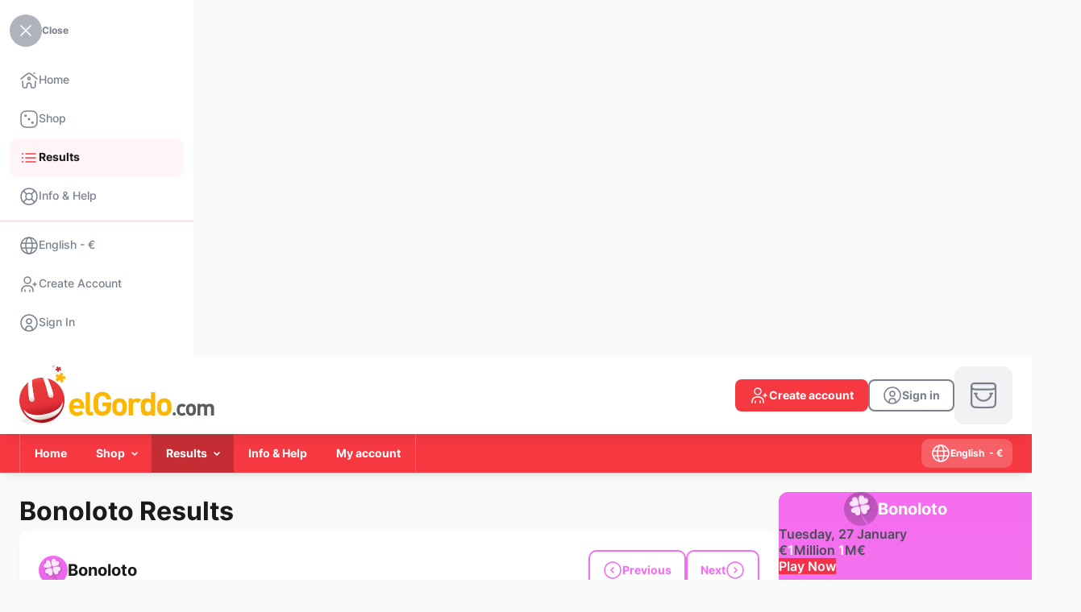

--- FILE ---
content_type: text/html; charset=UTF-8
request_url: https://www.elgordo.com/en/results/bonoloto--1992-12-30-wednesday
body_size: 25867
content:
<!DOCTYPE html>
<html lang="en" class="override">
    <head>
        <meta http-equiv="content-type" content="text/html; charset=UTF-8">
        <meta name="language" content="en">
        <meta name="distribution" content="global">
        <meta name="author" content="elGordo.com">
        
        <meta http-equiv="pragma" content="no-cache">
        <meta http-equiv="cache-control" content="no-cache">
        <meta http-equiv="expires" content="0">
        <meta http-equiv="X-UA-Compatible" content="IE=edge">
        <meta name="viewport" content="width=device-width, initial-scale=1">
        <link rel="canonical" href="https://www.elgordo.com/en/results/bonoloto--1992-12-30-wednesday">
        <link rel="x-canonical" href="https://www.elgordo.com/en/results/bonoloto--1992-12-30-wednesday">
                <link rel="alternate" hreflang="en" href="https://www.elgordo.com/en/results/bonoloto--1992-12-30-wednesday">
                <link rel="alternate" hreflang="es" href="https://www.elgordo.com/es/resultados/bonoloto--1992-12-30-miércoles">
                <link rel="alternate" hreflang="x-default" href="https://www.elgordo.com/en/results/bonoloto--1992-12-30-wednesday">
        <title>elGordo.com
	 - Bonoloto Results Wed, 30 December 1992
</title>
        <meta name="description" content="Check results and prizes of Bonoloto draws
">
        <meta name="keywords" content="spanish lottery, elgordo, EuroMillions, christmas lottery, loteria elgordo, primitiva, quiniela, bonoloto, elgordo verano">
        <link rel="apple-touch-icon" sizes="57x57" href="https://www.elgordo.com/ui/elgordo-com/i/favicon/apple-touch-icon-57x57.png" />
        <link rel="apple-touch-icon" sizes="114x114" href="https://www.elgordo.com/ui/elgordo-com/i/favicon/apple-touch-icon-114x114.png" />
        <link rel="apple-touch-icon" sizes="72x72" href="https://www.elgordo.com/ui/elgordo-com/i/favicon/apple-touch-icon-72x72.png" />
        <link rel="apple-touch-icon" sizes="144x144" href="https://www.elgordo.com/ui/elgordo-com/i/favicon/apple-touch-icon-144x144.png" />
        <link rel="apple-touch-icon" sizes="60x60" href="https://www.elgordo.com/ui/elgordo-com/i/favicon/apple-touch-icon-60x60.png" />
        <link rel="apple-touch-icon" sizes="120x120" href="https://www.elgordo.com/ui/elgordo-com/i/favicon/apple-touch-icon-120x120.png" />
        <link rel="apple-touch-icon" sizes="76x76" href="https://www.elgordo.com/ui/elgordo-com/i/favicon/apple-touch-icon-76x76.png" />
        <link rel="apple-touch-icon" sizes="152x152" href="https://www.elgordo.com/ui/elgordo-com/i/favicon/apple-touch-icon-152x152.png" />
        <link rel="icon" type="image/png" href="https://www.elgordo.com/ui/elgordo-com/i/favicon/favicon-96x96.png" sizes="96x96" />
        <link rel="icon" type="image/png" href="https://www.elgordo.com/ui/elgordo-com/i/favicon/favicon-32x32.png" sizes="32x32" />
        <link rel="icon" type="image/png" href="https://www.elgordo.com/ui/elgordo-com/i/favicon/favicon-16x16.png" sizes="16x16" />
        <link rel="icon" type="image/png" href="https://www.elgordo.com/ui/elgordo-com/i/favicon/favicon-128.png" sizes="128x128" />
        <meta name="application-name" content="elGordo.com"/>
        <meta name="theme-color" media="(prefers-color-scheme: light)" content="white">
        <meta name="theme-color" media="(prefers-color-scheme: dark)"  content="black">
        <meta name="msapplication-TileColor" content="#FFFFFF" />
        <meta name="msapplication-TileImage" content="https://www.elgordo.com/ui/elgordo-com/i/favicon/mstile-144x144.png" />
        <meta name="msapplication-square70x70logo" content="https://www.elgordo.com/ui/elgordo-com/i/favicon/mstile-70x70.png" />
        <meta name="msapplication-square150x150logo" content="https://www.elgordo.com/ui/elgordo-com/i/favicon/mstile-150x150.png" />
        <meta name="msapplication-wide310x150logo" content="https://www.elgordo.com/ui/elgordo-com/i/favicon/mstile-310x150.png" />
        <meta name="msapplication-square310x310logo" content="https://www.elgordo.com/ui/elgordo-com/i/favicon/mstile-310x310.png" />
        <meta name="apple-mobile-web-app-capable" content="yes" />
            <link rel="stylesheet" href="https://www.elgordo.com/ui/elgordo-com/css/elgordo-com.css">
        <script type="text/javascript" src="https://www.elgordo.com/ui/webpack/runtime.9ea1afc930e131df00d2.js"></script>
            <script type="text/javascript" src="https://www.elgordo.com/ui/webpack/vendors.0c6a5cec6f39b9f09c5d.js"></script>
            <script type="text/javascript" src="https://www.elgordo.com/ui/webpack/vendors-ui.db5c58895597ff14fe4f.js"></script>
            <script type="text/javascript" src="https://www.elgordo.com/ui/webpack/index.4bc6aa22d279659dc14d.js"></script>
            <script type="text/javascript" src="https://www.elgordo.com/ui/webpack/main.3fa57ed45d376ce9ec2d.js"></script>
            <script>
                let swRegistration = null;
                var ismobile = isMobile.any;
                var pwaonlyMobile = true;
                var sw_scope = '/'
            </script>
            <script type="text/javascript" src="https://www.elgordo.com/ui/pwa/sw-management.js"></script>
            <link rel="apple-touch-startup-image" href="https://www.elgordo.com/ui/elgordo-com/i/favicon/pwa-favicon-512x512.png">
            <link rel="manifest" href="https://www.elgordo.com/manifest.json">
            <script type="text/javascript" src="https://www.elgordo.com/ui/pwa/pwa.js"></script><script>
        var web_spinloader_div = '<div class="spinner-load-content"><div class="loading"><div id="star-3" class="planet"></div><div id="star-2" class="planet"></div><div id="star-1" class="planet"></div><div class="shape" id="star-1-shape"></div><div class="shape" id="star-2-shape"></div><div class="shape" id="star-3-shape"></div></div></div>';
    </script><!-- General functions -->
            <script language="JavaScript" type="text/javascript">
                $.ajaxSetup({cache: false});
                var mySlidebars;
                var swiper = Swiper;
                var swiperSlidersIndex = [];
                var swiperSliders = [];

                var amountbutton_ranges = [];
                

                var slick_payments_mid_foot;

                var payments_settings = function(element) {
                    var basesettings = {
                        nextText: '<span class="button-bhv button-xsmall circle light-grey only-icon-full with-icon-left icon-arrow-right"></span>',
                        prevText: '<span class="button-bhv button-xsmall circle light-grey only-icon-full with-icon-left icon-arrow-left"></span>',
                        nextSelector: element.parents('.payments-content').find('.payment-slider-next'),
                        prevSelector: element.parents('.payments-content').find('.payment-slider-prev')
                    }
                    var settings1 = {
                        infiniteLoop: false,
                        speed: 500,
                        minSlides: 1,
                        maxSlides: 7,
                        moveSlides: 1,
                        slideWidth: 36,
                        slideMargin: 6,
                        adaptiveHeight: true,
                        hideControlOnEnd: true,
                        touchEnabled: false,
                        pager: false
                    };
                    var settings2 = {
                        infiniteLoop: false,
                        speed: 500,
                        minSlides: 1,
                        maxSlides: 5,
                        moveSlides: 1,
                        slideWidth: 36,
                        slideMargin: 6,
                        adaptiveHeight: true,
                        hideControlOnEnd: true,
                        touchEnabled: false,
                        pager: false
                    };
                    var windowwidth = $(window).width();
                    if(windowwidth < 1024){
                        settings2 = Object.assign({}, basesettings, settings2);
                        return settings2;
                    }
                    else{
                        settings1 = Object.assign({}, basesettings, settings1);
                        return settings1;
                    }

                }

                $(window).on('resize', function() {
                    set_widths();
                    set_tables();
                    //set_cartheight();
                    $(this).find('.button-menu').toggleClass('icon-arrow-down icon-arrow-up');
                    $.each($('.wrapper-dropdown'), function() {
                        if($(this).find('.button-menu').hasClass('icon-arrow-up')){
                            $(this).find('.button-menu').toggleClass('icon-arrow-up icon-arrow-down');
                        }
                        $(this).removeClass('active');
                    });

                    check_payment_sliders(false);
                });
                $.fn.serializeObject = function(){
                    var o = {};
                    var a = this.serializeArray();
                    $.each(a, function() {
                        if (o[this.name] !== undefined) {
                            if (!o[this.name].push) {
                                o[this.name] = [o[this.name]];
                            }
                            o[this.name].push(this.value || '');
                        } else {
                            o[this.name] = this.value || '';
                        }
                    });
                    return o;
                };
                function check_payment_sliders(initial){

                    slick_payments_mid_foot_settings = payments_settings(slick_payments_mid_foot);

                    if(slick_payments_mid_foot_settings.maxSlides < slick_payments_mid_foot.children().length){
                        if (slick_payments_mid_foot.parent().hasClass('bx-viewport')){
                            slick_payments_mid_foot.reloadSlider(slick_payments_mid_foot_settings);
                        }
                        else{
                            slick_payments_mid_foot.bxSlider(slick_payments_mid_foot_settings);
                        }
                    }
                    else{
                        if (slick_payments_mid_foot.parent().hasClass('bx-viewport')){
                            slick_payments_mid_foot.destroySlider();
                        }
                    }
                }
                function valid_session(valid, invalid)
                {
                    current_url = null;current_url = 'https://www.elgordo.com/en/results/bonoloto--1992-12-30-wednesday';var validation_url = 'https://www.elgordo.com/en/_jsfn_valid_session';
                    var mydata = {
                        format: "json",
                        route_url: current_url
                    }

                    var mythis = null;
                    if(arguments.length >= 3)
                        mythis = arguments[2]

                    var even = null;
                    if(arguments.length == 4)
                        even = arguments[3]

                    myAJAX('GET',
                        validation_url,
                        mydata,
                        function( data ) {
                            if(data.session)
                            {
                                if(valid)
                                    valid(mythis, even);
                            }
                            else
                            {
                                if(invalid)
                                    invalid(even)
                            }
                            return false;
                        }
                    );
                }

                function get_range(value){
                    var step = null;
                    var ends = null;
                    if (amountbutton_ranges.length){
                        for(element in amountbutton_ranges){
                            step = amountbutton_ranges[element][0];
                            ends = amountbutton_ranges[element][1][1];
                            if(value >= amountbutton_ranges[element][1][0] && value <= amountbutton_ranges[element][1][1]){
                                return {step: step, ends: ends};
                            }
                        }
                    }

                    return {step: step, ends: ends};
                }

                function initialize_amounttypefield(){

                    $('.amount-type-content').each(function(e){
                        amountContent = this;
                        $(this).find('.quick-selection-opt').on('click', function(e){
                            e.preventDefault();

                            unitfield = $(this).parents('.amount-type-content').find('input');

                            var currentVal = parseFloat($(this).attr('data-val'));
                            if (isNaN(currentVal)) {
                                currentVal = 0;
                            }
                            unitfield.val(currentVal);

                            if($(this).parents('.swiper-slide').length){
                                $(this).parents('.swiper-wrapper').find('.swiper-slide').removeClass('swiper-slide-active swiper-slide-next swiper-slide-prev');
                                $(this).parents('.swiper-slide').prev().addClass('swiper-slide-prev');
                                $(this).parents('.swiper-slide').next().addClass('swiper-slide-next');
                                $(this).parents('.swiper-slide').addClass('swiper-slide-active');
                            }

                            unitfield.trigger('change', [true]);
                        });
                        $(this).find('input').on('keyup input change', function(e, isquick=false){
                            if ($(this).parents('.form-field .input-bhv').hasClass('validation-error')){
                                $(this).parents('.form-field .input-bhv').removeClass('validation-error');
                                if ($(this).parents('.form-field').find('.messages').length){
                                    $(this).parents('.form-field').find('.messages').remove();
                                }
                            }

                            if($(amountContent).find('.swiper-container.quick-selection').length){
                                if(isquick){
                                    $(amountContent).find('.swiper-container.quick-selection .swiper-slide').removeClass('manual-selection');
                                }
                                else{
                                    $(amountContent).find('.swiper-container.quick-selection .swiper-slide').addClass('manual-selection');
                                }
                            }
                            if($(this).parents('.form-field .input-bhv').hasClass('amount-checker') && (typeof check_amount_range !== 'undefined' && $.isFunction(check_amount_range))){
                                check_amount_range($(this));
                            }
                        });
                        $(this).find('.amount-type-plus').off("click").on('click', function(e){
                            // Stop acting like a button
                            e.preventDefault();

                            // Get the field name
                            unitfield = $(this).parent().find('input');

                            // Get its current value
                            var currentVal = parseFloat(unitfield.val());
                            // If is not undefined
                            if (isNaN(currentVal)) {
                                currentVal = 0;
                            }

                            range_values = get_range((currentVal + 1));

                            step = 1;
                            if (range_values.step){
                                step = (range_values.step - (currentVal % range_values.step));
                            }

                            unitfield.val(Math.floor(currentVal + step));

                            unitfield.trigger('change', [false]);
                        });
                        $(this).find('.amount-type-minus').off("click").on('click', function(e){
                            // Stop acting like a button
                            e.preventDefault();
                            // Get the field name
                            unitfield = $(this).parent().find('input');

                            // Get its current value
                            var currentVal = parseFloat(unitfield.val());
                            // If it isn't undefined or its greater than 0
                            if (!isNaN(currentVal) && currentVal > 1) {

                                range_values = get_range(currentVal);

                                step = 1;
                                if (range_values.step){
                                    step = range_values.step;
                                    if (currentVal % step){
                                        step = (currentVal % step);
                                    }
                                }

                                // Decrement one
                                $(unitfield).val(Math.ceil(currentVal - step));
                            } else {
                                // Otherwise put a 0 there
                                $(unitfield).val('');
                            }
                            $(unitfield).trigger('change', [false]);
                        });

                        if($(this).find('.swiper-container.quick-selection').length){
                            var element_quick = this;
                            init_swiper_quick(element_quick);
                            $(window).on('resize', function() {
                                init_swiper_quick(element_quick);
                            });
                        }
                    });

                }
                function init_swiper_quick(element_swiper){
                    let mobile = window.matchMedia('(min-width: 0px) and (max-width: 550px)');
                    let phablet = window.matchMedia('(min-width: 551px) and (max-width: 768px)');
                    let tablet = window.matchMedia('(min-width: 769px) and (max-width: 1024px)');
                    let laptop = window.matchMedia('(min-width: 1025px) and (max-width: 1280px)');
                    let desktop = window.matchMedia('(min-width: 1281px)');

                    var activeslider = $(element_swiper).find('.swiper-slide.swiper-slide-active').index();
                    if(activeslider < 0)
                        activeslider = $(element_swiper).find('.swiper-slide.default-swiper').index();

                    $(element_swiper).find('.swiper-container.quick-selection').each(function(index, element){
                        if ($.inArray(element, swiperSlidersIndex) == -1 && $(element).is(':visible') && (mobile.matches || phablet.matches)) {

                            $(element).addClass('s'+index);

                            var swiper = new Swiper('.s'+index, {
                                slidesPerView: 4,
                                spaceBetween: 0,
                                centeredSlides: true,
                                initialSlide: activeslider,
                                slideToClickedSlide: true,
                                grabCursor: true,
                                on: {
                                    slideChange: function(swiper) {
                                        $(swiper.slides[swiper.activeIndex]).find('.quick-selection-opt').click();
                                    },
                                    init: function(swiper) {
                                        $(swiper.slides[swiper.activeIndex]).find('.quick-selection-opt').click();
                                    }
                                },

                            });

                            swiperSlidersIndex.push(element);
                            swiperSliders.push(swiper);
                        }
                        else{
                            if(!(mobile.matches || phablet.matches)){
                                if(swiperSlidersIndex.indexOf(element) != -1){
                                    swiperSliders[swiperSlidersIndex.indexOf(element)].destroy();

                                    swiperSliders.splice(swiperSlidersIndex.indexOf(element), 1);
                                    swiperSlidersIndex.splice(swiperSlidersIndex.indexOf(element), 1);
                                }
                                if($(element).find('.swiper-slide').length){
                                    $(element).find('.swiper-slide:eq(' + activeslider + ')').find('.quick-selection-opt').click();
                                }
                            }
                        }

                    });
                }

                function initialize_datemultifields(){
                    $('.date-fields-bhv').each(function(){
                        $(this).find('.fields-year input').mask("0000");
                        $(this).find('.fields-day input').mask("00");
                    });
                }

                function initialize_select2(element){
                    if (typeof(element) != "undefined" && element.length){
                        select2_element(element);
                    }
                    else{
                        $('select.auto-fill').each(function(e){
                            select2_element($(this))}
                        );
                    }
                    function select2_element(element){
                        var parent_special_select = element.parents('.special-select');
                        if(parent_special_select.length){
                            if(!parent_special_select.hasClass('with_select2'))
                                parent_special_select.addClass('with_select2');
                        }

                        var parent_select2_input = element.parents('.input-bhv-pseudo');
                        var parent_dialog = element.parents('.dialog-form-window');

                        if(parent_select2_input.length){
                           parentdropdown = parent_select2_input;
                        }
                        else{
                            if(element.parents('form').length){
                                parentdropdown = element.parents('form');
                            }
                            else{
                                parentdropdown = $('body');
                            }
                        }

                        parentcolor = element.parents('.section-color-page');
                        if(parentcolor.length){
                            customparentclass = parentcolor.attr('class');
                        }
                        else{
                            customparentclass = '';
                        }
                        customclass = '';
                        if(element.hasClass('txt-error'))
                            customclass = "txt-error";
                        if(element.hasClass('txt-ok'))
                            customclass = "txt-ok";

                        var select2_params = {
                            allowHtml: true,
                            width: 'resolve',
                            theme: 'default ' + customparentclass ,
                            containerCssClass : customclass,
                            dropdownParent: parentdropdown
                        }
                        if (!element.hasClass('with-search')){
                            select2_params['minimumResultsForSearch'] = -1
                        }

                        if(parent_select2_input.length){
                            select2_params['dropdownCssClass'] = parent_select2_input.attr('class').replace('input-bhv-pseudo', 'select2-bhv-pseudo');
                        }


                        if(element.hasClass('crypto-icons-select')) {
                            var withstyleTag = true;

                            select2_params['templateResult'] = function (item) {
                                var itemval = '';
                                var styleResult = '';
                                var classResult = '';
                                if (typeof(item.id) != "undefined" && item.id.length){
                                    itemval = $(item.element).data('icon');

                                    if(withstyleTag){
                                        iconURL = "https://www.elgordo.com/ui/gral/i/cryptos/myiconReplace.svg";
                                        iconURL = iconURL.replace("myiconReplace", itemval);
                                        styleResult = 'background-image: url(\"' + iconURL + '\"); background-repeat: no-repeat; background-size:24px 24px; background-position: left center;min-height:24px; display:flex; align-items:center; padding-left:32px;';
                                    }
                                }
                                var $span = $("<span style='" + styleResult + "' class='" + classResult + " " + itemval + "'><span>" + item.text + "</span></span>");
                                return $span;
                            }
                            select2_params['templateSelection'] = function (item) {
                                var itemval = '';
                                var styleSelection = '';
                                var classSelection = '';
                                if (typeof(item.id) != "undefined" && item.id.length){
                                    itemval = $(item.element).data('icon');

                                    if(withstyleTag){
                                        iconURL = "https://www.elgordo.com/ui/gral/i/cryptos/myiconReplace.svg";
                                        iconURL = iconURL.replace("myiconReplace", itemval);
                                        styleSelection = 'background-image: url(\"' + iconURL + '\"); background-repeat: no-repeat; background-size:24px 24px; background-position: left center;min-height:24px; display:flex; align-items:center; padding-left:32px;';
                                    }
                                }
                                var $span = $("<span style='" + styleSelection + "' class='" + classSelection + " " + itemval + "'><span>" + item.text + "</span></span>");
                                return $span;
                            }
                        }

                        element.select2(select2_params);
                    }
                    $(document).on('keydown', ".select2,.select2-dropdown", function (e) {
                        if (e.originalEvent && e.which == 40) {
                            e.preventDefault();
                            $(this).prev().select2('open');
                        }
                    });

                    $('select').on('select2:open', function (e) {
                        if($(this).parents( ".input-wrapper" ).length){
                            $(this).parents( ".input-wrapper" ).css('z-index', '99');
                            $(this).parents( ".input-wrapper" ).siblings( ".select2-container" ).css('z-index', '90');
                        }
                        attr_style = $(this).parents( "form").find(".form-disposition").attr("style");
                        if (typeof attr_style !== 'undefined' && attr_style !== false)
                            $(this).parents( "form").find(".form-disposition").removeAttr("style");
                        $(this).parents( "form").find(".form-disposition").css('position', 'relative').css('z-index', '80');
                        $(this).parents( ".form-disposition").css('z-index', '90');

                        var parent_action_dialog = $(this).parents('.dialog-form-window');
                        if(parent_action_dialog.length){
                            parent_action_dialog_overflow = parent_action_dialog.find('.content[role="window"]').addClass('select-opened');
                        }

                    });
                    $('select').on('select2:close', function (e) {
                        if($(this).parents( ".input-wrapper" ).length){
                            $(this).parents( ".input-wrapper" ).css('z-index', 'auto');
                            $(this).parents( ".input-wrapper" ).siblings( ".select2-container" ).css('z-index', 'auto');
                        }
                        attr_style = $(this).parents( "form").find(".form-disposition").attr("style");
                        if (typeof attr_style !== 'undefined' && attr_style !== false)
                            $(this).parents( "form").find(".form-disposition").not($(this).parents( ".form-disposition")).removeAttr("style");

                        var parent_action_dialog = $(this).parents('.dialog-form-window');
                        if(parent_action_dialog.length){
                            parent_action_dialog_overflow = parent_action_dialog.find('.content[role="window"]').removeClass('select-opened');
                        }
                    });
                }

                $(function() {
                    slick_payments_mid_foot = $('.list-payments.mid-foot-script');
                    

                    initialize_select2();
                    initialize_amounttypefield();
                    set_clickable_rows();
                    set_clickaction();

                    initialize_datemultifields();

                    $("input[type='submit'], input[type='button']").one('dblclick', function (event) {
                       event.preventDefault();
                    });
                    tooltip_generator();
                    $('.with-accordion span.accordion.not-shown').each(function(){
                        relationto = $(this).attr('rel');
                        relation = $('div[name="' + relationto + '"]');
                        relation.hide();
                    });

                    $('.with-accordion').on('click', function(e){
                        arrow = $(this).find('span.accordion');
                        relationto = arrow.attr('rel');
                        relation = $('div[name="' + relationto + '"]');
                        arrow.toggleClass('not-shown');
                        relation.toggle();
                        e.stopPropagation();

                    });
                    $('li.submenu:not(.login)').hover(function(e){
                        rwdcs_val = removeQuotes($('.special-rwdcs').css('font-family'));
                        submenu = $(this);
                        if (!submenu.hasClass('notablet') || !($.inArray(rwdcs_val, ['mobile', 'phablet']) >=0)){
                            e.preventDefault();
                            submenu.toggleClass('active');
                            submenu.children('.dropdown.mnu').toggleClass('active');
                            $('li.submenu:not(.login).active').not(submenu).each(function(){
                                $(this).removeClass('active');
                                $(this).children('.dropdown.mnu').removeClass('active');
                            });
                        }
                    })
                    $('li.submenu.login').on('click', function(e){
                        $(this).toggleClass('active');
                        $(this).children('a').toggleClass('active');
                    })
                    $('body').on('click',function(event){
                        if(!$(event.target).is('li.submenu:not(.login) > a > *') && !$(event.target).is('li.submenu:not(.login) > a')){
                            $('li.submenu:not(.login).active').each(function(){
                                $(this).removeClass('active');
                                $(this).children('.dropdown.mnu').removeClass('active');
                            });
                        }
                    });

                    // Toggle methods
                    mySlidebars = new $.slidebars({'siteClose':false});
                    $('.toggle-link').on('touchend click', function(ev) {
                        $(this).toggleClass('active');
                    });

                    $( '#sb-site, .sb-site-container, .sb-close-link' ).on( 'touchend click', function ( event ) {
                        if (mySlidebars.slidebars.active('left')) {
                            mySlidebars.slidebars.close(); // Close it.
                            $('.toggle-link').toggleClass('active');
                        }
                    });
                    set_tables();

                    set_widths();
                    //set_cartheight();
                    $('.upd-route-cookie').on('click', function(){
                        if($('.custom-dimensions.pagename').length > 0)
                        {
                            set_cookie('twld-route', $('.custom-dimensions.pagename').attr('id'), 1);
                        }
                    });

                    $('.dd-intranet-mnu').each(function(){
                        if(!$(this).hasClass('disabled')){
                            new DropDown($(this));
                        }
                    });
                    $('.dd-notifications-mnu').each(function(){
                        if(!$(this).hasClass('disabled')){
                            new DropDown($(this));
                        }
                    });
                    $('.dd-main-navigation-mnu.with-drop').each(function(){
                        if(!$(this).hasClass('disabled')){
                            new DropDown($(this));
                        }
                    });
                    $(document).on('click', function() {
                        // all dropdowns
                        $.each($('.wrapper-dropdown'), function() {
                            if($(this).find('.button-menu').hasClass('icon-arrow-up')){
                                $(this).find('.button-menu').toggleClass('icon-arrow-up icon-arrow-down');
                            }
                            $(this).removeClass('active');
                        });
                    });
                    $(".select-lang-curr").on('click', function(e) {
                        e.preventDefault();
                        mySlidebars.slidebars.close();
                        dialogwin = $("#dialog-new-window");

                        dialogwin.html($('#content-lang-curr').html());

                        window_dialog_initialize();
                        settogglewindow(dialogwin, true);
                        dialogwin.find('.currency-chg').off().on('click', function(e){
                            e.preventDefault();
                            $('form[name="lang-curr-form"] [name="currency-web"]').val($(this).attr('rel'));
                            $('form[name="lang-curr-form"]').submit();
                        });


                    });
                    $('.basket-nav').on('click', function(e){
                        e.preventDefault();
                        window.location.href = "https://www.elgordo.com/en/cart";
                    });

                    check_payment_sliders(true);

                    $('.section.drop').on('click', function(e) {
                        e.preventDefault();
                        var link = $(this);
                        $(this).parents('.lnks-drop').find('.section.drop').not(this).each(function(){
                            $(this).parent('.grp-lnks').find('.section.drop').addClass('hide-lnk');
                            $(this).parent('.grp-lnks').find('.grp-section').addClass('hide-div');
                        });
                        link.parent('.grp-lnks').find('.grp-section').toggleClass('hide-div');
                        link.toggleClass('hide-lnk');
                    });
                    $('.seal-link').on('click', function(e) {
                        e.preventDefault();
                        window.open($(this).attr('rel'), 'popup', 'height=500,width=530,toolbar=no');
                    });

                    $(".copy-clipboard").on('click', function(e){
                        e.preventDefault();
                        if($(this).hasClass('ico-copy')){
                            copy_to_clipboard($(this).attr('data-copy'));
                            $(this).siblings('.copy-clipboard-txt').addClass('visible');
                            $(this).toggleClass('ico-copy ico-copied').removeAttr('href').delay(600).queue(function(){
                                $(this).siblings('.copy-clipboard-txt').removeClass('visible');
                                $(this).toggleClass('ico-copied ico-copy').attr('href', '').dequeue();
                            });
                        }
                    });
                });

                function set_tables(){
                    setTimeout(function(){
                        $('.new-table thead th').removeClass('first-visible last-visible');
                        $('.new-table thead').each(function(){
                            $(this).find('th:not(:hidden)').first().addClass('first-visible');
                           $(this).find('th:not(:hidden)').first().addClass('first-visible');
                           $(this).find('th:not(:hidden)').last().addClass('last-visible');
                        })
                    }, 200);
                }

                function set_widths(){
                    set_rwdcs();
                }
                function get_current_page(callbackfunc)
                {
                    page = 1
                    var currentState = history.state;
                    if(currentState)
                        page = currentState['page']
                    else
                    {
                        var query = window.location.search.substring(1);
                        var qs = parse_query_string(query);
                        if(qs.page)
                            page = qs.page;
                    }

                    window.onpopstate = function(event) {
                        page = 1
                        var currentState = event.state;
                        if(currentState)
                            page = currentState['page']

                        paginator(page);
                    };

                 return page
                }
                function set_current_page(page)
                {
                    if(get_current_page() == page)
                        window.history.replaceState({'page': page}, "title "+page, "?page="+page);
                    else
                        window.history.pushState({'page': page}, "title "+page, "?page="+page);
                }
                function parse_query_string(query) {
                    var vars = query.split("&");
                    var query_string = {};
                    for (var i = 0; i < vars.length; i++) {
                        var pair = vars[i].split("=");
                        var key = decodeURIComponent(pair.shift());
                        var value = decodeURIComponent(pair.join("="));
                        // If first entry with this name
                        if (typeof query_string[key] === "undefined") {
                          query_string[key] = value;
                          // If second entry with this name
                        } else if (typeof query_string[key] === "string") {
                          var arr = [query_string[key], value];
                          query_string[key] = arr;
                          // If third or later entry with this name
                        } else {
                          query_string[key].push(value);
                        }
                  }
                  return query_string;
                }

                function DropDown(el, initialpos, overflowpos, returned) {
                    if(returned != false)
                        returned = true;
                    this.dd = el;
                    this.placeholder = this.dd.children('span');
                    this.opts = this.dd.find('ul > li');
                    this.directlinks = this.dd.find('.row a');
                    this.val = '';
                    this.index = -1;
                    this.initEvents(initialpos, overflowpos, returned);
                }
                DropDown.prototype = {
                    initEvents : function(initialpos, overflowpos, returned) {
                        var obj = this;
                        if(!obj.dd.hasClass('dropdown-initialize'))
                            obj.dd.addClass('dropdown-initialize');
                        obj.dd.on('click', function(event){
                            event.stopPropagation();
                            $('.dropdown-initialize').not(this).removeClass('active');
                            $(this).toggleClass('active');
                            $(this).find('.button-menu').toggleClass('icon-arrow-down icon-arrow-up');
                            return false;
                        });
                        if(initialpos != undefined){
                            check_position();
                            $(window).on('resize', function() {
                                check_position();
                            });
                        }
                        function check_position(){
                            if(obj.dd.hasClass(overflowpos)){
                                obj.dd.removeClass(overflowpos).addClass(initialpos);
                            }
                            obj_div = obj.dd.find('.mnu');
                            parent_div = obj.dd.parents('.header-container');
                            setTimeout(function(){
                                if ((obj_div.offset().left + obj_div.width()) > parent_div.offset().left + parent_div.width()){
                                    obj.dd.removeClass(initialpos).addClass(overflowpos);
                                }
                            }, 100);

                        }
                        obj.opts.on('click',function(e){
                            e.preventDefault();
                            var opt = $(this);
                            obj.val = opt.text();
                            obj.index = opt.index();
                            if(returned){
                                obj.placeholder.html(opt.find('a').html());
                            }
                            if($(obj.dd).find('.button-menu').hasClass('icon-arrow-up')){
                                $(obj.dd).find('.button-menu').toggleClass('icon-arrow-up icon-arrow-down');
                            }
                            $(obj.dd).removeClass('active');
                            if(opt.find('a').attr('href') != "" && opt.find('a').attr('href') != "#"){
                                window.location= opt.find('a').attr('href');
                            }
                            return false;

                        });
                        obj.directlinks.on('click',function(e){
                            e.preventDefault();
                            var opt = $(this);
                            window.location= opt.attr('href');
                            return false;

                        });
                    },
                    getValue : function() {
                        return this.val;
                    },
                    getIndex : function() {
                        return this.index;
                    }
                }


                function copy_to_clipboard(value) {
                    var $temp = $("<input>");
                    $("body").append($temp);
                    $temp.val(value).select();
                    document.execCommand("copy");
                    $temp.remove();
                }

                function show_message(type, isok, title, message, isreload, okcallback, oktext, kotext){

                    if (typeof title === "undefined" || title === null) {
                        title = null;
                    }
                    if (typeof isreload === "undefined" || isreload === null) {
                        isreload = false;
                    }
                    if (typeof oktext === "undefined" || oktext === null) {
                        oktext = null;
                    }
                    if (typeof kotext === "undefined" || kotext === null) {
                        kotext = null;
                    }

                    /*Type: message - login - info*/
                    myAJAX('GET',
                        'https://www.elgordo.com/en/_jsfn_show_msg_alert',
                        {'type': type, 'ok': isok, 'title': title, 'message': message, 'isreload': isreload},
                        function( data ) {
                            if(data.show)
                            {
                                dialogwin = $("#dialog-"+data.type+"-window");
                                dialogwin.html(data.html);

                                if(data.type == 'message')
                                {
                                    settogglewindow(dialogwin, true);
                                }
                                else
                                {
                                    if(oktext)
                                        dialogwin.find('#ok-button').text(oktext);
                                    if(kotext)
                                        dialogwin.find('#ko-button').text(kotext);

                                    settogglewindow(dialogwin, true);
                                    dialogwin.find('#ok-button').off().on('click', function(e){
                                        settogglewindow(dialogwin, false, data.isreload);
                                        if(okcallback)
                                            okcallback();
                                    });
                                    dialogwin.find('#ko-button').off().on('click', function(e){
                                        settogglewindow(dialogwin, false, data.isreload);
                                    });
                                }
                            }
                            return false;
                        }
                    );
                }
                function show_error_dialog()
                {
                    window_dialog_initialize();
                    settogglewindow($( "#dialog-message-error" ), true);
                }
                function set_clickable_rows(){
                    $('.clickable-row tr, .clickable-row .row-table:not(.no-clickable)').click(function() {
                        var href = $(this).find("a.clickable-lnk").attr("href");
                        if(href) {
                            window.location = href;
                        }
                    });
                }
                function changeTimezone(date, ianatz)
                {

                  // suppose the date is 12:00 UTC
                  var invdate = new Date(date.toLocaleString('en-US', {
                    timeZone: ianatz
                  }));

                  // then invdate will be 07:00 in Toronto
                  // and the diff is 5 hours
                  var diff = date.getTime() - invdate.getTime();

                  // so 12:00 in Toronto is 17:00 UTC
                  return new Date(date.getTime() - diff); // needs to substract

                }
                function set_countdown(message_over){
                    timeZone = Intl.DateTimeFormat().resolvedOptions().timeZone
                    if (typeof message_over === "undefined" || message_over === null) {
                        message_over = 'Extended time';
                    }
                    $('[data-countdown]').each(function() {
                        var ischrono = false;
                        if($(this).hasClass('chrono')){
                            ischrono = true;
                        }
                        var tz = $(this).data('timezone');
                        var countdown = $(this).data('countdown');
                        var $this = $(this);
                        startTime = countdown.match(/(\d+)-(\d+)-(\d+)\s*(\d+):(\d+):(\d+)/);
                        finalDate = new Date(Date.UTC(startTime[1], startTime[2]-1, startTime[3], startTime[4], startTime[5], startTime[6], 0));
                        finalDate = changeTimezone(finalDate, timeZone);
                        $this.countdown(finalDate).on('update.countdown', function(event) {
                            var timetoend = ($(this).html(event.strftime('')));
                            if(event.offset.totalDays <= 7){
                                if (!ischrono){
                                    format = "<span class='det'><span class='countdown'>%H</span>:</span>"
                                    + "<span class='det'><span class='countdown'>%M</span>:</span>"
                                    + "<span class='det'><span class='countdown'>%S</span></span>";
                                }
                                else{
                                    format = "<span class='det-block'><span class='det'><span class='countdown'>%H</span></span><span class='desc'> Hours</span></span><span class='det-block'><span class='det'>:</span><span class='desc'>&nbsp;</span></span>"
                                    + "<span class='det-block'><span class='det'><span class='countdown'>%M</span></span><span class='desc'> Minutes</span></span><span class='det-block'><span class='det'>:</span><span class='desc'>&nbsp;</span></span>"
                                    + "<span class='det-block'><span class='det'><span class='countdown'>%S</span></span><span class='desc'> Seconds</span></span>";
                                }


                                if((event.offset.totalDays % 7) > 0) {
                                    if (!ischrono)
                                        format = "<span class='det days'><span class='countdown'>%-d days</span></span>" + format;
                                    else
                                        format = "<span class='det-block'><span class='det days'><span class='countdown'>%d</span></span><span class='desc'> Days</span></span>" + format;
                                }
                                if(event.offset.weeks > 0) {
                                    if (!ischrono)
                                        format = "<span class='det weeks'><span class='countdown'>%-w weeks</span></span>" + format;
                                    else
                                        format = "<span class='det-block'><span class='det days'><span class='countdown'>%w</span></span><span class='desc'> Weeks</span></span>" + format;
                                }

                                var $this = $(this).html(event.strftime(''
                                + format));
                                if($(this).parents('.rel-countdown').hasClass('no-time'))
                                    $(this).parents('.rel-countdown').removeClass('no-time');
                                if($(this).parents('.time2play-content').hasClass('no-time'))
                                    $(this).parents('.time2play-content').removeClass('no-time');
                            }
                            else{
                                if(!$(this).parents('.rel-countdown').hasClass('no-time'))
                                    $(this).parents('.rel-countdown').addClass('no-time');
                                if(!$(this).parents('.time2play-content').hasClass('no-time'))
                                    $(this).parents('.time2play-content').addClass('no-time');
                                var $this = $(this).html('&nbsp;');
                            }
                        })
                        .on('finish.countdown', function(event) {
                            if($(this).parents('.rel-countdown').hasClass('no-time'))
                                $(this).parents('.rel-countdown').removeClass('no-time');
                            if($(this).parents('.time2play-content').hasClass('no-time'))
                                $(this).parents('.time2play-content').removeClass('no-time');
                            if (!ischrono){
                                $(this).html("<span>" + message_over + "</span>");
                            }
                            else{
                                $(this).html("<span>" + message_over + "</span>");
                            }

                        });
                    });
                }
                function set_clickaction(){
                    $('.click-action').click(function(e){
                        e.stopPropagation();
                        location.href = $(this).attr('rel');

                    });
                    if ('ontouchstart' in document.documentElement){
                        $(".click-action [rel~=tooltip]").click(function(e) {
                            e.stopPropagation();
                       });
                    }
                }

                function start_spin(customtarget){
                    customtarget = customtarget || "";
                    var target = '';
                    if(customtarget.length)
                        target = $(customtarget);
                    else
                        target = $('.spinner-loading');
                    if(!target.hasClass('always-visible')){
                        target.show();
                        target.html(web_spinloader_div);
                    }
                    else{
                        target.addClass('active-loader');
                        target.prepend(web_spinloader_div)
                    }
                }
                function stop_spin(customtarget){
                    customtarget = customtarget || "";
                    var target = '';
                    if(customtarget.length)
                        target = $(customtarget);
                    else
                        target = $('.spinner-loading');
                    if(!target.hasClass('always-visible')){
                        target.html('');
                        target.hide();
                    }
                    else{
                        target.removeClass('active-loader');
                        target.find('.spinner-load-content').remove()
                    }
                }

                function reload_notifications_header()
                {
                    $.ajax({
                        type: "GET",
                        url: 'https://www.elgordo.com/en/intranet/_jsfn_intr_notifications_get'
                    }).done(function(data) {
                        dialogwin = $('[name="notifications-header"]')
                        dialogwin.html(data);
                        $('.dd-notifications-mnu').each(function(){
                            if(!$(this).hasClass('disabled')){
                                new DropDown($(this));
                            }
                        });
                    });
                }
            </script>

            <!-- Cart functions -->
            <script type="text/javascript">
                function reload_game_cart(rewrite_url, isadded){
                    rewrite_url = rewrite_url || false;
                    isadded = isadded || false;
                    if ($("#data-cart").length>0){
                        reload_data_cart(rewrite_url);
                    }
                    if($("#pasive-tickets").length>0){
                        reload_draw();
                    }
                    if ($("#draw-cart-content").length>0){
                        if(typeof reload_draw_cart !== 'undefined' && $.isFunction(reload_draw_cart)){
                            reload_draw_cart(isadded);
                        }
                    }
                    $.get('https://www.elgordo.com/en/_jsfn_game_cart_list',
                        function(data) {
                        if(data.numbets > 0){
                            if(!$('#num-bets').parents('.basket-cart').hasClass('with-items'))
                                $('#num-bets').parents('.basket-cart').addClass('with-items');
                        }
                        else{
                            $('#num-bets').parents('.basket-cart').removeClass('with-items');
                        }
                        $('#num-bets').html(data.numbets);
                    });
                }
            </script>
            <script>//it is absolutely crucial to define gtag in the global scope
      window.dataLayer = window.dataLayer || [];
      function gtag(){dataLayer.push(arguments);}$(function() {
      var cookieconsent;
      
         cookieconsent = init_cookie_consent(false);
      
      activate_reconfig(cookieconsent);
   });
   function init_cookie_consent(autorun){
      cookieconsent = CookieConsent;
      cookieconsent.run({
         autoShow: autorun,
         cookie: {
            expiresAfterDays: 365,
         },
         guiOptions: {
              consentModal: {
                  layout: 'cloud',
                  position: 'bottom right',
                  equalWeightButtons: true,
                  flipButtons: false
              },
              preferencesModal: {
                  layout: 'box',
                  equalWeightButtons: true,
                  flipButtons: false
              }
         },
         categories: {
              necessary: {
                  enabled: true,  // this category is enabled by default
                  readOnly: true  // this category cannot be disabled
              },
              analytics: {}
         },
         language: {
              default: 'en',
              translations: {
                  'en': {
                      consentModal: {
                          title: 'We use cookies',
                          description :  "Hi, this website uses essential cookies to ensure its proper operation and tracking cookies to understand how you interact with it. The latter will be set only after consent." + ' <button type="button" data-cc="show-preferencesModal" class="cc__link">' + "Let me choose" + '</button>',
                          acceptAllBtn: 'Accept',
                          acceptNecessaryBtn: 'Reject',
                      },
                      preferencesModal: {
                          title: "<div>Cookie settings</div>",
                          acceptAllBtn: 'Accept all',
                          savePreferencesBtn: 'Save settings',
                          closeIconLabel: 'Close',
                          sections: [
                              {
                                 title : "Cookie usage",
                                 description: stringToHTML("We use cookies to ensure the basic functionalities of the website and to enhance your online experience.&lt;br&gt;You can choose for each category to opt-in/out whenever you want. For more details relative to cookies and other sensitive data, please read the full &lt;a href=&#34;https://www.elgordo.com/en/cookies&#34; class=&#34;cc__link&#34; rel=&#34;nofollow&#34;&gt;cookies policy&lt;/a&gt;.")
                              },{
                                 title : "Strictly necessary cookies",
                                 description: "These cookies are essential for the proper functioning of this website. Without these cookies, the website would not work properly",
                                 linkedCategory: 'necessary'
                              },{
                                 title : "Analytics cookies",
                                 description: "These cookies collect information about how you use the website, which pages you visited and which links you clicked on. All of the data is anonymized and cannot be used to identify you",
                                 linkedCategory: 'analytics',
                                 cookieTable: {
                                      headers: {
                                          name: "Name",
                                          domain: "Service",
                                          description: "Expiration",
                                          expiration: "Type"
                                      },
                                      body: [
                                          {
                                              name: "^_ga",
                                              domain: "Google Analytics",
                                              description: "2 years",
                                              expiration: "Permanent cookie"
                                          }
                                      ]
                                  }

                              }
                          ]
                      }
                  }
              }
         },
         onConsent: ({cookie}) => {
               if(cookieconsent.acceptedCategory('analytics')){
                  load_analytics();
               }
          },
          onChange: ({changedCategories, changedServices}) => {
              if(cookieconsent.acceptedCategory('analytics')){
                  load_analytics();
               }
          },

      });

      return cookieconsent;
   }
   function activate_reconfig(cookieconsent){
      $('[name="cookies-reconfig"]').click(function(ev){
         ev.preventDefault();
         if(typeof(cookieconsent) == 'undefined'){
            cookieconsent = init_cookie_consent(false);
         }
         if(!cookieconsent.validCookie('cc_cookie')){
            cookieconsent.show();
         }
         else{
            cookieconsent.showPreferences();
         }
      })
   }
   function load_analytics(){gtag('js', new Date());
         gtag('config', 'G-J3TNHMK1HC');
         var s = document.createElement('script');
          s.type = "text/javascript"
          s.async = "true";
          s.src = "https://www.googletagmanager.com/gtag/js?id=G-J3TNHMK1HC";
          var x = document.getElementsByTagName('script')[0];
          x.parentNode.insertBefore(s, x);
      
   }
   var stringToHTML = function (str) {
      var parser = new DOMParser();
      var doc = parser.parseFromString(str, 'text/html');
      return doc.body.textContent;
   };

</script>
            
    <script>
        $(function() {
            set_countdown();
            
                nodate = false;
            
        });</script>

        
    </head>
    
    
            
            
        
    <body class="lang-en alt-page"><div class="sb-slidebar sb-left sb-style-push">
            <nav>
                <div class="mp-menu">
                    <div class="top-links">
                        <div class="close-container">
                            <a class="sb-close-link"><span class="ico button-bhv button-small circle with-icon-left icon-close only-icon-full"><span></span></span><span>Close</span></a>
                        </div>
                        <ul>
                            <li><a class="icon icon-home " href="https://www.elgordo.com/en">Home</a></li><li><a class="icon icon-shop " href="https://www.elgordo.com/en/shop">Shop</a></li><li><a class="icon icon-results  active-route" href="https://www.elgordo.com/en/results">Results</a></li>
                            <li>
                                <a class="icon icon-help " href="https://www.elgordo.com/en/info">Info &amp; Help</a>
                            </li>
                        </ul>
                    </div>
                    <div class="bottom-links">
                        <ul>
                            <li><a class="select-lang-curr icon icon-language" href="">
                                English - €
                            </a></li><li><a class="icon icon-signin upd-route-cookie" href="https://www.elgordo.com/en/create-account">Create Account</a></li><li><a class="icon icon-login upd-route-cookie" href="https://www.elgordo.com/en/sign-in">Sign In</a></li></ul></div>
                </div>
            </nav>
        </div>
    <span class="custom-dimensions pagename" id="result-bonoloto"></span>
<div class="dialog-form-window small-resize window-dialog" title="" id="dialog-close-session">
                <a class="close-ico btn-close"></a>
                <div class="content" role="window">
                    <div class="content-items">
                        <h1>Close session</h1>
                        <div class="text-content left text-info">
                            <div>You are going to close your session</div>
                            <div>Please, confirm</div>
                        </div>
                        <div class="buttons-panel">
                            <div class="i">
                                <button class="button-bhv button-small light-grey dark-text" id="ko-button"><span>Cancel</span></button>
                            </div>
                            <div class="d">
                                <button class="button-bhv button-medium primary" id="ok-button"><span>Yes, close session</span></button>
                            </div>
                        </div>
                    </div>
                </div>
            </div>
            <div class="dialog-form-window small window-dialog" title="" id="dialog-message-error">
                <a class="close-ico btn-close"></a>
                <div class="content" role="window">
                    <div class="content-items centered">
                        <h1>Error</h1>
                        <center><div class="pic-error-js"></div></center>
                        <div class="text-content text-info">
                            <div class="c">Sorry, we have a problem with this request. Please try again reloading the page.</div>
                        </div>
                        <div class="buttons-panel">
                            <form novalidate action="https://www.elgordo.com/en">
                                <button class="button-bhv button-small light-grey dark-text with-icon-left icon-home" onclick='location.reload();'><span>Go to home</span></button>
                            </form>
                            <button class="button-bhv button-medium primary with-icon-left icon-auto-renew" onclick='location.reload();'><span>Reload page</span></button>
                        </div>
                    </div>
                </div>
            </div>
            <div class="dialog-form-window smaller window-dialog" title="" id="dialog-message-window"></div>
            <div class="dialog-form-window small-resize window-dialog" title="" id="dialog-confirm-window"></div>
            <div class="dialog-form-window small window-dialog" title="" id="dialog-small-window"></div>
            <div class="dialog-form-window small-resize window-dialog" title="" id="dialog-window"></div>
            <div class="dialog-form-window small window-dialog" title="" id="dialog-info-window"></div>
            <div class="dialog-form-window small-resize window-dialog" title="" id="dialog-accept-window"></div>
            <div class="dialog-form-window super window-dialog" title="" id="dialog-big-window"></div>
            <div class="dialog-form-window window-dialog" title="" id="dialog-standard-window"></div>
            <div class="dialog-form-window window-dialog ticket-format" title="" id="dialog-ticket-window"></div>
            <div class="dialog-form-window new window-dialog " title="" id="dialog-new-window"></div>
            <div id="content-lang-curr" class="hide-div">
                <a class="close-ico btn-close"></a>
                <div class="content" role="window">
                    <form novalidate action="" method="post" name="lang-curr-form">
                        <div class="content-selectors">
                            <!-- Currency dictionary --><h1 class="title">Select your language</h1>
                            <div class="panel-buttons">
                                
                                        
                                    
                                    <a class=" active" href="https://www.elgordo.com/en/results/bonoloto--1992-12-30-wednesday" rel="en">
                                        <span>
                                            <div>English</div>
                                            <div class="secondary">
                                                &nbsp;
                                            </div>
                                        </span>
                                    </a>
                                        
                                    
                                    <a class="" href="https://www.elgordo.com/es/resultados/bonoloto--1992-12-30-mi%C3%A9rcoles" rel="es">
                                        <span>
                                            <div>Español</div>
                                            <div class="secondary">
                                                &nbsp;
                                            </div>
                                        </span>
                                    </a>
                            </div>
                                <h1 class="title">Select your currency</h1>
                                <div class="panel-buttons">
                                    <a href="" class="text-small  active  currency-chg" rel="EUR">
                                            <div>Euro</div>
                                            <div class="secondary">
                                                EUR - €
                                            </div>
                                        </a>
                                    <a href="" class="text-small  currency-chg" rel="USD">
                                            <div>Dollar</div>
                                            <div class="secondary">
                                                USD - $
                                            </div>
                                        </a>
                                    
                                </div>
                                <input type="hidden" name="currency-web" value="EUR">
                            

                        </div>
                    </form>
                </div>
            </div>
            
    <div class="dialog-form-window window-dialog" title="" id="dialog-play"></div>
    <div class="hide-div" id="alert-error-limit">
    <a class="close-ico btn-close"></a>
    <div class="content window-error-play" role="window">
        <div class="content-items content-text centered">
            <div class="global-pic-limit"></div>
            <div>
                <h1 class="small" name="alert-limit-title">Amount limit reached</h1>
                <div class="sub-head-txt c hide-div" name="alert-limit-subtitle"></div>
            </div>
            <div class="content-items">
                <div class="text-content">
                    <div class="text-info c" name="alert-limit-description"></div>
                </div>
                <div class="c hide-div" name="alert-limit-link"></div>
                <div class="buttons-panel columns">
                    <div class="full">
                        <button class="button-bhv button-medium primary full-width" id="error-review-btn"><span name="alert-limit-button">Review</span></button>
                    </div>
                </div>
            </div>
        </div>
    </div>
</div>
<script language="javascript">
    function get_limit_modal(modal_window, limitdata, reload, callback)
    {
        alertwin = $('#alert-error-limit');
        dialogwin = modal_window;
        dialoglink = alertwin.find('[name="alert-limit-link"]');
        dialogtitle = alertwin.find('[name="alert-limit-title"]');
        dialogdescription = alertwin.find('[name="alert-limit-description"]');
        dialogbutton = alertwin.find('[name="alert-limit-button"]');
        ismodalclick = false;

        dialogtitle.html('');
        dialogdescription.html('');
        dialoglink.html('');
        if(!dialoglink.hasClass('hide-div')){
            dialoglink.addClass('hide-div')
        }
        dialogbutton.html('');
        if(!dialogbutton.parent().hasClass('hide-div')){
            dialogbutton.parent().addClass('hide-div')
        }

        action = limitdata.action
        if(action != 'info')
            callback = null;

        if(action == 'burst')
        {
            titlespan = "Too many requests";
            dialogtitle.html(titlespan);

            descriptionspan = "Service blocked, try again later.";
            dialogdescription.html(descriptionspan);
        }
        else
        {
            switch(limitdata.typelimitcs){
                case 'client-logfail-num':
                    titlespan = "Too many failed login attempts";
                    dialogtitle.html(titlespan);

                    if(action == 'stop')
                    {
                        var descriptionspan ="Please, try again later.";
                        dialogdescription.html(descriptionspan);
                    }
                    break;

                case 'client-new-num':
                    titlespan = "Too many new accounts created from your location";
                    dialogtitle.html(titlespan);

                    if(action == 'stop')
                    {
                        var descriptionspan ="Please, try again later or if you have some technical problem, contact us so we can help you to create your new account.";
                        dialogdescription.html(descriptionspan);

                        buttonspan = "Contact us";
                        dialogbutton.html(buttonspan);
                        button_action = {'type': 'redirect', 'redirect': 'clientnew-num'};
                    }
                    break;

                 case 'client-pwdrecovery-num':
                    titlespan = "Too many password recovery requests";
                    dialogtitle.html(titlespan);

                    if(action == 'stop')
                    {
                        var descriptionspan ="Please, try again later or if you have some problem getting the emails or creating the new password contact us so we can help you.";
                        dialogdescription.html(descriptionspan);

                        buttonspan = "Still not solved? Contact us";
                        dialogbutton.html(buttonspan);
                        button_action = {'type': 'redirect', 'redirect': 'client-pwdrecovery-num'};
                    }
                    break;

                case 'res-esln-check-num':
                    titlespan = "Too many results checks";
                    dialogtitle.html(titlespan);

                    if(action == 'stop')
                    {
                        var descriptionspan ='<span>' + "You have checked an abnormal number of tickets, if you need to check still more numbers, please, contact us to increase this limit." + '</span>';
                        dialogdescription.html(descriptionspan);

                        linkspan = '<a href="" class="text-info lnk" name="link-limit-pop">' + "I will review and try again later." + '</a>';
                        dialoglink.html(linkspan);
                        link_action = {'type': 'close', 'reload': false};

                        buttonspan = "Contact us";
                        dialogbutton.html(buttonspan);
                        button_action = {'type': 'redirect', 'redirect': 'res-esln-check-num'};
                    }
                    break;

                case 'crmsupport-new-num':
                case 'crmsupport-lines-num':
                    titlespan = "Too many requests";
                    dialogtitle.html(titlespan);

                    if(action == 'info')
                    {
                        var descriptionspan ="It seems like you have done many questions lately. Could you, please, try to explain why we are failing when solving your doubts.";
                        dialogdescription.html(descriptionspan);

                        buttonspan = "Continue";
                        dialogbutton.html(buttonspan);
                        button_action = {'type': 'captcha'};
                    }
                    else if(action == 'stop')
                    {
                        var descriptionspan ="It seems like you have done many questions lately. Please, try again later.";
                        dialogdescription.html(descriptionspan);

                        linkspan = '<a href="" class="text-info lnk" name="link-limit-pop">' + "I will review and try again later." + '</a>';
                        dialoglink.html(linkspan);
                        link_action = {'type': 'close', 'reload': false};
                    }

                    break;

                case 'cart-lines-max-num':
                case 'cart-combinations-max-num':
                case 'cart-max-money':

                    if(limitdata.typelimitcs == 'cart-lines-max-num')
                        titlespan = "Too many lines in the cart";
                    else if(limitdata.typelimitcs == 'cart-combinations-max-num')
                        titlespan = "Too many combinations in the cart";
                    else
                        titlespan = "Cart limitation";
                    dialogtitle.html(titlespan);

                    linkspan = ''
                    if(action == 'info')
                    {
                        var descriptionspan ="There are some limitations to prevent excesive orders."
                        descriptionspan += "<br><br>";
                        descriptionspan += "<b>Please try to place smaller orders. </b>";
                        linkspan = '<a href="" class="text-info lnk" name="link-limit-pop">' + "Thank you for the info but let me continue." + '</a>';
                    }
                    else if(action == 'stop')
                    {
                        var descriptionspan ="There are some limitations for orders.";
                        descriptionspan += "<br><br>";
                        descriptionspan += "<b>Please try with an smaller order, or contact us.</b>";

                        linkspan = '<a href="" class="text-info lnk" name="link-limit-pop">' + "Thank you for the info. I will try with an smaller order" + '</a>';

                        buttonspan = "Contact us";
                        dialogbutton.html(buttonspan);
                        button_action = {'type': 'redirect', 'redirect': 'cart-num'};
                        dialogbutton.html(buttonspan);
                    }

                    if(linkspan)
                    {
                        link_action = {'type': 'close'};
                        dialoglink.html(linkspan);
                    }

                    dialogdescription.html(descriptionspan);
                    break;

                case 'cart-updates-max-num':
                    titlespan = "Cart usage abnormal";
                    dialogtitle.html(titlespan);

                    if(action == 'info')
                    {
                        var descriptionspan ="It seems that you can not decide to complete your order and that you have modified your combinations many times. Maybe you should decide now with the ones you have now."
                        linkspan = '<a href="" class="text-info lnk" name="link-limit-pop">' + "Thank you for the info, but let me continue." + '</a>';
                        dialoglink.html(linkspan);
                        link_action = {'type': 'close', 'reload': true};
                    }
                    if(action == 'stop')
                    {
                        var descriptionspan ="There are some limitations for the use and selection of combinations.";
                        descriptionspan += "<br><br>";
                        descriptionspan += "<b>Please complete your order with the current cart, or contact us.</b>";
                        dialogdescription.html(descriptionspan);

                        linkspan = '<a href="" class="text-info lnk" name="link-limit-pop">' + "Thank you for the info. I will complete this order." + '</a>';
                        dialoglink.html(linkspan);
                        link_action = {'type': 'close', 'reload': true};

                        buttonspan = " Contact us";
                        dialogbutton.html(buttonspan);
                        button_action = {'type': 'redirect', 'redirect': 'cart-updates-max-num'};
                    }
                    break;

                case 'cart-new-num':
                    titlespan = "Too many carts";
                    dialogtitle.html(titlespan);

                    if(action == 'info')
                    {
                        var descriptionspan ="It seems that you have a problem accepting cookies, please check your computer settings, the cart will work fine."
                        linkspan = '<a href="" class="text-info lnk" name="link-limit-pop">' + "Thank you for the info." + '</a>';
                        dialoglink.html(linkspan);
                        link_action = {'type': 'close', 'reload': true};
                    }
                    if(action == 'stop')
                    {
                        var descriptionspan ="There are some limitations on the cart usage, and it seems your system is not correctly configured as you are creating many new carts.";
                        descriptionspan += "<br><br>";
                        descriptionspan += "<b>Please try again later or contact us.</b>";
                        dialogdescription.html(descriptionspan);

                        linkspan = '<a href="" class="text-info lnk" name="link-limit-pop">' + "I will review and try again later." + '</a>';
                        dialoglink.html(linkspan);
                        link_action = {'type': 'close', 'reload': true};

                        buttonspan = "Contact us";
                        dialogbutton.html(buttonspan);
                        button_action = {'type': 'redirect', 'redirect': 'cart-new-num'};
                    }
                    break;

                case 'lottery-same-number-num':
                case 'lottery-big-same-number-num':
                    titlespan = "Too many lottery tickets for this number";
                    dialogtitle.html(titlespan);

                    if(action == 'stop')
                    {
                        var descriptionspan ="There are some limitations on the amount of lottery tickets that you can play of the same number per draw.";
                        descriptionspan += "<br><br>";
                        descriptionspan += "<b>We have logged this, and we will try to solve it so that it does not appear again in the future for you, but you can also contact us.</b>";
                        dialogdescription.html(descriptionspan);

                        linkspan = '<a href="" class="text-info lnk" name="link-limit-pop">' + "Ok, understood." + '</a>';
                        dialoglink.html(linkspan);
                        link_action = {'type': 'close', 'reload': true};

                        buttonspan = "Contact us";
                        dialogbutton.html(buttonspan);
                        button_action = {'type': 'redirect', 'redirect': 'lottery-same-number-num'};
                    }
                    break;

                case 'lottery-same-draw-num':
                    titlespan = "Too many different numbers for this draw";
                    dialogtitle.html(titlespan);

                    if(action == 'stop')
                    {
                        var descriptionspan ="There are some limitations on the amount of lottery tickets that you can play of the same number per draw.";
                        descriptionspan += "<br><br>";
                        descriptionspan += "<b>We have logged this, and we will try to solve it so that it does not appear again in the future for you, but you can also contact us.</b>";
                        dialogdescription.html(descriptionspan);

                        linkspan = '<a href="" class="text-info lnk" name="link-limit-pop">' + "Ok, understood." + '</a>';
                        dialoglink.html(linkspan);
                        link_action = {'type': 'close', 'reload': true};

                        buttonspan = "Contact us";
                        dialogbutton.html(buttonspan);
                        button_action = {'type': 'redirect', 'redirect': 'lottery-same-number-num'};
                    }
                    break;

                case 'lotto-draw-combinations-money':
                    titlespan = "Too many combinations for this draw";
                    dialogtitle.html(titlespan);

                    if(action == 'stop')
                    {
                        var descriptionspan ="There are some security and legal limitations on the amount of combinations that you can play per draw.";
                        descriptionspan += "<br><br>";
                        descriptionspan += "<b>We have logged this, and we will try to solve it so that it does not appear again in the future for you, but you can also contact us.</b>";
                        dialogdescription.html(descriptionspan);

                        linkspan = '<a href="" class="text-info lnk" name="link-limit-pop">' + "Ok, understood." + '</a>';
                        dialoglink.html(linkspan);
                        link_action = {'type': 'close', 'reload': true};

                        buttonspan = "Contact us";
                        dialogbutton.html(buttonspan);
                        button_action = {'type': 'redirect', 'redirect': 'lotto-draw-combinations-money'};
                    }
                    break;

                case 'client-log-num':
                    titlespan = "Too many logs in your account";
                    dialogtitle.html(titlespan);

                    if(action == 'info')
                    {
                        var descriptionspan ="It seems that you have some problem with your account, as you have entered too many times in a short period of time. "
                        descriptionspan += "<br><br>";
                        descriptionspan += "Maybe you have some cookies problem.";
                        descriptionspan += "<br><br>";
                        descriptionspan += "<b>If you have some problem with your account please, contact us.</b>";

                        linkspan = '<a href="" class="text-info lnk" name="link-limit-pop">' + "No, all is fine. Let me continue." + '</a>';
                        dialoglink.html(linkspan);
                        link_action = {'type': 'close', 'reload': true};

                        buttonspan = " Contact us";
                        dialogbutton.html(buttonspan);
                        button_action = {'type': 'contact-us', 'redirect': 'client-log-num'};
                    }
                    if(action == 'stop')
                    {
                        var descriptionspan ="It seems you have entered too many times in your account in a short period of time.";
                        descriptionspan += "<br><br>";
                        descriptionspan += "<b>For security reasons, please try again later or contact us.</b>";
                        dialogdescription.html(descriptionspan);

                        linkspan = '<a href="" class="text-info lnk" name="link-limit-pop">' + "OK, I will try again later." + '</a>';
                        dialoglink.html(linkspan);
                        link_action = {'type': 'close', 'reload': true};

                        buttonspan = " Contact us";
                        dialogbutton.html(buttonspan);
                        button_action = {'type': 'contact-us', 'redirect': 'client-log-num'};
                    }
                    break;

                case 'client-emailcheck-num':
                    titlespan = "Validation emails already sent";
                    dialogtitle.html(titlespan);

                    if(action == 'stop')
                    {
                        var descriptionspan ="Several validation emails have been sent to your registerd email.";
                        descriptionspan += "<br><br>";
                        descriptionspan += "Maybe there is some small delay in the processing system.";
                        descriptionspan += "<br><br>";
                        descriptionspan += "<b>Check your email again, and if problem persist, please contact us.</b>";
                        dialogdescription.html(descriptionspan);

                        linkspan = '<a href="" class="text-info lnk" name="link-limit-pop">' + "OK, I will check again." + '</a>';
                        dialoglink.html(linkspan);
                        link_action = {'type': 'close', 'reload': true};

                        buttonspan = "Contact us";
                        dialogbutton.html(buttonspan);
                        button_action = {'type': 'redirect', 'redirect': 'client-emailcheck-num'};
                    }
                    break;

                case 'combifavorite-max-num':
                    titlespan = "Too many favorites";
                    dialogtitle.html(titlespan);

                    if(action == 'stop')
                    {
                        var descriptionspan ="You already have logged many favorite combinations."
                        descriptionspan += "<br><br>";
                        descriptionspan += "You can remove some old ones to add new ones.";
                        descriptionspan += "<br><br>";
                        descriptionspan += "<b>If you need more favorites, please contact us.</b>";
                        dialogdescription.html(descriptionspan);

                        linkspan = '<a href="" class="text-info lnk" name="link-limit-pop">' + "No, I just will remove some old ones." + '</a>';
                        dialoglink.html(linkspan);
                        link_action = {'type': 'close'};

                        buttonspan = "Contact us";
                        dialogbutton.html(buttonspan);
                        button_action = {'type': 'redirect', 'redirect': 'combifavorite-max-num'};
                    }
                    break;

                case 'combifavorite-updates-num':
                    titlespan = "Too many favorites modifications";
                    dialogtitle.html(titlespan);

                    if(action == 'stop')
                    {
                        var descriptionspan ="There seems to be an abnormal excessive usage in your favorites.";
                        descriptionspan += "<br><br>";
                        descriptionspan += "<b>If you need to modify again your favorites, please, contact us.</b>";
                        dialogdescription.html(descriptionspan);

                        linkspan = '<a href="" class="text-info lnk" name="link-limit-pop">' + "Not needed, I will just wait some days, and try again." + '</a>';
                        dialoglink.html(linkspan);
                        link_action = {'type': 'close'};

                        buttonspan = "Contact us";
                        dialogbutton.html(buttonspan);
                        button_action = {'type': 'redirect', 'redirect': 'combifavorite-updates-num'};
                    }
                    break;

                case 'balance-max-money':
                    titlespan = "Maximum alert exceeded";
                    dialogtitle.html(titlespan);

                    if(action == 'stop')
                    {
                        limittxt = limitdata.limit;
                        if(limitdata.period){
                            limittxt += ' - ' + limitdata.period;
                        }
                        var descriptionspan ="Maximum account balance is limited for legal and security reasons.";
                        descriptionspan += "<br><br>";
                        descriptionspan += "<span class='limit-content'><span class='txt'>Limit:</span> <span class='limit'>" + limittxt + "</span></span>";
                        descriptionspan += "<br><br>";
                        descriptionspan += "<b>Please try with an smaller recharge, or contact us to increase this limit.</b>";
                        dialogdescription.html(descriptionspan);

                        linkspan = '<a href="" class="text-info lnk" name="link-limit-pop">' + "Ok, understood." + '</a>';
                        dialoglink.html(linkspan);
                        link_action = {'type': 'close'};

                        buttonspan = "Contact us";
                        dialogbutton.html(buttonspan);
                        button_action = {'type': 'redirect', 'redirect': 'balance-max-money'};
                    }
                    break;

                case 'balance-low-money':
                    titlespan = "Balance exceeded";
                    dialogtitle.html(titlespan);

                    if(action == 'stop')
                    {
                        limittxt = limitdata.limit;
                        if(limitdata.period){
                            limittxt += ' - ' + limitdata.period;
                        }
                        var descriptionspan ="You have set a very high balance alert.";
                        descriptionspan += "<br><br>";
                        descriptionspan ="It must be less than the established limit";
                        descriptionspan += "<br><br>";
                        descriptionspan += "<span class='limit-content'><span class='txt'>Limit:</span> <span class='limit'>" + limittxt + "</span></span>";
                        dialogdescription.html(descriptionspan);

                        linkspan = '<a href="" class="text-info lnk" name="link-limit-pop">' + "Ok, understood." + '</a>';
                        dialoglink.html(linkspan);
                        link_action = {'type': 'close'};

                        buttonspan = "Contact us";
                        dialogbutton.html(buttonspan);
                        button_action = {'type': 'redirect', 'redirect': 'balance-low-money'};
                    }
                    break;


                case 'recharge-unused-num':
                    titlespan = "Too many unused recharges";
                    dialogtitle.html(titlespan);

                    if(action == 'stop')
                    {
                        var descriptionspan ="You have recharged several times and still not placed any order.";
                        descriptionspan += "<br><br>";
                        descriptionspan += "<b>Please place some order with your balance before trying to recharge again, or contact us.</b>";
                        dialogdescription.html(descriptionspan);

                        linkspan = '<a href="" class="text-info lnk" name="link-limit-pop">' + "Ok, understood." + '</a>';
                        dialoglink.html(linkspan);
                        link_action = {'type': 'close'};

                        buttonspan = "Contact us";
                        dialogbutton.html(buttonspan);
                        button_action = {'type': 'redirect', 'redirect': 'recharge-unused-num'};
                    }
                    break;

                case 'recharge-ratio-num':
                    titlespan = "Too many recharges with few orders";
                    dialogtitle.html(titlespan);

                    if(action == 'stop')
                    {
                        var descriptionspan ="You have recharged several times but placed very few orders.";
                        descriptionspan += "<br><br>";
                        descriptionspan += "<b>Please place some order with your balance before trying to recharge again, or contact us.</b>";
                        dialogdescription.html(descriptionspan);

                        linkspan = '<a href="" class="text-info lnk" name="link-limit-pop">' + "Ok, understood." + '</a>';
                        dialoglink.html(linkspan);
                        link_action = {'type': 'close'};

                        buttonspan = "Contact us";
                        dialogbutton.html(buttonspan);
                        button_action = {'type': 'redirect', 'redirect': 'recharge-ratio-num'};
                    }
                    break;

                case 'pay-confirmed-num':
                case 'pay-uncancelled-num':
                    titlespan = "payments limit exceeded";
                    dialogtitle.html(titlespan);

                    if(action == 'stop')
                    {
                        limittxt = limitdata.limit;
                        if(limitdata.period){
                            limittxt += ' - ' + limitdata.period;
                        }
                        var descriptionspan ="Number of payments is limited for legal and security reasons.";
                        descriptionspan += "<br><br>";
                        descriptionspan += "<span class='limit-content'><span class='txt'>Limit:</span> <span class='limit'>" + limittxt + "</span></span>";
                        descriptionspan += "<br><br>";
                        descriptionspan += "<b>Please try again later or contact us.</b>";
                        dialogdescription.html(descriptionspan);

                        linkspan = '<a href="" class="text-info lnk" name="link-limit-pop">' + "Thank you for the info. I will try again later." + '</a>';
                        dialoglink.html(linkspan);
                        link_action = {'type': 'close'};

                        buttonspan = "Contact us";
                        dialogbutton.html(buttonspan);
                        button_action = {'type': 'redirect', 'redirect': 'pay-confirmed-num'};
                    }
                    break;

                case 'pay-confirmed-money':
                case 'pay-uncancelled-money':
                    titlespan = "Payments limit exceeded";
                    dialogtitle.html(titlespan);

                    if(action == 'stop')
                    {
                        limittxt = limitdata.limit;
                        if(limitdata.period){
                            limittxt += ' - ' + limitdata.period;
                        }
                        var descriptionspan ="Spent money is limited for legal and security reasons.";
                        descriptionspan += "<br><br>";
                        descriptionspan += "<span class='limit-content'><span class='txt'>Limit:</span> <span class='limit'>" + limittxt + "</span></span>";
                        descriptionspan += "<br><br>";
                        descriptionspan += "<b>Please try with a smaller payment, try later, or contact us.</b>";
                        dialogdescription.html(descriptionspan);

                        linkspan = '<a href="" class="text-info lnk" name="link-limit-pop">' + "Thank you for the info. I will try with an smaller amount." + '</a>';
                        dialoglink.html(linkspan);
                        link_action = {'type': 'close'};

                        buttonspan = "Contact us";
                        dialogbutton.html(buttonspan);
                        button_action = {'type': 'redirect', 'redirect': 'pay-confirmed-num'};
                    }
                    break;

                case 'pay-cancelled-num':
                case 'pay-cancelled-money':
                case 'pay-apierror-num':
                    titlespan = "Too many payments denied";
                    dialogtitle.html(titlespan);

                    if(action == 'stop')
                    {
                        var descriptionspan ="It seems that you have some problem to complete you payments.";
                        descriptionspan += "<br><br>";
                        descriptionspan += "<b>For security reasons, please try again later, or contact us.</b>";
                        dialogdescription.html(descriptionspan);

                        linkspan = '<a href="" class="text-info lnk" name="link-limit-pop">' + "OK, I will try again later." + '</a>';
                        dialoglink.html(linkspan);
                        link_action = {'type': 'close'};

                        buttonspan = "Contact us";
                        dialogbutton.html(buttonspan);
                        button_action = {'type': 'redirect', 'redirect': 'pay-cancelled-num'};
                    }
                    break;

                case 'pay-cards-num':
                case 'pay-cards-dif-country-num':
                    titlespan = "Card usage alert";
                    dialogtitle.html(titlespan);

                    if(action == 'stop')
                    {
                        var descriptionspan ="Our payment provided is reporting that you used an abnormal amount of different cards lately.";
                        descriptionspan += "<br><br>";
                        descriptionspan += "<b>Please use an already-used card with us or contact us.</b>";
                        dialogdescription.html(descriptionspan);

                        linkspan = '<a href="" class="text-info lnk" name="link-limit-pop">' + "Ok, understood." + '</a>';
                        dialoglink.html(linkspan);
                        link_action = {'type': 'close'};

                        buttonspan = "Contact us";
                        dialogbutton.html(buttonspan);
                        button_action = {'type': 'redirect', 'redirect': 'pay-cards-num'};
                    }
                    break;

                case 'order-opened-num':
                    titlespan = "Too many pending orders";
                    dialogtitle.html(titlespan);

                    if(action == 'stop')
                    {
                        var descriptionspan ="You already have several orders pending to be validated.";
                        descriptionspan += "<br><br>";
                        descriptionspan += "<b>Please wait until we review them to place new ones, or contact us.</b>";
                        descriptionspan += "<br><br>";
                        descriptionspan += "<b>Thank you for your patience.</b>";
                        dialogdescription.html(descriptionspan);

                        linkspan = '<a href="" class="text-info lnk" name="link-limit-pop">' + "Ok, understood. I will wait." + '</a>';
                        dialoglink.html(linkspan);
                        link_action = {'type': 'close'};

                        buttonspan = "Contact us";
                        dialogbutton.html(buttonspan);
                        button_action = {'type': 'redirect', 'redirect': 'order-opened-num'};
                    }
                    break;

                case 'order-opened-money':
                    titlespan = "Too many big pending orders";
                    dialogtitle.html(titlespan);

                    if(action == 'stop')
                    {
                        var descriptionspan ="You already have some big orders pending to be validated.";
                        descriptionspan += "<br><br>";
                        descriptionspan += "<b>Please wait until we review them to place new ones, or contact us.</b>";
                        descriptionspan += "<br><br>";
                        descriptionspan += "<b>Thank you for your patience.</b>";
                        dialogdescription.html(descriptionspan);

                        linkspan = '<a href="" class="text-info lnk" name="link-limit-pop">' + "Ok, understood. I will wait." + '</a>';
                        dialoglink.html(linkspan);
                        link_action = {'type': 'close'};

                        buttonspan = "Contact us";
                        dialogbutton.html(buttonspan);
                        button_action = {'type': 'redirect', 'redirect': 'order-opened-money'};
                    }
                    break;

                case 'order-validated-num':
                case 'order-uncancelled-num':
                    titlespan = "Orders limit exceeded";
                    dialogtitle.html(titlespan);

                    if(action == 'stop')
                    {
                        limittxt = limitdata.limit;
                        if(limitdata.period){
                            limittxt += ' - ' + limitdata.period;
                        }
                        var descriptionspan ="Number of orders is limited for legal and security reasons.";
                        descriptionspan += "<br><br>";
                        descriptionspan += "<span class='limit-content'><span class='txt'>Limit:</span> <span class='limit'>" + limittxt + "</span></span>";
                        descriptionspan += "<br><br>";
                        descriptionspan += "<b>Please try again later or contact us.</b>";
                        dialogdescription.html(descriptionspan);

                        linkspan = '<a href="" class="text-info lnk" name="link-limit-pop">' + "Thank you for the info. I will try again later." + '</a>';
                        dialoglink.html(linkspan);
                        link_action = {'type': 'close'};

                        buttonspan = "Contact us";
                        dialogbutton.html(buttonspan);
                        button_action = {'type': 'redirect', 'redirect': 'order-validated-num'};
                    }
                    break;

                case 'order-validated-money':
                case 'order-uncancelled-money':
                    titlespan = "Spend limit exceeded";
                    dialogtitle.html(titlespan);

                    if(action == 'stop')
                    {
                        limittxt = limitdata.limit;
                        if(limitdata.period){
                            limittxt += ' - ' + limitdata.period;
                        }
                        var descriptionspan ="Money spent is limited for legal and security reasons.";
                        descriptionspan += "<br><br>";
                        descriptionspan += "<span class='limit-content'><span class='txt'>Limit:</span> <span class='limit'>" + limittxt + "</span></span>";
                        descriptionspan += "<br><br>";
                        descriptionspan += "<b>Please try with a smaller order, try later, or contact us.</b>";
                        dialogdescription.html(descriptionspan);

                        linkspan = '<a href="" class="text-info lnk" name="link-limit-pop">' + "Thank you for the info. I will try with an smaller amount." + '</a>';
                        dialoglink.html(linkspan);
                        link_action = {'type': 'close'};

                        buttonspan = "Contact us";
                        dialogbutton.html(buttonspan);
                        button_action = {'type': 'redirect', 'redirect': 'order-validated-money'};
                    }
                    break;

                case 'order-cancelled-num':
                case 'order-cancelled-money':
                    titlespan = "Too many orders denied";
                    dialogtitle.html(titlespan);

                    if(action == 'stop')
                    {
                        var descriptionspan ="It seems that you have some problem to complete you orders.";
                        descriptionspan += "<br><br>";
                        descriptionspan += "<b>For security reasons, please try again later, or contact us.</b>";
                        dialogdescription.html(descriptionspan);

                        linkspan = '<a href="" class="text-info lnk" name="link-limit-pop">' + "OK, I will try again later." + '</a>';
                        dialoglink.html(linkspan);
                        link_action = {'type': 'close'};

                        buttonspan = "Contact us";
                        dialogbutton.html(buttonspan);
                        button_action = {'type': 'redirect', 'redirect': 'order-cancelled-num'};
                    }
                    break;

                case 'ip-captcha-shown-num':
                    titlespan = "Too many captcha attempts";
                    dialogtitle.html(titlespan);

                    if(action == 'stop')
                    {
                        var descriptionspan ="Please, try again later.";
                        dialogdescription.html(descriptionspan);
                    }
                    break;

                case 'ip-captcha-failed-num':
                    titlespan = "Too many failed captcha attempts";
                    dialogtitle.html(titlespan);

                    if(action == 'stop')
                    {
                        var descriptionspan ="Please, try again later.";
                        dialogdescription.html(descriptionspan);
                    }
                    break;

                case '':
                    titlespan = "Too many ip resets";
                    dialogtitle.html(titlespan);

                    if(action == 'stop')
                    {
                        var descriptionspan ="Please, try again later.";
                        dialogdescription.html(descriptionspan);
                    }
                    break;

                default:
                    titlespan = "Limit reached";
                    dialogtitle.html(titlespan);
                    buttonspan = "Review";
                    dialogbutton.html(buttonspan);
                    break;
            }

            if(action == 'signin')
            {
                var descriptionspan ="Please sign in or create an account to continue.";
                dialogdescription.html(descriptionspan);linkspan = '<a href="" class="text-info lnk" name="link-limit-pop">' + "New in elGordo.com?" +" Create account" + '</a>';
                dialoglink.html(linkspan);
                link_action = {'type': 'redirect', 'redirect': 'sign-up'};

                buttonspan = "Sign in";
                button_action = {'type': 'redirect', 'redirect': 'sign-in'};
                dialogbutton.html(buttonspan);
            }
            else if(action == 'validate')
            {
                var descriptionspan ="Please validate the email of your account to solve this.";
                dialogdescription.html(descriptionspan);

                linkspan = '<a href="" class="text-info lnk" name="link-limit-pop">' + "Validate your email" + '</a>';
                dialoglink.html(linkspan);
                link_action = {'type': 'redirect', 'redirect': 'sign-in'};
            }
            else if(action == 'recharge')
            {
                var descriptionspan = "To continue with this order you must have enough funds in your account.";
                dialogdescription.html(descriptionspan);

                linkspan = '';
                buttonspan = "Recharge";
                button_action = {'type': 'redirect', 'redirect': 'recharge'};
                dialogbutton.html(buttonspan);
            }
        }

        if(dialoglink.html().length > 0)
        {
            if(dialoglink.hasClass('hide-div')){
                dialoglink.removeClass('hide-div')
            }
        }
        if(dialogbutton.html().length > 0)
        {
            if(dialogbutton.parent().hasClass('hide-div')){
                dialogbutton.parent().removeClass('hide-div')
            }
        }

        dialogwin.html(alertwin.html());

        $('[name="link-limit-pop').on('click', function(e){
            if(typeof link_action !== 'undefined'){
                e.preventDefault();
                check_action_link(link_action, callback);
            }
            else{
                if(reload)
                    settogglewindow(dialogwin, false, true);
                else
                    settogglewindow(dialogwin, false);
            }

        });
        $('#error-review-btn').on('click', function(e){
            e.preventDefault();
            if(typeof button_action !== 'undefined'){
                e.preventDefault();
                check_action_link(button_action);
            }
            else{
                if(reload)
                    settogglewindow(dialogwin, false, true);
                else
                    settogglewindow(dialogwin, false);
            }
        });

        if(reload){
            window_dialog_initialize(true);
            settogglewindow(dialogwin, true, true, null, modalclick=ismodalclick);
        }
        else{
            window_dialog_initialize();
            settogglewindow(dialogwin, true, false, null, modalclick=ismodalclick);
        }
    }
    function check_action_link(action, callback){
        reload_win = false;
        if(action['reload'])
            reload_win = action['reload'];
        switch (action['type']){
            case 'captcha':
                if (typeof render_recaptcha !== 'undefined' &&  $.isFunction(render_recaptcha) ) {
                    if(!$('#captcha-script').length){
                        $('form.captcha-bhv').after($('<script id="captcha-script" async defer/>').attr('src','https://www.google.com/recaptcha/api.js?onload=onloadCallback&render=explicit'));
                    }
                    else{
                        render_recaptcha();
                    }
                }
                close_window(reload_win, callback);
            break;
            case 'redirect':
                var redirect = action['redirect'];
                switch (action['redirect']){
                    case 'sign-in':
                        window.location.href = "https://www.elgordo.com/en/sign-in";
                        break;
                    case 'sign-up':
                        window.location.href = "https://www.elgordo.com/en/create-account";
                        break;
                    case 'recharge':
                        window.location.href = "https://www.elgordo.com/en/flow/recharge";
                        break;
                    default:
                        var link = "https://www.elgordo.com/en/intranet/help/add/-redirect-";
                        link = link.replace('-redirect-', redirect);
                        window.location.href = link;
                        break;
                }
                close_window(reload_win, callback);
            break;
            case 'contact-us':
                var redirect = action['redirect'];
                var link = "https://www.elgordo.com/en/contact/-redirect-";
                link = link.replace('-redirect-', redirect);
                window.location.href = link;
            break;
            case 'close':
                close_window(reload_win, callback);
            break;
        }
    }
    function close_window(reload, callback){
        if (typeof callback !== 'undefined' &&  $.isFunction(callback) ) {
            callback();
        }

        if(reload){
            settogglewindow(dialogwin, false, true);
        }
        else
            settogglewindow(dialogwin, false);
    }
</script>

            
        <div id="sb-site" class="">
            <div id="header" class="  header-min">
                <div class="content-gral relative inherit">
                    <div class="header-container  relative"><nav role="mnu-pral" class="menu">
                                <span id="trigger" class="selected sb-toggle-left toggle-link ico-mnu"><span>Menu</span></span>
                            </nav>
                        <h1 class="logo" >
                            <a  href="https://www.elgordo.com/en" ><span class="ir">elGordo.com</span></a>
                        </h1>
                        <div id="links-sup">
                                        
                                        <div class="sup-position">
                                            <div class="position-links">
                                                <div class="links-flex"><a role="select-language" href="#" class="select-lang-curr only-icon-view-small with-icon-left icon-languages show-maxphablet">
            <span>
                
                    <span class="hide-maxtablet">English</span>
                
                <span  class="show-maxtablet" >EN</span>&nbsp;-&nbsp;€</span>
        </a>
    

                                                            <a role="create-account" href="https://www.elgordo.com/en/create-account"  id="lnk-register-pop" class="upd-route-cookie button-bhv button-small with-icon-left icon-add-client"><span>Create account</span></a>
                                                        
                                                            <a role="login" href="https://www.elgordo.com/en/sign-in" class="upd-route-cookie button-bhv button-small with-icon-left icon-circle-client"><span>Sign in</span></a>
                                                            <a role="login-circle" href="https://www.elgordo.com/en/sign-in" class="upd-route-cookie button-bhv circle button-small with-icon-left icon-person only-icon-full"><span>Sign in</span></a>
                                                        </div>
                                            </div>
                                                    <div class="position-cart"><div class="basket-cart basket-nav">
                                                            <div class="click-select">
                                                                <span class="basket-back selected">
                                                                </span>
                                                                <span class="num-bets-cart" id="num-bets">0</span>
                                                            </div>
                                                        </div>
                                                    </div></div>
                                    </div>
                            
                                <div class="go-back">
                                    <a href="https://www.elgordo.com/en" class="button-bhv button-small with-icon-left icon-go-back"><span>Back</span></a>
                                </div>
                            
                        
                    </div>
                </div>
            </div>
            
            <div id="naveg-sup" role="">
                        <div class="content-gral naveg" role="navigation">
                            <div class="container-special relative"><nav class="pral">
                                    <ul class="pral-naveg"><!-- Home -->
                                    <li class="home hide-phone ">
                                        <a href="https://www.elgordo.com/en" class=""><span><span class="txt">Home</span></span></a>
                                    </li><!-- Play online --><li class="submenu play notablet ">
                                            <a href="https://www.elgordo.com/en/shop" class=""><span>Shop</span></a>
    <div class="dropdown mnu  hide-maxphablet   ">
        <div class="mnu-container">
            <div class="top-links">
                <ul>
                    <li>
                        <a href="https://www.elgordo.com/en/shop" class="button-bhv full-width button-small primary pral"><span>View all draws</span></a>
                    </li>
                </ul>
            </div>
            <div class="close-links">
                <ul>
                        
                        
                        
                        
                        
                        
                        
                    
                        
                                
                                <li class="master-section ">
                                <a href="https://www.elgordo.com/en/shop/national-lottery" class="hover-mnu-game">National Lottery</a><!--
                                --><ul class="master-subsection">
                            
                                
                                    
                                    <li class="esln esle  with-master"><a href="https://www.elgordo.com/en/shop/special-lottery--14-feb-2026" class="list-with-dot hover-mnu-game"><div class="col-game">Saint Valentin</div><!--
                                        --></a></li>
                                
                            
                                
                                    
                                    <li class="esln esls  with-master"><a href="https://www.elgordo.com/en/shop/saturday-lottery" class="list-with-dot hover-mnu-game"><div class="col-game">Saturday Lottery</div><!--
                                        --></a></li>
                                
                            
                                
                                    
                                    <li class="esln eslj  with-master"><a href="https://www.elgordo.com/en/shop/thursday-lottery" class="list-with-dot hover-mnu-game"><div class="col-game">Thursday Lottery</div><!--
                                        --></a></li>
                                
                            
                            </ul></li>
                    
                        
                            
                                
                                    
                                    <li class="esee esee "><a href="https://www.elgordo.com/en/shop/euromillions" class="list-with-dot hover-mnu-game"><div class="col-game">EuroMillions</div><!--
                                        --></a></li>
                                
                            
                                
                                    
                                    <li class="estp estp "><a href="https://www.elgordo.com/en/shop/primitiva" class="list-with-dot hover-mnu-game"><div class="col-game">Primitiva</div><!--
                                        --></a></li>
                                
                            
                                
                                    
                                    <li class="estg estg "><a href="https://www.elgordo.com/en/shop/fat-of-primitiva" class="list-with-dot hover-mnu-game"><div class="col-game">Fat of Primitiva</div><!--
                                        --></a></li>
                                
                            
                                
                                    
                                    <li class="estb estb "><a href="https://www.elgordo.com/en/shop/bonoloto" class="list-with-dot hover-mnu-game"><div class="col-game">Bonoloto</div><!--
                                        --></a></li>
                                
                            
                            
                    
                        
                    
                </ul>
            </div>
        </div>
    </div>
</li><!-- Results -->
                                            
                                            
                                            
                                            
                                            
                                            
                                            
                                            
                                            
                                            <li class="submenu result notablet active-route">
                                        <a class="active-route" href="https://www.elgordo.com/en/results"><span>Results</span></a>
                                        
                                            
    <div class="dropdown mnu  hide-maxphablet ">
        <div class="mnu-container">
            <div class="top-links">
                <ul>
                    <li>
                        <a href="https://www.elgordo.com/en/results" class="button-bhv  full-width button-small primary pral"><span>View all results</span></a>
                    </li>
                </ul>
            </div>
            <div class="close-links">
                <ul>
                        
                        <li class="esln esls"><a href="https://www.elgordo.com/en/results/national-lottery" class="list-with-dot hover-mnu-game">National Lottery</a></li>
                        
                        <li class="esee esee"><a href="https://www.elgordo.com/en/results/euromillions" class="list-with-dot hover-mnu-game">EuroMillions</a></li>
                    
                        
                        <li class="estp estp"><a href="https://www.elgordo.com/en/results/primitiva" class="list-with-dot hover-mnu-game">Primitiva</a></li>
                    
                        
                        <li class="estg estg"><a href="https://www.elgordo.com/en/results/fat-of-primitiva" class="list-with-dot hover-mnu-game">Fat of Primitiva</a></li>
                    
                        
                        <li class="estb estb"><a href="https://www.elgordo.com/en/results/bonoloto" class="list-with-dot hover-mnu-game">Bonoloto</a></li>
                    
                </ul>
            </div>
        </div>
    </div>
</li><!-- Info -->
                                    <li class="hide-maxphablet ">
                                        <a class="" href="https://www.elgordo.com/en/info"><span>Info &amp; Help</span></a>
                                    </li><!-- My account -->
                                        <li class="">
                                        <a href="https://www.elgordo.com/en/sign-in" class="lnk-pral   upd-route-cookie"><span>My account</span></a>
                                        </li></ul><a role="select-language" href="#" class="select-lang-curr only-icon-view-small with-icon-left icon-languages hide-maxphablet">
            <span>
                
                    <span class="hide-maxtablet">English</span>
                
                <span  class="show-maxtablet" >EN</span>&nbsp;-&nbsp;€</span>
        </a>
    

                                </nav>
                            </div>
                        </div>
                    </div>
                
            
            
            
    <div>
        <div class="content-gral content-panels" role="game">
            <div role="results-middle">
                <div role="flex-columns">
                    
                        <div class="main">
                            <div id='result-detail-main' class="spinner-loading relative always-visible">
                                
		











<div class="title-with-text-content">
      <h1 class="standard">Bonoloto Results</h1>
    </div>
    <div class="panel estb estb relative" role="game-panel-content">
        <div class="int content-items">
                <div class="head-game" role="results-bhv">
                    <div class="head-logo no-grow">
    
    <span class="games-title " role="result-game">
        <span class="games-flag"><span class="flag-ico small es"></span></span>
        <span class="games-logo">
            <span class="games-icon-back"><span class="games-icon"></span></span>
            <span class="games-info">
                <span class="games-txt">Bonoloto</span>
                
                    <span class="date-data">
                        
                        <span class="date"></span>
                        
                        </span>
                
            </span>
        </span>
    </span>

                    </div><div class="head-opt prev-next hide-phone">
                            
    
    
        
        
            
        
        
        
            <a href="https://www.elgordo.com/en/results/bonoloto--1992-12-29-tuesday" class="prev button-bhv button-medium with-icon-left icon-go-back" title="Tuesday, 29 December 1992"><span>Previous</span></a>
    
    
        
        
            
        
        
            <a href="https://www.elgordo.com/en/results/bonoloto--1993-01-03-sunday" class="next button-bhv button-medium with-icon-right icon-go-next" title="Tuesday, 29 December 1992"><span>Next</span></a>
    </div>
                </div>
            
                
                    <div class="draw-result">
        <span class="main-date-draw c">Wednesday, 30 December 1992</span>
        <div class="main-breakdown-col">
            <div role="new-bet" class="draw-detail"><div class="bet">
                <span class="bet-break"><span class="numbers"><span class="ball txt-color"><span class="ball-txt">1</span></span></span><span class="numbers"><span class="ball txt-color"><span class="ball-txt">15</span></span></span><span class="numbers"><span class="ball txt-color"><span class="ball-txt">16</span></span></span><span class="numbers"><span class="ball txt-color"><span class="ball-txt">23</span></span></span><span class="numbers"><span class="ball txt-color"><span class="ball-txt">33</span></span></span><span class="numbers"><span class="ball txt-color"><span class="ball-txt">35</span></span></span></span><span class="bet-break"><span class="numbers sub-special"><span class="ball"><span class="ball-txt">40</span></span><span class="text">C</span></span><span class="numbers special"><span class="ball"><span class="ball-txt">7</span></span><span class="text">R</span></span></span>
            </div>
            </div>
        </div>
    </div>
                    <div>
            <table class="new-table ">
                <thead>
                    <tr>
                        <th class="i">Category</th>
                        <th class="i">Winners</th>
                        <th class="d">Prize</th>
                        
                    </tr>
                </thead>
                        
                        <tr class="alt-background">
                            <td class="i txt-dark-color">6</td>
                            <td class="i">0</td>
                            <td class="d txt-dark-color">0.00 €</td>
                            
                        </tr>
                    
                        
                        <tr class="alt-background">
                            <td class="i txt-dark-color">5+C</td>
                            <td class="i">0</td>
                            <td class="d txt-dark-color">0.00 €</td>
                            
                        </tr>
                    
                        
                        <tr class="alt-background">
                            <td class="i txt-dark-color">5</td>
                            <td class="i">60</td>
                            <td class="d txt-dark-color">962.84 €</td>
                            
                        </tr>
                    
                        
                        <tr class="alt-background">
                            <td class="i txt-dark-color">4</td>
                            <td class="i">4,195</td>
                            <td class="d txt-dark-color">13.01 €</td>
                            
                        </tr>
                    
                        
                        <tr class="alt-background">
                            <td class="i txt-dark-color">3</td>
                            <td class="i">90,219</td>
                            <td class="d txt-dark-color">1.28 €</td>
                            
                        </tr>
                    
                        
                        <tr class="alt-background">
                            <td class="i txt-dark-color">R</td>
                            <td class="i">0</td>
                            <td class="d txt-dark-color">0.30 €</td>
                            
                        </tr>
                    </table>
        </div><div class="jackpots-table">
            
                <div class="flex-column" role="collection"><div class="collection-table">
                        
                        <div class="row-table">
                            <div class="cell-table dotted-space i">
                                <span class="txt txt-color">Collection</span>
                            </div>
                            <div class="cell-table d">
                                <span class="txt amount">713,212.95 €</span>
                            </div>
                        </div>
                        
                        
                        <div class="row-table">
                            <div class="cell-table dotted-space i">
                                <span class="txt txt-color">Jackpot</span>
                            </div>
                            <div class="cell-table d">
                                <span class="txt amount">0.00 €</span>
                            </div>
                        </div>
                        
                        
                        <div class="row-table">
                            <div class="cell-table dotted-space i">
                                <span class="txt txt-color">Next jackpot</span>
                            </div>
                            <div class="cell-table d">
                                <span class="txt amount">186,148.58 €</span>
                            </div>
                        </div>
                        
                    </div>
                </div>
            
        </div>
    
    
                    <div class="flex-column-center">
            <a href="https://www.elgordo.com/en/results/bonoloto" class="last-result button-bhv grey">View latest result</a>
        </div>
            
            <div class="foot-opt show-phone">
                    
    
    
        
        
            
        
        
        
            <a href="https://www.elgordo.com/en/results/bonoloto--1992-12-29-tuesday" class="prev button-bhv button-medium with-icon-left icon-go-back" title="Tuesday, 29 December 1992"><span>Previous</span></a>
    
    
        
        
            
        
        
            <a href="https://www.elgordo.com/en/results/bonoloto--1993-01-03-sunday" class="next button-bhv button-medium with-icon-right icon-go-next" title="Tuesday, 29 December 1992"><span>Next</span></a>
    </div>
        </div>
    </div>
    
                            </div>
                        </div>
                        <div class="aside">
                            <div>
                                
                                    
                                    
    
        
        <div class="banners-unique result-page">
                
    
                
            
    <div role="banner" class="lateral-banner banner-unique result-page">
        <div class="banner-game relative rel-countdown  game-shop estb estb  no-main lateral onclick click-action result-page banner-unique" rel="https://www.elgordo.com/en/shop/bonoloto"  style="background-color:#ec6ae9">
            <div class="back-pic">
                            <div class="back-big small" style="background-image: url('https://www.elgordo.com/data/landing/eg-game-estb-backsmall.svg');"></div>
                        </div>
                    <div class="default-pic">
                        <div class="content-pic"><picture>
                                    
                                    
                                    <source media="(max-width: 549px)" srcset="https://www.elgordo.com/data/landing/eg-game-estb-small.svg">
                                    
                                    
                                    
                                    <source media="(max-width: 767px)" srcset="https://www.elgordo.com/data/landing/eg-game-estb-medium.svg">
                                    
                                    
                                    
                                    <source media="(max-width: 1023px)" srcset="https://www.elgordo.com/data/landing/eg-game-estb-big.svg">
                                    
                                        
                            
                            <img class="game-cover" src="https://www.elgordo.com/data/landing/eg-game-estb-small.svg" alt="">
                        </picture></div>
                    </div><div class="content-banner">
                <div class="int-banner landing-class black-a">
                    <div class="relative">
                        <div class="int-div game-back  with-pic">
                            <div class="relative middle">
                                <div class="container no-main-logo extra-thin">
                                    <div class="banner-elements">
                                        <div class="banner-logo-element">
                                                
                                                
        
    
    
    <span class="games-title  banner-lateral-logo unique result" role="banner">
        
        <span class="games-logo">
            <span class="games-icon-back"><span class="games-icon"></span></span>
            <span class="games-info">
                <span class="games-txt">Bonoloto</span>
                
            </span>
        </span>
    </span>

                                            </div>
                                            <div class="banner-date-element">
                                                <span class="date-txt">
                                                        
                                                            Tuesday, 27 January
                                                        
                                                    </span>
                                            </div>
                                            <div class="banner-jackpot-element ">
                                                <div>
                                                    <span class="jackpot">
                                                            <span class="full-info "  ><span><span class="small">€</span><span class="amount">1<span class="small">Million</span></span></span>
                                                                
                                                            </span>
                                                        <span class="reduced-info  " ><span><span class="amount">1<span class="small">M</span></span><span class="small">€</span></span>
                                                            
                                                        </span>
                                                        
                                                    </span>
                                                </div>
                                            </div><div class="banner-button-element">
                                                    <div><a href="https://www.elgordo.com/en/shop/bonoloto" class="lnk-play rel-countdown-button">Play Now</a></div>
                                                </div><div class="banner-extended-element">
                                                <span class="time2play-content no-time"><span class="time2play" data-timezone="UTC" data-countdown="2026-01-27 17:00:00">&nbsp;</span></span>
                                            </div>
                                            </div></div>
                            </div>
                        </div>
                    </div>
                </div>
            </div>
        </div>
    </div>
                </div>
                                    <div class="panel estb estb" role="results-bhv-priority">
                <div class="int">
                    <div class="header-title">
                        <div class="content">
                            <div class="title" role="game-title">Past results</div>
                        </div>
                    </div>
                    <div class="years-historical"><span><a class="hover-game" href="https://www.elgordo.com/en/results/bonoloto--year-2026">2026</a></span><span><a class="hover-game" href="https://www.elgordo.com/en/results/bonoloto--year-2025">2025</a></span><span><a class="hover-game" href="https://www.elgordo.com/en/results/bonoloto--year-2024">2024</a></span><span><a class="hover-game" href="https://www.elgordo.com/en/results/bonoloto--year-2023">2023</a></span><span><a class="hover-game" href="https://www.elgordo.com/en/results/bonoloto--year-2022">2022</a></span><span><a class="hover-game" href="https://www.elgordo.com/en/results/bonoloto--year-2021">2021</a></span><span><a class="hover-game" href="https://www.elgordo.com/en/results/bonoloto--year-2020">2020</a></span><span><a class="hover-game" href="https://www.elgordo.com/en/results/bonoloto--year-2019">2019</a></span><span><a class="hover-game" href="https://www.elgordo.com/en/results/bonoloto--year-2018">2018</a></span><span><a class="hover-game" href="https://www.elgordo.com/en/results/bonoloto--year-2017">2017</a></span><span><a class="hover-game" href="https://www.elgordo.com/en/results/bonoloto--year-2016">2016</a></span><span><a class="hover-game" href="https://www.elgordo.com/en/results/bonoloto--year-2015">2015</a></span><span><a class="hover-game" href="https://www.elgordo.com/en/results/bonoloto--year-2014">2014</a></span><span><a class="hover-game" href="https://www.elgordo.com/en/results/bonoloto--year-2013">2013</a></span><span><a class="hover-game" href="https://www.elgordo.com/en/results/bonoloto--year-2012">2012</a></span><span><a class="hover-game" href="https://www.elgordo.com/en/results/bonoloto--year-2011">2011</a></span><span><a class="hover-game" href="https://www.elgordo.com/en/results/bonoloto--year-2010">2010</a></span><span><a class="hover-game" href="https://www.elgordo.com/en/results/bonoloto--year-2009">2009</a></span><span><a class="hover-game" href="https://www.elgordo.com/en/results/bonoloto--year-2008">2008</a></span><span><a class="hover-game" href="https://www.elgordo.com/en/results/bonoloto--year-2007">2007</a></span><span><a class="hover-game" href="https://www.elgordo.com/en/results/bonoloto--year-2006">2006</a></span><span><a class="hover-game" href="https://www.elgordo.com/en/results/bonoloto--year-2005">2005</a></span><span><a class="hover-game" href="https://www.elgordo.com/en/results/bonoloto--year-2004">2004</a></span><span><a class="hover-game" href="https://www.elgordo.com/en/results/bonoloto--year-2003">2003</a></span><span><a class="hover-game" href="https://www.elgordo.com/en/results/bonoloto--year-2002">2002</a></span><span><a class="hover-game" href="https://www.elgordo.com/en/results/bonoloto--year-2001">2001</a></span><span><a class="hover-game" href="https://www.elgordo.com/en/results/bonoloto--year-2000">2000</a></span><span><a class="hover-game" href="https://www.elgordo.com/en/results/bonoloto--year-1999">1999</a></span><span><a class="hover-game" href="https://www.elgordo.com/en/results/bonoloto--year-1998">1998</a></span><span><a class="hover-game" href="https://www.elgordo.com/en/results/bonoloto--year-1997">1997</a></span><span><a class="hover-game" href="https://www.elgordo.com/en/results/bonoloto--year-1996">1996</a></span><span><a class="hover-game" href="https://www.elgordo.com/en/results/bonoloto--year-1995">1995</a></span><span><a class="hover-game" href="https://www.elgordo.com/en/results/bonoloto--year-1994">1994</a></span><span><a class="hover-game" href="https://www.elgordo.com/en/results/bonoloto--year-1993">1993</a></span><span><a class="hover-game" href="https://www.elgordo.com/en/results/bonoloto--year-1992">1992</a></span><span><a class="hover-game" href="https://www.elgordo.com/en/results/bonoloto--year-1991">1991</a></span><span><a class="hover-game" href="https://www.elgordo.com/en/results/bonoloto--year-1990">1990</a></span><span><a class="hover-game" href="https://www.elgordo.com/en/results/bonoloto--year-1989">1989</a></span><span><a class="hover-game" href="https://www.elgordo.com/en/results/bonoloto--year-1988">1988</a></span></div>
                </div>
            </div>
    
                                
                            </div>
                        </div>
                    
                    
                        
                </div>
            </div>
        </div>
    </div>
<div id="footer" class="standard">
                    
                    
                    
                    <div class="inf">
                        <div class="content-gral">
                            <div class="new-full">
                                
  <div class="area-first">
    <div class="area-container">
        <div class="under-18" role="foot-seal">
        <div class="int-txt"><div class="txt">You must be 18 or over</div></div>
    </div>
        
    </div>
  </div>
  
    <div class="area-second">
      <div class="area-container">
        <div>
    <div class="section-content" role="play-safe">
        <div class="area-container">
            
                
                <div class="ssl digicert" role="foot-seal">
                    <div class="int-txt"></div>
                </div>
            
            
        </div>
    </div></div>
      </div>
    </div>
  
  <div class="area-third">
    <div class="area-container">
      <div class="main-links"><a href="https://www.elgordo.com/en/terms" rel="nofollow">Terms</a><!--
    --><a href="https://www.elgordo.com/en/privacy" class="with-sep" rel="nofollow">Privacy</a><!--
    --><a href="" name="cookies-reconfig" class="with-sep" rel="nofollow">Cookies</a><!--
    --><a href="https://www.elgordo.com/en/web-sitemap" class="with-sep">Sitemap</a><!--
    --><a href="https://www.elgordo.com/en/contact" class="with-sep">Contact us</a></div>
      
    <div>&copy; elGordo.com&nbsp;1997&nbsp;-&nbsp;2026</div>
    </div>
  </div>

                            </div>
                        </div>
                    </div>
                </div>
            
            <span class="special-rwdcs"></span>
        </div>
    </body>
</html>

--- FILE ---
content_type: image/svg+xml
request_url: https://www.elgordo.com/data/landing/eg-game-estb-small.svg
body_size: 13448
content:
<svg width="375" height="420" viewBox="0 0 375 420" fill="none" xmlns="http://www.w3.org/2000/svg">
<g clip-path="url(#clip0_3466_696241)">
<rect width="375" height="420" fill="url(#paint0_linear_3466_696241)"/>
<path opacity="0.12" d="M241.333 271.704C240.256 266.946 237.383 262.907 233.254 260.304C231.19 258.958 228.946 258.15 226.522 257.701C225.266 257.432 223.83 257.252 222.304 257.163C223.65 256.445 224.817 255.637 225.894 254.829C227.869 253.393 229.574 251.687 230.921 249.623C236.306 241.096 233.793 229.786 225.266 224.401C222.304 222.516 218.983 221.528 215.482 221.528C214.405 221.528 213.238 221.618 212.161 221.798C210.994 217.399 208.212 213.54 204.262 211.026C201.3 209.142 197.979 208.154 194.478 208.154C188.195 208.154 182.361 211.296 179.04 216.681C177.694 218.746 176.886 220.99 176.437 223.413C176.168 224.76 175.988 226.196 175.898 227.632C175.18 226.286 174.372 225.119 173.565 224.042C172.128 222.067 170.423 220.361 168.359 219.015C165.397 217.13 162.075 216.143 158.575 216.143C152.292 216.143 146.457 219.284 143.136 224.67C140.623 228.619 139.815 233.287 140.623 237.685C136.225 238.852 132.365 241.634 129.852 245.584C127.249 249.713 126.351 254.56 127.428 259.317C128.506 264.074 131.378 268.113 135.507 270.716C137.571 272.063 139.815 272.87 142.239 273.319C143.495 273.589 144.931 273.768 146.457 273.858C145.111 274.576 143.944 275.384 142.867 276.192C140.892 277.628 139.187 279.333 137.84 281.398C135.237 285.526 134.34 290.373 135.417 295.131C136.494 299.888 139.366 303.927 143.495 306.53C146.457 308.415 149.778 309.402 153.279 309.402C154.356 309.402 155.523 309.313 156.6 309.133C157.767 313.531 160.55 317.391 164.499 319.904C167.461 321.789 170.782 322.776 174.283 322.776C180.566 322.776 186.4 319.635 189.721 314.249C190.888 312.364 191.696 310.3 192.145 308.146C198.697 340.279 218.444 354.82 218.444 354.82H234.69C234.69 354.82 206.147 340.01 194.748 306.351C194.837 306.53 195.017 306.71 195.107 306.799C196.543 308.774 198.248 310.479 200.313 311.826C203.275 313.711 206.596 314.698 210.097 314.698C216.38 314.698 222.214 311.557 225.535 306.171C228.048 302.222 228.856 297.554 228.048 293.156C232.447 291.989 236.306 289.207 238.819 285.257C241.602 281.308 242.41 276.461 241.333 271.704ZM185.951 266.228C185.951 266.318 185.951 266.408 185.862 266.498C185.772 266.587 185.682 266.587 185.682 266.677C185.413 266.946 185.144 267.216 184.874 267.485C184.515 267.305 184.156 267.216 183.797 267.126C183.707 267.126 183.618 267.126 183.528 267.036C183.259 266.677 182.9 266.318 182.54 266.049C182.72 265.69 182.81 265.331 182.9 264.972C182.9 264.882 182.9 264.792 182.989 264.702C183.079 264.613 183.169 264.613 183.169 264.523C183.438 264.254 183.707 263.984 183.977 263.715C184.336 263.895 184.695 263.984 185.054 264.074C185.143 264.074 185.233 264.074 185.323 264.164C185.413 264.254 185.413 264.343 185.503 264.343C185.772 264.613 186.041 264.882 186.31 265.151C186.131 265.51 186.041 265.869 185.951 266.228Z" fill="#1B1D1E"/>
<path opacity="0.12" d="M243.577 273.948C242.5 269.19 239.627 265.151 235.498 262.548C233.434 261.202 231.19 260.394 228.767 259.945C227.51 259.676 226.074 259.496 224.548 259.407C225.894 258.689 227.061 257.881 228.138 257.073C230.113 255.637 231.818 253.931 233.165 251.867C238.55 243.34 236.037 232.03 227.51 226.645C224.548 224.76 221.227 223.772 217.726 223.772C216.649 223.772 215.482 223.862 214.405 224.042C213.238 219.643 210.456 215.784 206.506 213.27C203.544 211.386 200.223 210.398 196.723 210.398C190.439 210.398 184.605 213.54 181.284 218.925C179.938 220.99 179.13 223.234 178.681 225.657C178.412 227.004 178.232 228.44 178.142 229.876C177.424 228.53 176.617 227.363 175.809 226.286C174.373 224.311 172.667 222.605 170.603 221.259C167.641 219.374 164.32 218.387 160.819 218.387C154.536 218.387 148.701 221.528 145.38 226.914C142.867 230.863 142.059 235.531 142.867 239.929C138.469 241.096 134.609 243.878 132.096 247.828C129.493 251.957 128.595 256.804 129.673 261.561C130.75 266.318 133.622 270.357 137.751 272.96C139.815 274.307 142.059 275.114 144.483 275.563C145.739 275.833 147.176 276.012 148.701 276.102C147.355 276.82 146.188 277.628 145.111 278.436C143.136 279.872 141.431 281.577 140.085 283.642C137.482 287.77 136.584 292.617 137.661 297.375C138.738 302.132 141.611 306.171 145.739 308.774C148.701 310.659 152.023 311.646 155.523 311.646C156.6 311.646 157.767 311.557 158.844 311.377C160.011 315.775 162.794 319.635 166.743 322.148C169.705 324.033 173.026 325.021 176.527 325.021C182.81 325.021 188.644 321.879 191.965 316.493C193.132 314.608 193.94 312.544 194.389 310.39C200.941 342.523 220.868 354.82 220.868 354.82H238.101C238.101 354.82 208.481 342.254 197.082 308.595C197.171 308.774 197.351 308.954 197.441 309.043C198.877 311.018 200.582 312.723 202.647 314.07C205.609 315.955 208.93 316.942 212.43 316.942C218.714 316.942 224.548 313.801 227.869 308.415C230.382 304.466 231.19 299.798 230.382 295.4C234.78 294.233 238.64 291.451 241.153 287.501C243.846 283.552 244.654 278.705 243.577 273.948Z" fill="#1B1D1E"/>
<path d="M172.129 318.378C169.077 318.378 166.205 317.481 163.602 315.865C159.473 313.262 156.87 308.954 156.331 304.286C154.715 304.825 153.01 305.094 151.215 305.094C148.163 305.094 145.291 304.196 142.688 302.581C139.097 300.337 136.584 296.746 135.687 292.618C134.789 288.489 135.507 284.18 137.751 280.59C138.918 278.795 140.354 277.179 142.149 276.012C146.368 272.871 152.651 270.357 159.024 268.562C155.074 269.19 151.035 269.639 147.355 269.639C144.842 269.639 142.508 269.46 140.623 269.011C138.469 268.652 136.494 267.934 134.699 266.767C131.109 264.523 128.596 260.933 127.698 256.804C126.8 252.675 127.518 248.366 129.762 244.776C132.365 240.647 136.584 238.044 141.341 237.416C139.815 232.928 140.354 227.901 142.957 223.772C145.919 219.105 150.946 216.322 156.421 216.322C159.473 216.322 162.345 217.22 164.948 218.836C166.743 220.002 168.359 221.439 169.526 223.234C172.667 227.363 175.18 233.736 176.976 240.019C175.899 233.556 175.45 226.734 176.527 221.618C176.886 219.464 177.604 217.489 178.771 215.694C181.733 211.027 186.759 208.244 192.235 208.244C195.287 208.244 198.159 209.142 200.762 210.757C204.891 213.36 207.494 217.669 208.032 222.336C209.648 221.798 211.353 221.528 213.149 221.528C216.2 221.528 219.073 222.426 221.676 224.042C225.266 226.286 227.779 229.876 228.677 234.005C229.574 238.134 228.856 242.442 226.612 246.033C225.446 247.828 224.009 249.443 222.214 250.61C218.085 253.752 211.712 256.265 205.34 258.06C209.289 257.432 213.328 256.983 217.008 256.983C219.521 256.983 221.855 257.163 223.74 257.611C225.894 257.971 227.869 258.689 229.664 259.855C233.255 262.099 235.768 265.69 236.665 269.819C237.563 273.948 236.845 278.256 234.601 281.846C231.998 285.975 227.779 288.578 223.022 289.207C224.548 293.695 224.009 298.721 221.406 302.85C218.444 307.518 213.418 310.3 207.943 310.3C204.891 310.3 202.018 309.402 199.415 307.787C197.62 306.62 196.005 305.184 194.838 303.389C191.696 299.26 189.183 292.887 187.388 286.604C188.465 293.066 188.914 299.888 187.837 305.004C187.477 307.158 186.759 309.133 185.593 310.928C182.63 315.596 177.604 318.378 172.129 318.378ZM180.566 267.036C180.746 267.036 180.925 267.036 181.015 267.126C181.733 267.305 182.271 267.754 182.63 268.472C183.259 269.998 184.067 272.242 184.785 275.025C184.336 272.242 184.067 269.819 183.977 268.203C183.977 267.485 184.246 266.767 184.874 266.318C185.234 266.049 185.593 265.869 186.041 265.869C185.862 265.51 185.862 265.061 185.952 264.613C186.131 263.895 186.58 263.356 187.298 262.997C188.824 262.369 191.068 261.561 193.85 260.843C190.978 261.292 188.644 261.561 186.939 261.651H186.849C186.131 261.651 185.503 261.292 185.054 260.753C184.785 260.394 184.605 260.035 184.605 259.586C184.336 259.676 184.067 259.766 183.797 259.766C183.618 259.766 183.438 259.766 183.349 259.676C182.63 259.496 182.092 259.048 181.733 258.33C181.105 256.804 180.297 254.56 179.579 251.777C180.027 254.649 180.297 256.983 180.387 258.599C180.387 259.317 180.117 260.035 179.489 260.484C179.13 260.753 178.771 260.933 178.322 260.933C178.502 261.292 178.502 261.74 178.412 262.189C178.232 262.907 177.783 263.446 177.065 263.805C175.54 264.433 173.296 265.241 170.513 265.959C173.385 265.51 175.809 265.241 177.424 265.151H177.514C178.232 265.151 178.861 265.51 179.309 266.049C179.579 266.408 179.758 266.767 179.758 267.216C180.027 267.036 180.297 267.036 180.566 267.036Z" fill="#FBE8FC"/>
<path d="M192.234 210.488C194.748 210.488 197.261 211.206 199.595 212.642C204.172 215.604 206.506 220.81 205.878 225.837C208.032 224.49 210.635 223.772 213.148 223.772C215.662 223.772 218.175 224.49 220.509 225.927C226.881 229.966 228.856 238.493 224.727 244.866C223.74 246.481 222.393 247.828 220.868 248.815C212.34 255.368 193.042 258.958 186.669 259.317L188.734 252.765L183.707 257.432C181.284 251.508 176.257 232.569 178.591 222.067C178.86 220.272 179.489 218.477 180.566 216.861C183.259 212.822 187.746 210.488 192.234 210.488ZM156.421 218.566C158.934 218.566 161.447 219.284 163.781 220.721C165.396 221.708 166.743 223.054 167.73 224.58C174.283 233.107 177.873 252.406 178.232 258.778L171.68 256.714L176.347 261.74C171.5 263.715 157.857 267.485 147.265 267.485C144.931 267.485 142.867 267.305 140.982 266.946C139.187 266.677 137.392 266.049 135.776 264.972C129.403 260.933 127.428 252.406 131.557 246.033C134.16 241.904 138.648 239.66 143.226 239.66C143.765 239.66 144.303 239.66 144.842 239.749C142.149 235.441 141.969 229.696 144.931 225.119C147.355 220.81 151.843 218.566 156.421 218.566ZM217.098 259.227C219.431 259.227 221.496 259.407 223.381 259.766C225.176 260.035 226.971 260.663 228.587 261.74C234.96 265.78 236.934 274.307 232.806 280.68C230.203 284.809 225.715 287.052 221.137 287.052C220.598 287.052 220.06 287.052 219.521 286.963C222.214 291.271 222.393 297.016 219.431 301.593C216.828 305.722 212.34 307.966 207.763 307.966C205.25 307.966 202.736 307.248 200.403 305.812C198.787 304.825 197.44 303.478 196.453 301.952C189.901 293.425 186.31 274.127 185.951 267.754L192.504 269.819L187.836 264.792C192.863 262.997 206.596 259.227 217.098 259.227ZM177.604 267.306L175.539 273.858L180.566 269.19C182.989 275.115 188.016 294.054 185.682 304.555C185.413 306.351 184.784 308.146 183.707 309.762C181.104 313.89 176.616 316.134 172.039 316.134C169.525 316.134 167.012 315.416 164.678 313.98C160.101 311.018 157.767 305.812 158.395 300.786C156.241 302.132 153.638 302.85 151.125 302.85C148.612 302.85 146.098 302.132 143.765 300.696C137.392 296.657 135.417 288.13 139.546 281.757C140.533 280.141 141.88 278.795 143.406 277.807C151.933 271.255 171.231 267.665 177.604 267.306ZM192.234 206.09C185.951 206.09 180.207 209.231 176.886 214.527C175.539 216.592 174.731 218.836 174.283 221.259C174.013 222.695 173.834 224.221 173.744 225.747C173.026 224.401 172.218 223.054 171.321 221.977C169.974 220.002 168.179 218.297 166.115 216.951C163.153 215.066 159.831 214.168 156.421 214.168C150.137 214.168 144.393 217.31 141.072 222.606C138.559 226.555 137.751 231.222 138.559 235.71C134.16 236.877 130.301 239.66 127.787 243.609C125.184 247.738 124.377 252.585 125.454 257.342C126.531 262.099 129.403 266.139 133.442 268.742C135.507 270.088 137.751 270.896 140.174 271.345C141.521 271.614 143.046 271.793 144.662 271.883C143.316 272.601 142.059 273.409 140.892 274.307C138.918 275.653 137.212 277.448 135.866 279.513C130.48 287.95 132.993 299.26 141.521 304.645C144.393 306.53 147.804 307.428 151.215 307.428C152.381 307.428 153.459 307.338 154.625 307.069C155.792 311.467 158.575 315.327 162.434 317.84C165.307 319.725 168.718 320.622 172.128 320.622C178.412 320.622 184.156 317.481 187.477 312.185C188.824 310.121 189.631 307.877 190.08 305.453C190.349 304.017 190.529 302.491 190.619 300.965C191.337 302.312 192.145 303.658 193.042 304.735C194.389 306.71 196.184 308.415 198.248 309.762C201.121 311.646 204.531 312.544 207.942 312.544C214.225 312.544 219.97 309.402 223.291 304.107C225.804 300.157 226.612 295.49 225.804 291.002C230.203 289.835 234.062 287.052 236.575 283.103C239.178 278.974 239.986 274.127 238.999 269.37C237.922 264.613 235.049 260.574 231.01 257.971C228.946 256.624 226.702 255.816 224.278 255.368C222.932 255.098 221.406 254.919 219.79 254.829C221.137 254.111 222.393 253.303 223.56 252.405C225.535 251.059 227.24 249.264 228.587 247.199C233.972 238.762 231.459 227.452 222.932 222.067C220.06 220.182 216.649 219.284 213.238 219.284C212.071 219.284 210.994 219.374 209.827 219.643C208.66 215.245 205.878 211.386 202.018 208.872C199.056 207.077 195.735 206.09 192.234 206.09ZM180.656 262.369C180.745 262.279 180.835 262.279 180.925 262.189C181.284 261.92 181.553 261.651 181.733 261.381C182.092 261.561 182.451 261.74 182.81 261.83C182.9 261.83 182.989 261.83 183.079 261.92C183.169 262.01 183.169 262.099 183.259 262.189C183.528 262.548 183.797 262.818 184.066 262.997C183.887 263.356 183.707 263.715 183.618 264.074C183.618 264.164 183.618 264.254 183.528 264.343C183.438 264.433 183.348 264.433 183.259 264.523C182.9 264.792 182.63 265.062 182.451 265.331C182.092 265.151 181.733 264.972 181.374 264.882C181.284 264.882 181.194 264.882 181.104 264.792C180.835 264.343 180.476 263.984 180.117 263.715C180.296 263.356 180.476 262.997 180.566 262.638C180.656 262.548 180.656 262.459 180.656 262.369Z" fill="#A650A5"/>
<path d="M189.452 292.348C197.351 333.907 231.549 355 231.549 355H216.2C216.2 355 191.696 334.176 188.016 292.976C188.734 292.528 188.913 292.797 189.452 292.348Z" fill="#A650A5"/>
<path opacity="0.12" d="M190.709 301.234C191.427 302.581 192.235 303.748 193.042 304.825C194.478 306.799 196.184 308.505 198.248 309.851C201.21 311.736 204.531 312.723 208.032 312.723C214.315 312.723 220.15 309.582 223.471 304.196C225.984 300.247 226.792 295.58 225.984 291.181C230.382 290.014 234.242 287.232 236.755 283.283C239.358 279.154 240.256 274.307 239.178 269.549C238.101 264.792 235.229 260.753 231.1 258.15C229.036 256.804 226.792 255.996 224.368 255.547C223.112 255.278 221.675 255.098 220.15 255.008C221.496 254.29 222.663 253.483 223.74 252.675C225.715 251.239 227.42 249.533 228.766 247.469C234.152 238.942 231.639 227.632 223.112 222.246C220.15 220.361 216.828 219.374 213.328 219.374C212.251 219.374 211.084 219.464 210.007 219.643C208.84 215.245 206.057 211.386 202.108 208.872C199.146 206.987 195.825 206 192.324 206C186.041 206 180.207 209.142 176.886 214.527C175.539 216.592 174.731 218.836 174.283 221.259C174.013 222.605 173.834 224.042 173.744 225.478L190.709 301.234ZM183.618 263.984C183.618 264.074 183.618 264.164 183.528 264.254C183.438 264.343 183.348 264.343 183.348 264.433C183.079 264.702 182.81 264.972 182.541 265.241C182.181 265.061 181.822 264.972 181.463 264.882C181.374 264.882 181.284 264.882 181.194 264.792C180.925 264.433 180.566 264.074 180.207 263.805C180.386 263.446 180.476 263.087 180.566 262.728C180.566 262.638 180.566 262.548 180.656 262.458C180.745 262.369 180.835 262.369 180.835 262.279C181.104 262.01 181.374 261.74 181.643 261.471C182.002 261.651 182.361 261.74 182.72 261.83C182.81 261.83 182.9 261.83 182.989 261.92C183.079 262.01 183.079 262.099 183.169 262.099C183.438 262.369 183.707 262.638 183.977 262.907C183.887 263.266 183.707 263.625 183.618 263.984Z" fill="white"/>
<path d="M291.015 214.7C291.215 214.3 291.715 214.1 292.115 214.2C291.915 213.8 291.915 213.3 292.115 213C292.415 212.5 293.215 212.3 293.715 212.6C293.815 212.7 294.015 212.8 294.015 212.9C294.615 213.6 294.915 215.3 294.915 215.8L294.315 215.6L294.715 216C294.215 216.2 292.615 216.6 291.715 216.4C291.515 216.4 291.415 216.3 291.315 216.2C290.915 215.9 290.715 215.2 291.015 214.7ZM295.715 219.7C295.715 219.9 295.615 220 295.515 220.1C295.215 220.6 294.415 220.8 293.915 220.5C293.515 220.3 293.315 219.8 293.415 219.4C293.015 219.6 292.515 219.6 292.215 219.4C291.715 219.1 291.515 218.3 291.815 217.8C291.915 217.7 292.015 217.5 292.115 217.5C292.815 216.9 294.515 216.6 295.015 216.6L294.815 217.2L295.215 216.8C295.415 217.2 295.915 218.8 295.715 219.7ZM295.115 212.6C295.115 212.4 295.215 212.3 295.315 212.2C295.615 211.7 296.415 211.5 296.915 211.8C297.315 212 297.515 212.5 297.415 212.9C297.815 212.7 298.315 212.7 298.615 212.9C299.115 213.2 299.315 214 299.015 214.5C298.915 214.6 298.815 214.8 298.715 214.8C298.015 215.4 296.315 215.7 295.815 215.7L296.015 215.1L295.615 215.5C295.315 215.2 294.915 213.5 295.115 212.6ZM299.715 217.6C299.515 218 299.015 218.2 298.615 218.1C298.815 218.5 298.815 219 298.615 219.3C298.315 219.8 297.515 220 297.015 219.7C296.915 219.6 296.715 219.5 296.715 219.4C296.115 218.7 295.815 217 295.815 216.5L296.415 216.7L296.015 216.3C296.515 216.1 298.115 215.7 299.015 215.9C299.215 215.9 299.315 216 299.415 216.1C299.915 216.4 300.015 217.1 299.715 217.6Z" fill="#F8A7F7"/>
<path d="M271.715 313.1C271.915 312.7 272.415 312.5 272.815 312.6C272.615 312.2 272.615 311.7 272.815 311.4C273.115 310.9 273.915 310.7 274.415 311C274.515 311.1 274.715 311.2 274.715 311.3C275.315 312 275.615 313.7 275.615 314.2L275.015 314L275.415 314.4C274.915 314.6 273.315 315 272.415 314.8C272.215 314.8 272.115 314.7 272.015 314.6C271.615 314.4 271.415 313.7 271.715 313.1ZM276.415 318.1C276.415 318.3 276.315 318.4 276.215 318.5C275.915 319 275.115 319.2 274.615 318.9C274.215 318.7 274.015 318.2 274.115 317.8C273.715 318 273.215 318 272.915 317.8C272.415 317.5 272.215 316.7 272.515 316.2C272.615 316.1 272.715 315.9 272.815 315.9C273.515 315.3 275.215 315 275.715 315L275.515 315.6L275.915 315.2C276.115 315.6 276.615 317.2 276.415 318.1ZM275.815 311.1C275.815 310.9 275.915 310.8 276.015 310.7C276.315 310.2 277.115 310 277.615 310.3C278.015 310.5 278.215 311 278.115 311.4C278.515 311.2 279.015 311.2 279.315 311.4C279.815 311.7 280.015 312.5 279.715 313C279.615 313.1 279.515 313.3 279.415 313.3C278.715 313.9 277.015 314.2 276.515 314.2L276.715 313.6L276.315 314C276.015 313.6 275.615 312 275.815 311.1ZM280.415 316.1C280.215 316.5 279.715 316.7 279.315 316.6C279.515 317 279.515 317.5 279.315 317.8C279.015 318.3 278.215 318.5 277.715 318.2C277.615 318.1 277.415 318 277.415 317.9C276.815 317.2 276.515 315.5 276.515 315L277.115 315.2L276.715 314.8C277.215 314.6 278.815 314.2 279.715 314.4C279.915 314.4 280.015 314.5 280.115 314.6C280.615 314.8 280.715 315.6 280.415 316.1Z" fill="#F8A7F7"/>
<path d="M87.1154 253.2C87.3154 252.8 87.8154 252.6 88.2154 252.7C88.0154 252.3 88.0154 251.8 88.2154 251.5C88.5154 251 89.3154 250.8 89.8154 251.1C89.9154 251.2 90.1154 251.3 90.1154 251.4C90.7154 252.1 91.0154 253.8 91.0154 254.3L90.4154 254.1L90.8154 254.5C90.3154 254.7 88.7154 255.1 87.8154 254.9C87.6154 254.9 87.5154 254.8 87.4154 254.7C86.9154 254.5 86.7154 253.8 87.1154 253.2ZM91.7154 258.2C91.7154 258.4 91.6154 258.5 91.5154 258.6C91.2154 259.1 90.4154 259.3 89.9154 259C89.5154 258.8 89.3154 258.3 89.4154 257.9C89.0154 258.1 88.5154 258.1 88.2154 257.9C87.7154 257.6 87.5154 256.8 87.8154 256.3C87.9154 256.2 88.0154 256 88.1154 256C88.8154 255.4 90.5154 255.1 91.0154 255.1L90.8154 255.7L91.2154 255.3C91.5154 255.7 91.9154 257.3 91.7154 258.2ZM91.1154 251.2C91.1154 251 91.2154 250.9 91.3154 250.8C91.6154 250.3 92.4154 250.1 92.9154 250.4C93.3154 250.6 93.5154 251.1 93.4154 251.5C93.8154 251.3 94.3154 251.3 94.6154 251.5C95.1154 251.8 95.3154 252.6 95.0154 253.1C94.9154 253.2 94.8154 253.4 94.7154 253.4C94.0154 254 92.3154 254.3 91.8154 254.3L92.0154 253.7L91.6154 254.1C91.3154 253.7 90.9154 252.1 91.1154 251.2ZM95.7154 256.2C95.5154 256.6 95.0154 256.8 94.6154 256.7C94.8154 257.1 94.8154 257.6 94.6154 257.9C94.3154 258.4 93.5154 258.6 93.0154 258.3C92.9154 258.2 92.7154 258.1 92.7154 258C92.1154 257.3 91.8154 255.6 91.8154 255.1L92.4154 255.3L92.0154 254.9C92.5154 254.7 94.1154 254.3 95.0154 254.5C95.2154 254.5 95.3154 254.6 95.4154 254.7C95.9154 254.9 96.1154 255.7 95.7154 256.2Z" fill="#F8A7F7"/>
<path d="M107.815 318.6C108.015 318.2 108.515 318 108.915 318.1C108.715 317.7 108.715 317.2 108.915 316.9C109.215 316.4 110.015 316.2 110.515 316.5C110.615 316.6 110.815 316.7 110.815 316.8C111.415 317.5 111.715 319.2 111.715 319.7L111.115 319.5L111.515 319.9C111.015 320.1 109.415 320.5 108.515 320.3C108.315 320.3 108.215 320.2 108.115 320.1C107.715 319.9 107.515 319.1 107.815 318.6ZM112.515 323.6C112.515 323.8 112.415 323.9 112.315 324C112.015 324.5 111.215 324.7 110.715 324.4C110.315 324.2 110.115 323.7 110.215 323.3C109.815 323.5 109.315 323.5 109.015 323.3C108.515 323 108.315 322.2 108.615 321.7C108.715 321.6 108.815 321.4 108.915 321.4C109.615 320.8 111.315 320.5 111.815 320.5L111.615 321.1L112.015 320.7C112.215 321.1 112.715 322.7 112.515 323.6ZM111.915 316.6C111.915 316.4 112.015 316.3 112.115 316.2C112.415 315.7 113.215 315.5 113.715 315.8C114.115 316 114.315 316.5 114.215 316.9C114.615 316.7 115.115 316.7 115.415 316.9C115.915 317.2 116.115 318 115.815 318.5C115.715 318.6 115.615 318.8 115.515 318.8C114.815 319.4 113.115 319.7 112.615 319.7L112.815 319.1L112.415 319.5C112.115 319.1 111.715 317.5 111.915 316.6ZM116.515 321.6C116.315 322 115.815 322.2 115.415 322.1C115.615 322.5 115.615 323 115.415 323.3C115.115 323.8 114.315 324 113.815 323.7C113.715 323.6 113.515 323.5 113.515 323.4C112.915 322.7 112.615 321 112.615 320.5L113.215 320.7L112.815 320.3C113.315 320.1 114.915 319.7 115.815 319.9C116.015 319.9 116.115 320 116.215 320.1C116.715 320.3 116.815 321 116.515 321.6Z" fill="#F8A7F7"/>
<path d="M102.115 288.4C102.215 288.2 102.515 288 102.815 288.1C102.715 287.9 102.715 287.6 102.815 287.4C103.015 287.1 103.415 287 103.815 287.2C103.915 287.3 104.015 287.3 104.015 287.4C104.315 287.8 104.515 288.8 104.515 289.1L104.215 289L104.415 289.3C104.115 289.4 103.115 289.7 102.615 289.6C102.515 289.6 102.415 289.6 102.315 289.5C102.015 289.1 101.915 288.7 102.115 288.4ZM104.915 291.4C104.915 291.5 104.915 291.6 104.815 291.7C104.615 292 104.215 292.1 103.815 291.9C103.615 291.8 103.415 291.5 103.515 291.2C103.315 291.3 103.015 291.3 102.815 291.2C102.515 291 102.415 290.6 102.615 290.2C102.715 290.1 102.715 290 102.815 290C103.215 289.7 104.215 289.5 104.515 289.5L104.415 289.8L104.715 289.6C104.715 289.9 105.015 290.8 104.915 291.4ZM104.515 287.2C104.515 287.1 104.515 287 104.615 286.9C104.815 286.6 105.215 286.5 105.615 286.7C105.815 286.8 106.015 287.1 105.915 287.4C106.115 287.3 106.415 287.3 106.615 287.4C106.915 287.6 107.015 288 106.815 288.4C106.715 288.5 106.715 288.6 106.615 288.6C106.215 288.9 105.215 289.1 104.915 289.1L105.015 288.8L104.815 289C104.715 288.7 104.415 287.7 104.515 287.2ZM107.315 290.2C107.215 290.4 106.915 290.6 106.615 290.5C106.715 290.7 106.715 291 106.615 291.2C106.415 291.5 106.015 291.6 105.615 291.4C105.515 291.3 105.415 291.3 105.415 291.2C105.115 290.8 104.915 289.8 104.915 289.5L105.215 289.6L105.015 289.3C105.315 289.2 106.315 288.9 106.815 289C106.915 289 107.015 289 107.115 289.1C107.415 289.4 107.515 289.8 107.315 290.2Z" fill="#F8A7F7"/>
<path d="M111.915 214.4C112.015 214.2 112.315 214 112.615 214.1C112.515 213.9 112.515 213.6 112.615 213.4C112.815 213.1 113.215 213 113.615 213.2C113.715 213.3 113.815 213.3 113.815 213.4C114.115 213.8 114.315 214.8 114.315 215.1L114.015 215L114.215 215.3C113.915 215.4 112.915 215.7 112.415 215.6C112.315 215.6 112.215 215.6 112.115 215.5C111.815 215.2 111.715 214.7 111.915 214.4ZM114.615 217.4C114.615 217.5 114.615 217.6 114.515 217.7C114.315 218 113.915 218.1 113.515 217.9C113.315 217.8 113.115 217.5 113.215 217.2C113.015 217.3 112.715 217.3 112.515 217.2C112.215 217 112.115 216.6 112.315 216.2C112.415 216.1 112.415 216 112.515 216C112.915 215.7 113.915 215.5 114.215 215.5L114.115 215.8L114.415 215.6C114.515 215.9 114.715 216.9 114.615 217.4ZM114.315 213.2C114.315 213.1 114.315 213 114.415 212.9C114.615 212.6 115.015 212.5 115.415 212.7C115.615 212.8 115.815 213.1 115.715 213.4C115.915 213.3 116.215 213.3 116.415 213.4C116.715 213.6 116.815 214 116.615 214.4C116.515 214.5 116.515 214.6 116.415 214.6C116.015 214.9 115.015 215.1 114.715 215.1L114.815 214.8L114.515 215C114.415 214.7 114.215 213.7 114.315 213.2ZM117.015 216.2C116.915 216.4 116.615 216.6 116.315 216.5C116.415 216.7 116.415 217 116.315 217.2C116.115 217.5 115.715 217.6 115.315 217.4C115.215 217.3 115.115 217.3 115.115 217.2C114.815 216.8 114.615 215.8 114.615 215.5L114.915 215.6L114.715 215.3C115.015 215.2 116.015 214.9 116.515 215C116.615 215 116.715 215 116.815 215.1C117.215 215.4 117.215 215.8 117.015 216.2Z" fill="#F8A7F7"/>
<path d="M259.315 281.1C259.415 280.9 259.715 280.7 260.015 280.8C259.915 280.6 259.915 280.3 260.015 280.1C260.215 279.8 260.615 279.7 261.015 279.9C261.115 280 261.215 280 261.215 280.1C261.515 280.5 261.715 281.5 261.715 281.8L261.415 281.7L261.615 282C261.315 282.1 260.315 282.4 259.815 282.3C259.715 282.3 259.615 282.3 259.515 282.2C259.215 281.9 259.115 281.4 259.315 281.1ZM262.115 284.1C262.115 284.2 262.115 284.3 262.015 284.4C261.815 284.7 261.415 284.8 261.015 284.6C260.815 284.5 260.615 284.2 260.715 283.9C260.515 284 260.215 284 260.015 283.9C259.715 283.7 259.615 283.3 259.815 282.9C259.915 282.8 259.915 282.7 260.015 282.7C260.415 282.4 261.415 282.2 261.715 282.2L261.615 282.5L261.915 282.3C262.015 282.6 262.215 283.6 262.115 284.1ZM261.715 279.9C261.715 279.8 261.715 279.7 261.815 279.6C262.015 279.3 262.415 279.2 262.815 279.4C263.015 279.5 263.215 279.8 263.115 280.1C263.315 280 263.615 280 263.815 280.1C264.115 280.3 264.215 280.7 264.015 281.1C263.915 281.2 263.915 281.3 263.815 281.3C263.415 281.6 262.415 281.8 262.115 281.8L262.215 281.5L261.915 281.7C261.915 281.4 261.615 280.4 261.715 279.9ZM264.515 282.9C264.415 283.1 264.115 283.3 263.815 283.2C263.915 283.4 263.915 283.7 263.815 283.9C263.615 284.2 263.215 284.3 262.815 284.1C262.715 284 262.615 284 262.615 283.9C262.315 283.5 262.115 282.5 262.115 282.2L262.415 282.3L262.215 282C262.515 281.9 263.515 281.6 264.015 281.7C264.115 281.7 264.215 281.7 264.315 281.8C264.615 282.1 264.715 282.6 264.515 282.9Z" fill="#F8A7F7"/>
<path d="M253.915 207.8C254.015 207.6 254.315 207.4 254.615 207.5C254.515 207.3 254.515 207 254.615 206.8C254.815 206.5 255.215 206.4 255.615 206.6C255.715 206.7 255.815 206.7 255.815 206.8C256.115 207.2 256.315 208.2 256.315 208.5L256.015 208.4L256.215 208.7C255.915 208.8 254.915 209.1 254.415 209C254.315 209 254.215 209 254.115 208.9C253.815 208.5 253.715 208.1 253.915 207.8ZM256.715 210.8C256.715 210.9 256.715 211 256.615 211.1C256.415 211.4 256.015 211.5 255.615 211.3C255.415 211.2 255.215 210.9 255.315 210.6C255.115 210.7 254.815 210.7 254.615 210.6C254.315 210.4 254.215 210 254.415 209.6C254.515 209.5 254.515 209.4 254.615 209.4C255.015 209.1 256.015 208.9 256.315 208.9L256.215 209.2L256.515 209C256.615 209.3 256.815 210.2 256.715 210.8ZM256.315 206.6C256.315 206.5 256.315 206.4 256.415 206.3C256.615 206 257.015 205.9 257.415 206.1C257.615 206.2 257.815 206.5 257.715 206.8C257.915 206.7 258.215 206.7 258.415 206.8C258.715 207 258.815 207.4 258.615 207.8C258.515 207.9 258.515 208 258.415 208C258.015 208.3 257.015 208.5 256.715 208.5L256.815 208.2L256.515 208.4C256.515 208.1 256.215 207.1 256.315 206.6ZM259.115 209.6C259.015 209.8 258.715 210 258.415 209.9C258.515 210.1 258.515 210.4 258.415 210.6C258.215 210.9 257.815 211 257.415 210.8C257.315 210.7 257.215 210.7 257.215 210.6C256.915 210.2 256.715 209.2 256.715 208.9L257.015 209L256.815 208.7C257.115 208.6 258.115 208.3 258.615 208.4C258.715 208.4 258.815 208.4 258.915 208.5C259.215 208.8 259.315 209.2 259.115 209.6Z" fill="#F8A7F7"/>
<path d="M304.015 280.6C304.515 280.5 304.915 280.7 305.215 281C305.315 280.6 305.615 280.2 306.115 280.1C306.715 280 307.415 280.4 307.515 281C307.515 281.2 307.515 281.3 307.515 281.5C307.415 282.4 306.415 283.8 306.115 284.2L305.815 283.7V284.3C305.315 284.1 303.915 283.3 303.415 282.5C303.315 282.4 303.215 282.2 303.215 282.1C303.015 281.3 303.415 280.7 304.015 280.6ZM303.815 287.4C303.715 287.5 303.515 287.6 303.415 287.6C302.815 287.7 302.115 287.3 302.015 286.7C301.915 286.2 302.115 285.8 302.415 285.5C302.015 285.4 301.615 285.1 301.515 284.6C301.415 284 301.815 283.3 302.415 283.2C302.615 283.2 302.715 283.2 302.915 283.2C303.815 283.3 305.215 284.3 305.615 284.6L305.115 284.9H305.715C305.415 285.4 304.515 286.9 303.815 287.4ZM308.315 282C308.415 281.9 308.615 281.8 308.715 281.8C309.315 281.7 310.015 282.1 310.115 282.7C310.215 283.2 310.015 283.6 309.715 283.9C310.115 284 310.515 284.3 310.615 284.8C310.715 285.4 310.315 286.1 309.715 286.2C309.515 286.2 309.415 286.2 309.215 286.2C308.315 286.1 306.915 285.1 306.515 284.8L307.015 284.5H306.415C306.715 283.9 307.515 282.5 308.315 282ZM308.015 288.8C307.515 288.9 307.115 288.7 306.815 288.4C306.715 288.8 306.415 289.2 305.915 289.3C305.315 289.4 304.615 289 304.515 288.4C304.515 288.2 304.515 288.1 304.515 287.9C304.615 287 305.615 285.6 305.915 285.2L306.215 285.7V285.1C306.715 285.3 308.115 286.1 308.615 286.9C308.715 287 308.815 287.2 308.815 287.3C309.115 288 308.715 288.6 308.015 288.8Z" fill="#F8A7F7"/>
<path d="M73.5152 208.7C74.0152 208.6 74.4152 208.8 74.7152 209.1C74.8152 208.7 75.1152 208.3 75.6152 208.2C76.2152 208.1 76.9152 208.5 77.0152 209.1C77.0152 209.3 77.0152 209.4 77.0152 209.6C76.9152 210.5 75.9152 211.9 75.6152 212.3L75.3152 211.8V212.4C74.8152 212.2 73.4152 211.4 72.9152 210.6C72.8152 210.5 72.7152 210.3 72.7152 210.2C72.4152 209.4 72.8152 208.8 73.5152 208.7ZM73.2152 215.5C73.1152 215.6 72.9152 215.7 72.8152 215.7C72.2152 215.8 71.5152 215.4 71.4152 214.8C71.3152 214.3 71.5152 213.9 71.8152 213.6C71.4152 213.5 71.0152 213.2 70.9152 212.7C70.8152 212.1 71.2152 211.4 71.8152 211.3C72.0152 211.3 72.1152 211.3 72.3152 211.3C73.2152 211.4 74.6152 212.4 75.0152 212.7L74.5152 213H75.1152C74.8152 213.5 74.0152 215 73.2152 215.5ZM77.7152 210.1C77.8152 210 78.0152 209.9 78.1152 209.9C78.7152 209.8 79.4152 210.2 79.5152 210.8C79.6152 211.3 79.4152 211.7 79.1152 212C79.5152 212.1 79.9152 212.4 80.0152 212.9C80.1152 213.5 79.7152 214.2 79.1152 214.3C78.9152 214.3 78.8152 214.3 78.6152 214.3C77.7152 214.2 76.3152 213.2 75.9152 212.9L76.4152 212.6H75.8152C76.1152 212 77.0152 210.6 77.7152 210.1ZM77.5152 216.9C77.0152 217 76.6152 216.8 76.3152 216.5C76.2152 216.9 75.9152 217.3 75.4152 217.4C74.8152 217.5 74.1152 217.1 74.0152 216.5C74.0152 216.3 74.0152 216.2 74.0152 216C74.1152 215.1 75.1152 213.7 75.4152 213.3L75.7152 213.8V213.2C76.2152 213.4 77.6152 214.2 78.1152 215C78.2152 215.1 78.3152 215.3 78.3152 215.4C78.5152 216.1 78.1152 216.7 77.5152 216.9Z" fill="#F8A7F7"/>
<path d="M271.615 235.7C272.115 235.6 272.515 235.8 272.815 236.1C272.915 235.7 273.215 235.3 273.715 235.2C274.315 235.1 275.015 235.5 275.115 236.1C275.115 236.3 275.115 236.4 275.115 236.6C275.015 237.5 274.015 238.9 273.715 239.3L273.415 238.8V239.4C272.915 239.2 271.515 238.4 271.015 237.6C270.915 237.5 270.815 237.3 270.815 237.2C270.615 236.5 271.015 235.8 271.615 235.7ZM271.415 242.5C271.315 242.6 271.115 242.7 271.015 242.7C270.415 242.8 269.715 242.4 269.615 241.8C269.515 241.3 269.715 240.9 270.015 240.6C269.615 240.5 269.215 240.2 269.115 239.7C269.015 239.1 269.415 238.4 270.015 238.3C270.215 238.3 270.315 238.3 270.515 238.3C271.415 238.4 272.815 239.4 273.215 239.7L272.715 240H273.315C273.015 240.6 272.115 242 271.415 242.5ZM275.915 237.1C276.015 237 276.215 236.9 276.315 236.9C276.915 236.8 277.615 237.2 277.715 237.8C277.815 238.3 277.615 238.7 277.315 239C277.715 239.1 278.115 239.4 278.215 239.9C278.315 240.5 277.915 241.2 277.315 241.3C277.115 241.3 277.015 241.3 276.815 241.3C275.915 241.2 274.515 240.2 274.115 239.9L274.615 239.6H274.015C274.315 239 275.115 237.6 275.915 237.1ZM275.615 243.9C275.115 244 274.715 243.8 274.415 243.5C274.315 243.9 274.015 244.3 273.515 244.4C272.915 244.5 272.215 244.1 272.115 243.5C272.115 243.3 272.115 243.2 272.115 243C272.215 242.1 273.215 240.7 273.515 240.3L273.815 240.8V240.2C274.315 240.4 275.715 241.2 276.215 242C276.315 242.1 276.415 242.3 276.415 242.4C276.715 243.1 276.315 243.8 275.615 243.9Z" fill="#F8A7F7"/>
<path d="M66.6153 288.7C67.1153 288.6 67.5153 288.8 67.8153 289.1C67.9153 288.7 68.2153 288.3 68.7153 288.2C69.3153 288.1 70.0153 288.5 70.1153 289.1C70.1153 289.3 70.1153 289.4 70.1153 289.6C70.0153 290.5 69.0153 291.9 68.7153 292.3L68.4153 291.8V292.4C67.9153 292.2 66.5153 291.4 66.0153 290.6C65.9153 290.5 65.8153 290.3 65.8153 290.2C65.5153 289.5 65.9153 288.9 66.6153 288.7ZM66.3153 295.5C66.2153 295.6 66.0153 295.7 65.9153 295.7C65.3153 295.8 64.6153 295.4 64.5153 294.8C64.4153 294.3 64.6153 293.9 64.9153 293.6C64.5153 293.5 64.1153 293.2 64.0153 292.7C63.9153 292.1 64.3153 291.4 64.9153 291.3C65.1153 291.3 65.2153 291.3 65.4153 291.3C66.3153 291.4 67.7153 292.4 68.1153 292.7L67.6153 293H68.2153C67.9153 293.6 67.1153 295 66.3153 295.5ZM70.8153 290.2C70.9153 290.1 71.1153 290 71.2153 290C71.8153 289.9 72.5153 290.3 72.6153 290.9C72.7153 291.4 72.5153 291.8 72.2153 292.1C72.6153 292.2 73.0153 292.5 73.1153 293C73.2153 293.6 72.8153 294.3 72.2153 294.4C72.0153 294.4 71.9153 294.4 71.7153 294.4C70.8153 294.3 69.4153 293.3 69.0153 293L69.5153 292.7H68.9153C69.2153 292.1 70.1153 290.7 70.8153 290.2ZM70.6153 297C70.1153 297.1 69.7153 296.9 69.4153 296.6C69.3153 297 69.0153 297.4 68.5153 297.5C67.9153 297.6 67.2153 297.2 67.1153 296.6C67.1153 296.4 67.1153 296.3 67.1153 296.1C67.2153 295.2 68.2153 293.8 68.5153 293.4L68.8153 293.9V293.3C69.3153 293.5 70.7153 294.3 71.2153 295.1C71.3153 295.2 71.4153 295.4 71.4153 295.5C71.6153 296.2 71.2153 296.8 70.6153 297Z" fill="#F8A7F7"/>
</g>
<defs>
<linearGradient id="paint0_linear_3466_696241" x1="187.5" y1="420" x2="187.5" y2="0" gradientUnits="userSpaceOnUse">
<stop stop-color="#F684F2"/>
<stop offset="1" stop-color="#F46CEF"/>
</linearGradient>
<clipPath id="clip0_3466_696241">
<rect width="375" height="420" fill="white"/>
</clipPath>
</defs>
</svg>


--- FILE ---
content_type: image/svg+xml
request_url: https://www.elgordo.com/ui/elgordo-com/i/games/sprite-icons-games.svg
body_size: 24145
content:
<svg xmlns="http://www.w3.org/2000/svg" fill="none" viewBox="0 0 24 288">
    <g clip-path="url(#clip0_2631_173584)">
        <path fill="url(#paint0_linear_2631_173584)" d="M12 24c6.627 0 12-5.373 12-12S18.627 0 12 0 0 5.373 0 12s5.373 12 12 12z"/>
        <g fill="#181A1C" opacity=".12">
            <path d="M8.84 6.32s.06.07.06.11l-.21 1.65c-.01.11.11.17.18.09l1.1-1.19s.08-.04.12-.02l1.44.75c.09.05.19-.06.14-.15l-.76-1.48s-.01-.09.02-.13l1.11-1.21c.07-.07 0-.19-.1-.18l-1.58.28s-.09-.02-.11-.06l-.77-1.5c-.05-.09-.18-.06-.19.03l-.21 1.67s-.04.09-.09.09l-1.57.28c-.1.02-.12.15-.03.2l1.45.75v.02z"/>
            <path d="M16.47 8.25l-.67-1.3s-.01-.08.01-.11l.97-1.06c.06-.07 0-.17-.08-.15l-1.38.24s-.08-.01-.1-.05l-.67-1.31c-.04-.08-.15-.06-.17.03L14.2 6s-.04.08-.08.08l-1.38.24c-.09.02-.11.13-.03.18l1.27.66s.06.06.05.1l-.18 1.45c-.01.09.1.15.16.08l.96-1.04s.07-.04.1-.02l1.26.65c.08.04.17-.05.12-.13h.02z"/>
            <path d="M19.85 9.27c.05-.06 0-.14-.07-.13l-1.18.21s-.07-.01-.08-.04l-.58-1.12c-.03-.07-.13-.05-.14.03l-.16 1.25s-.03.06-.06.07l-1.18.21c-.08.01-.09.12-.02.15l1.09.56s.05.05.04.08l-.16 1.24c-.01.08.08.13.14.07l.82-.89s.06-.03.09-.02l1.08.56c.07.04.14-.04.1-.11l-.57-1.11s-.01-.07.01-.09l.83-.91v-.01z"/>
            <path d="M19.65 13.51l-.99.17s-.06 0-.07-.04l-.48-.93c-.03-.06-.11-.04-.12.02l-.13 1.04s-.03.05-.05.06l-.98.17c-.06.01-.08.1-.02.13l.91.47s.04.04.04.07l-.13 1.03c0 .07.07.11.11.06l.69-.75s.05-.03.07-.01l.9.47c.06.03.12-.03.09-.09l-.48-.93s0-.06.01-.08l.69-.75s0-.12-.06-.11z"/>
            <path d="M12.55 18.16c-1.41.25-2.78-.5-3.47-1.77l3.97-.7-.16-.89-4.15.73c-.02-.1-.05-.19-.07-.29-.02-.1-.03-.2-.04-.3l4.15-.73-.16-.89-3.97.7c.22-1.42 1.25-2.6 2.66-2.85.92-.16 1.88.1 2.63.73l1-1.19a4.794 4.794 0 00-3.9-1.07c-2.25.4-3.86 2.37-3.98 4.66l-.94.17.16.89.82-.14a3.082 3.082 0 00.11.59l-.82.14.16.89.94-.17c.9 2.11 3.08 3.42 5.33 3.02 1.38-.24 2.58-1.1 3.3-2.34l-1.35-.78c-.49.85-1.3 1.42-2.22 1.59z"/>
        </g>
        <g fill="#181A1C" opacity=".12">
            <path d="M9.191 6.56s.06.07.06.11l-.21 1.65c-.01.11.11.17.18.09l1.1-1.19s.08-.04.12-.02l1.44.75c.09.05.19-.06.14-.15l-.76-1.48s-.01-.09.02-.13l1.11-1.21c.07-.07 0-.19-.1-.18l-1.58.28s-.09-.02-.11-.06l-.77-1.5c-.05-.09-.18-.06-.19.03l-.21 1.67s-.04.09-.09.09l-1.57.28c-.1.02-.12.15-.03.2l1.45.75v.02z"/>
            <path d="M16.82 8.5l-.67-1.3s-.01-.08.01-.11l.97-1.06c.06-.07 0-.17-.08-.15l-1.38.24s-.08-.01-.1-.05l-.67-1.31c-.04-.08-.15-.06-.17.03l-.18 1.46s-.04.08-.08.08l-1.38.24c-.09.02-.11.13-.03.18l1.27.66s.06.06.05.1l-.18 1.45c-.01.09.1.15.16.08L15.32 8s.07-.04.1-.02l1.26.65c.08.04.17-.05.12-.13h.02z"/>
            <path d="M20.19 9.51c.05-.06 0-.14-.07-.13l-1.18.21s-.07-.01-.08-.04l-.58-1.12c-.03-.07-.13-.05-.14.03l-.16 1.25s-.03.06-.06.07l-1.18.21c-.08.01-.09.12-.02.15l1.09.56s.05.05.04.08l-.16 1.24c-.01.08.08.13.14.07l.82-.89s.06-.03.09-.02l1.08.56c.07.04.14-.04.1-.11l-.57-1.11s-.01-.07.01-.09l.83-.91v-.01z"/>
            <path d="M19.99 13.75l-.99.17s-.06 0-.07-.04l-.48-.93c-.03-.06-.11-.04-.12.02l-.13 1.04s-.03.05-.05.06l-.98.17c-.06.01-.08.1-.02.13l.91.47s.04.04.04.07l-.13 1.03c0 .07.07.11.11.06l.69-.75s.05-.03.07-.01l.9.47c.06.03.12-.03.09-.09l-.48-.93s0-.06.01-.08l.69-.75s0-.12-.06-.11z"/>
            <path d="M12.9 18.4c-1.41.25-2.78-.5-3.47-1.77l3.97-.7-.16-.89-4.15.73c-.02-.1-.05-.19-.07-.29-.02-.1-.03-.2-.04-.3l4.15-.73-.16-.89-3.97.7c.22-1.42 1.25-2.6 2.66-2.85.92-.16 1.88.1 2.63.73l1-1.19a4.794 4.794 0 00-3.9-1.07c-2.25.4-3.86 2.37-3.98 4.66l-.94.17.16.89.82-.14a3.082 3.082 0 00.11.59l-.82.14.16.89.94-.17c.9 2.11 3.08 3.42 5.33 3.02 1.38-.24 2.58-1.1 3.3-2.34l-1.35-.78c-.49.85-1.3 1.42-2.22 1.59z"/>
        </g>
        <path fill="url(#paint1_linear_2631_173584)" fill-rule="evenodd" d="M11.68 4.5l-1.11 1.21s-.04.08-.02.13l.76 1.48c.05.1-.05.2-.14.15l-1.44-.75s-.09-.01-.12.02l-1.1 1.19c-.07.08-.2.01-.18-.09l.21-1.65s-.02-.09-.06-.11l-1.45-.75a.107.107 0 01.03-.2l1.57-.28s.08-.05.09-.09l.21-1.67c.01-.1.14-.12.19-.03l.77 1.5s.07.07.11.06l1.58-.28c.1-.02.16.1.1.18V4.5z" clip-rule="evenodd"/>
        <path fill="#fff" fill-rule="evenodd" d="M11.59 4.32l-1.58.28s-.09-.02-.11-.06l-.77-1.5s-.07-.06-.1-.05l.66 3.72h.06l1.44.75c.09.05.19-.06.14-.15l-.76-1.48s-.01-.09.02-.13l1.11-1.21c.07-.07 0-.19-.1-.18l-.01.01z" clip-rule="evenodd" opacity=".12"/>
        <path fill="url(#paint2_linear_2631_173584)" fill-rule="evenodd" d="M16.44 5.55l-.97 1.06s-.03.07-.01.11l.67 1.3c.04.08-.04.18-.12.13l-1.26-.65s-.08-.01-.1.02l-.96 1.04c-.06.07-.17.01-.16-.08l.18-1.45s-.02-.08-.05-.1l-1.27-.66c-.08-.04-.06-.16.03-.18l1.38-.24s.07-.04.08-.08l.18-1.46c.01-.09.13-.11.17-.03l.67 1.31s.06.06.1.05l1.38-.24c.09-.02.14.09.08.15h-.02z" clip-rule="evenodd"/>
        <path fill="#fff" fill-rule="evenodd" d="M16.36 5.39l-1.38.24s-.08-.01-.1-.05l-.67-1.31s-.06-.05-.09-.05l.57 3.25h.05l1.26.65c.08.04.17-.05.12-.13l-.67-1.3s-.01-.08.01-.11l.97-1.06c.06-.07 0-.17-.08-.15l.01.02z" clip-rule="evenodd" opacity=".12"/>
        <path fill="url(#paint3_linear_2631_173584)" fill-rule="evenodd" d="M19.5 9.03l-.83.91s-.03.06-.01.09l.57 1.11c.04.07-.03.15-.1.11l-1.08-.56s-.07 0-.09.02l-.82.89c-.05.06-.15 0-.14-.07l.16-1.24s-.01-.07-.04-.08l-1.09-.56c-.07-.04-.05-.14.02-.15l1.18-.21s.06-.03.06-.07l.16-1.25c0-.07.11-.09.14-.03l.58 1.12s.05.05.08.04l1.18-.21c.07-.01.12.08.07.13v.01z" clip-rule="evenodd"/>
        <path fill="#fff" fill-rule="evenodd" d="M19.43 8.89l-1.18.21s-.07-.01-.08-.04l-.58-1.12s-.05-.04-.08-.04l.49 2.79h.04l1.08.56c.07.04.14-.04.1-.11l-.57-1.11s-.01-.07.01-.09l.83-.91c.05-.06 0-.14-.07-.13l.01-.01z" clip-rule="evenodd" opacity=".12"/>
        <path fill="url(#paint4_linear_2631_173584)" fill-rule="evenodd" d="M19.36 13.37l-.69.75s-.02.05-.01.08l.48.93c.03.06-.03.13-.09.09l-.9-.47s-.05 0-.07.01l-.69.75s-.12 0-.11-.06l.13-1.03s-.01-.06-.04-.07l-.91-.47c-.06-.03-.04-.11.02-.13l.98-.17s.05-.03.05-.06l.13-1.04c0-.06.09-.08.12-.02l.48.93s.04.04.07.04l.99-.17c.06-.01.1.06.06.11z" clip-rule="evenodd"/>
        <path fill="#fff" fill-rule="evenodd" d="M19.3 13.26l-.99.17s-.06 0-.07-.04l-.48-.93s-.04-.04-.07-.03l.41 2.32h.04l.9.47c.06.03.12-.03.09-.09l-.48-.93s0-.06.01-.08l.69-.75s0-.12-.06-.11h.01z" clip-rule="evenodd" opacity=".12"/>
        <path fill="url(#paint5_linear_2631_173584)" d="M14.43 16.33c-.49.85-1.3 1.42-2.22 1.59-1.41.25-2.78-.5-3.47-1.77l3.97-.7-.16-.89-4.15.73c-.02-.1-.05-.19-.07-.29-.02-.1-.03-.2-.04-.3l4.15-.73-.16-.89-3.97.7c.22-1.42 1.25-2.6 2.66-2.85.92-.16 1.88.1 2.63.73l1-1.19a4.794 4.794 0 00-3.9-1.07c-2.25.4-3.86 2.37-3.98 4.66l-.94.17.16.89.82-.14a3.082 3.082 0 00.11.59l-.82.14.16.89.94-.17c.9 2.11 3.08 3.42 5.33 3.02 1.38-.24 2.58-1.1 3.3-2.34l-1.35-.78z"/>
        <g fill="#fff" opacity=".36">
            <path d="M12.544 14.562l-1.9.335.156.886 1.9-.335-.156-.886z"/>
            <path d="M12.21 17.92c-.35.06-.69.06-1.03 0l.28 1.58c.34.02.68 0 1.02-.06 1.38-.24 2.58-1.1 3.3-2.34l-1.35-.78c-.49.85-1.3 1.42-2.22 1.59v.01z"/>
            <path d="M12.291 13.08l-1.9.334.156.886 1.9-.335-.156-.886z"/>
            <path d="M13.61 11.66l1-1.19a4.794 4.794 0 00-3.9-1.07c-.34.06-.67.16-.98.29l.28 1.58c.3-.16.62-.28.97-.34.92-.16 1.88.1 2.63.73z"/>
        </g>
        <g clip-path="url(#clip1_2631_173584)">
            <path fill="url(#paint6_linear_2631_173584)" d="M12 48c6.627 0 12-5.373 12-12s-5.373-12-12-12S0 29.373 0 36s5.373 12 12 12z"/>
            <path fill="#181A1C" d="M16.97 32.9a.583.583 0 00-.34-.33l-2.26-.87 1.71-1.56a.57.57 0 00.19-.42c0-.16-.05-.32-.17-.43l-2.64-2.76a.586.586 0 00-.87.01l-1.92 2.12-1.21-2.58a.632.632 0 00-.36-.32.566.566 0 00-.47.05l-3.31 1.84a.6.6 0 00-.29.37c-.04.16-.02.32.06.46l1.46 2.47-2.81.49c-.16.03-.3.12-.39.26-.09.14-.12.3-.09.46l.81 3.77c.03.16.13.3.28.39.09.06.2.09.31.09.05 0 .11 0 .16-.02l2.18-.6-.52 2.41c-.03.16 0 .33.09.46.09.14.23.23.39.26l3.71.66h.1a.6.6 0 00.36-.12c.13-.1.22-.25.24-.41l.39-3.28 2.88 1.45c.08.04.18.06.27.06a.63.63 0 00.56-.37l1.49-3.54c.06-.15.06-.32 0-.47h.01z" opacity=".12"/>
            <path fill="#181A1C" d="M17.27 33.2a.583.583 0 00-.34-.33L14.67 32l1.71-1.56a.57.57 0 00.19-.42c0-.16-.05-.32-.17-.43l-2.64-2.76a.586.586 0 00-.87.01l-1.92 2.12-1.21-2.58a.632.632 0 00-.36-.32.566.566 0 00-.47.05l-3.31 1.84a.6.6 0 00-.29.37c-.04.16-.02.32.06.46l1.46 2.47-2.81.49c-.16.03-.3.12-.39.26-.09.14-.12.3-.09.46l.81 3.77c.03.16.13.3.28.39.09.06.2.09.31.09.05 0 .11 0 .16-.02l2.18-.6-.52 2.41c-.03.16 0 .33.09.46.09.14.23.23.39.26l3.71.66h.1a.6.6 0 00.36-.12c.13-.1.22-.25.24-.41l.39-3.28 2.88 1.45c.08.04.18.06.27.06a.63.63 0 00.56-.37l1.49-3.54c.06-.15.06-.32 0-.47h.01z" opacity=".12"/>
            <path fill="#E2F4DC" fill-rule="evenodd" d="M10.43 38.97l-3.71-.66a.297.297 0 01-.2-.13.27.27 0 01-.04-.23l.62-2.89-2.66.74s-.05.01-.08.01c-.05 0-.11-.01-.16-.04a.302.302 0 01-.14-.19l-.81-3.77a.31.31 0 01.04-.23c.05-.07.12-.11.2-.13l3.24-.56-1.68-2.85a.306.306 0 01-.03-.23c.02-.08.07-.14.14-.18l3.31-1.84s.1-.04.15-.04c.03 0 .06 0 .09.01.08.03.14.08.18.16l1.4 2.98 2.22-2.46a.303.303 0 01.44-.01l2.64 2.76c.06.06.09.14.08.22 0 .08-.04.16-.1.21l-2.07 1.89 2.71 1.05c.08.03.14.09.17.16s.03.16 0 .23l-1.49 3.54c-.03.08-.09.14-.17.17a.277.277 0 01-.23-.01l-3.26-1.64-.44 3.71c0 .08-.05.16-.12.21a.28.28 0 01-.18.06h-.05l-.01-.02z" clip-rule="evenodd"/>
            <path fill="url(#paint7_linear_2631_173584)" d="M8.63 26.04l1.59 3.39 2.52-2.79 2.64 2.76-2.42 2.22 3.16 1.22-1.49 3.54-3.65-1.84-.49 4.13-3.71-.66.73-3.38-3.14.87-.81-3.77 3.66-.63-1.9-3.22 3.31-1.84zm0-.6c-.1 0-.2.03-.29.08l-3.31 1.84a.6.6 0 00-.29.37c-.04.16-.02.32.06.46l1.46 2.47-2.81.49c-.16.03-.3.12-.39.26-.09.14-.12.3-.09.46l.81 3.77c.03.16.13.3.28.39.09.06.2.09.31.09.05 0 .11 0 .16-.02l2.18-.6-.52 2.41c-.03.16 0 .33.09.46.09.14.23.23.39.26l3.71.66h.1a.6.6 0 00.36-.12c.13-.1.22-.25.24-.41l.39-3.28 2.88 1.45c.08.04.18.06.27.06a.63.63 0 00.56-.37l1.49-3.54c.06-.15.06-.32 0-.47a.583.583 0 00-.34-.33l-2.26-.87 1.71-1.56a.57.57 0 00.19-.42c0-.16-.05-.32-.17-.43l-2.64-2.76a.582.582 0 00-.43-.18c-.17 0-.32.07-.44.2l-1.92 2.12-1.21-2.58a.632.632 0 00-.36-.32.566.566 0 00-.18-.03l.01-.01z"/>
            <path fill="#181A1C" d="M9.43 38.28a.603.603 0 00-.4-.24l-.35-.05.17-.26c.09-.13.12-.3.09-.46a.577.577 0 00-.26-.38l-1.25-.8a.62.62 0 00-.32-.09c-.05 0-.1 0-.15.02a.6.6 0 00-.38.3l-.27.49-.35-.43a.584.584 0 00-.42-.22H5.5c-.15 0-.3.06-.41.16l-1.08 1a.57.57 0 00-.19.42c0 .16.06.32.17.43l.41.42-.53.23c-.15.07-.27.19-.32.34-.06.15-.05.32.02.47l.65 1.35c.07.15.2.26.36.31a.566.566 0 00.47-.05l.24-.13v.35c.01.16.08.32.2.43.11.1.26.16.41.16h.04l1.46-.09a.61.61 0 00.42-.21c.1-.12.15-.29.13-.46l-.09-.76.71.17s.09.02.14.02a.606.606 0 00.59-.5l.24-1.48a.561.561 0 00-.11-.45v-.01z" opacity=".12"/>
            <path fill="#181A1C" d="M9.73 38.58a.603.603 0 00-.4-.24l-.35-.05.17-.26c.09-.13.12-.3.09-.46a.577.577 0 00-.26-.38l-1.25-.8a.62.62 0 00-.32-.09c-.05 0-.1 0-.15.02a.6.6 0 00-.38.3l-.27.49-.35-.43a.584.584 0 00-.42-.22H5.8c-.15 0-.3.06-.41.16l-1.08 1a.57.57 0 00-.19.42c0 .16.06.32.17.43l.41.42-.53.23c-.15.07-.27.19-.32.34-.06.15-.05.32.02.47l.65 1.35c.07.15.2.26.36.31a.566.566 0 00.47-.05l.24-.13v.35c.01.16.08.32.2.43.11.1.26.16.41.16h.04l1.46-.09a.61.61 0 00.42-.21c.1-.12.15-.29.13-.46l-.09-.76.71.17s.09.02.14.02a.606.606 0 00.59-.5l.24-1.48a.561.561 0 00-.11-.45v-.01z" opacity=".12"/>
            <path fill="#E2F4DC" fill-rule="evenodd" d="M5.59 41.45c-.07 0-.15-.03-.2-.08a.299.299 0 01-.1-.21l-.02-.85-.67.37s-.1.04-.15.04c-.03 0-.06 0-.09-.01a.314.314 0 01-.18-.16l-.65-1.35a.266.266 0 01-.01-.23c.03-.07.09-.14.16-.17l.93-.4-.71-.73a.265.265 0 01-.08-.22c0-.08.04-.16.1-.21l1.08-1c.06-.05.13-.08.2-.08h.02c.08 0 .16.05.21.11l.63.78.48-.89c.04-.07.11-.13.19-.15h.08c.06 0 .11.02.16.05l1.25.8c.07.04.12.11.13.19.02.08 0 .16-.04.23l-.44.66.83.11c.08.01.15.05.2.12.05.06.07.15.06.23l-.24 1.48c-.01.08-.06.16-.13.2-.05.03-.11.05-.17.05h-.07l-1.13-.26.14 1.18c0 .08-.01.17-.07.23-.05.06-.13.1-.21.11l-1.48.09-.01-.03z" clip-rule="evenodd"/>
            <path fill="url(#paint8_linear_2631_173584)" d="M6.8 36.31l1.25.8-.71 1.06 1.31.17-.24 1.48-1.55-.36.19 1.61-1.46.09-.03-1.34-1.11.62-.65-1.35 1.33-.58-1.01-1.04 1.08-1 .91 1.14.7-1.29m0-.6c-.05 0-.1 0-.15.02a.6.6 0 00-.38.3l-.27.49-.35-.43a.584.584 0 00-.42-.22H5.2c-.15 0-.3.06-.41.16l-1.08 1a.57.57 0 00-.19.42c0 .16.06.32.17.43l.41.42-.53.23c-.15.07-.27.19-.32.34-.06.15-.05.32.02.47l.65 1.35c.07.15.2.26.36.31a.566.566 0 00.47-.05l.24-.13v.35c.01.16.08.32.2.43.11.1.26.16.41.16h.04l1.46-.09a.586.586 0 00.55-.67l-.09-.76.71.17s.09.02.14.02a.606.606 0 00.59-.5l.24-1.48a.561.561 0 00-.11-.45.603.603 0 00-.4-.24l-.35-.05.17-.26c.09-.13.12-.3.09-.46a.577.577 0 00-.26-.38l-1.25-.8a.62.62 0 00-.32-.09v-.01z"/>
            <g fill="#181A1C" opacity=".12">
                <path fill-rule="evenodd" d="M13.41 38.43l1.4-.75-.17-2.98-4.79-2.87-.23 5.58 2.4 1.77 1.39-.75z" clip-rule="evenodd"/>
                <path fill-rule="evenodd" d="M15.42 38.03a.298.298 0 00-.41-.12l-2.9 1.57c-.15.08-.2.26-.12.41.08.15.26.2.41.12l2.9-1.57c.15-.08.2-.26.12-.41z" clip-rule="evenodd"/>
                <path d="M15.174 38.844l-2.376 1.283a.3.3 0 00-.121.406l.285.528a.3.3 0 00.406.122l2.376-1.282a.3.3 0 00.122-.407l-.285-.528a.3.3 0 00-.407-.122z"/>
                <path fill-rule="evenodd" d="M16.29 40.29a.298.298 0 00-.41-.12l-2.38 1.28c-.15.08-.2.26-.12.41l1.74 4.08c.97.13 1.98.26 3.01.38.51-.31 1-.65 1.47-1.03l-3.31-5z" clip-rule="evenodd"/>
            </g>
            <g fill="#181A1C" opacity=".12">
                <path fill-rule="evenodd" d="M13.71 38.43l1.4-.75-.17-2.98-4.79-2.87-.23 5.58 2.4 1.77 1.39-.75z" clip-rule="evenodd"/>
                <path fill-rule="evenodd" d="M15.72 38.03a.298.298 0 00-.41-.12l-2.9 1.57c-.15.08-.2.26-.12.41.08.15.26.2.41.12l2.9-1.57c.15-.08.2-.26.12-.41z" clip-rule="evenodd"/>
                <path d="M15.468 38.842l-2.376 1.282a.3.3 0 00-.121.407l.284.528a.3.3 0 00.407.121l2.376-1.282a.3.3 0 00.122-.406l-.285-.528a.3.3 0 00-.407-.122z"/>
                <path fill-rule="evenodd" d="M16.59 40.29a.298.298 0 00-.41-.12l-2.38 1.28c-.15.08-.2.26-.12.41l1.74 4.08c.89.12 1.81.24 2.75.35.57-.34 1.11-.73 1.61-1.16l-3.2-4.83.01-.01z" clip-rule="evenodd"/>
            </g>
            <path fill="url(#paint9_linear_2631_173584)" d="M9.55 31.83l-.23 5.58 2.4 1.77 1.39-.75 1.4-.75-.17-2.98-4.79-2.87z"/>
            <path fill="#E2F4DC" d="M9.699 31.751l-.273.147 2.194 4.066.272-.147L9.7 31.751z"/>
            <path fill="#E2F4DC" d="M11.9 36.79a.6.6 0 100-1.2.6.6 0 000 1.2z"/>
            <path fill="url(#paint10_linear_2631_173584)" d="M14.706 37.915l-2.904 1.567a.3.3 0 00.285.528l2.904-1.567a.3.3 0 10-.285-.528z"/>
            <path fill="url(#paint11_linear_2631_173584)" d="M14.87 38.847l-2.375 1.282a.3.3 0 00-.122.407l.285.528a.3.3 0 00.406.121l2.377-1.282a.3.3 0 00.121-.406l-.285-.529a.3.3 0 00-.406-.121z"/>
            <path fill="url(#paint12_linear_2631_173584)" fill-rule="evenodd" d="M15.99 40.29a.298.298 0 00-.41-.12l-2.38 1.28c-.15.08-.2.26-.12.41l2.41 5.63c1.44-.44 2.76-1.14 3.91-2.04l-3.42-5.15.01-.01z" clip-rule="evenodd"/>
            <g fill="#fff" opacity=".12">
                <path d="M14.47 36.96c.12.03.24.03.36-.02.03 0 .05-.02.08-.04.12-.06.21-.17.27-.29l1.49-3.54c.06-.15.06-.32 0-.47a.583.583 0 00-.34-.33l-2.26-.87 1.71-1.56a.57.57 0 00.19-.42c0-.16-.05-.32-.17-.43l-2.64-2.76a.581.581 0 00-.44-.18c-.1 0-.19.03-.28.07-.06.03-.11.07-.16.13l-1.92 2.12-1.21-2.58a.632.632 0 00-.36-.32.634.634 0 00-.47.04l-1.68.93 6.46 11.98 1.39-.75-.04-.72.02.01z"/>
                <path d="M15.12 38.03a.298.298 0 00-.41-.12l-1.45.78.28.53 1.45-.78c.15-.08.2-.26.12-.41h.01z"/>
                <path d="M15.56 39.5l-.28-.53a.298.298 0 00-.41-.12l-1.18.64.57 1.06 1.18-.64c.15-.08.2-.26.12-.41z"/>
                <path d="M15.99 40.29a.298.298 0 00-.41-.12l-1.18.64 3.15 5.83c.65-.34 1.27-.74 1.85-1.2l-3.42-5.15h.01z"/>
            </g>
            <path fill="#fff" d="M4.21 36.55l.58-.53c.11-.1.26-.16.41-.16h.04c.17.01.32.09.42.22l.35.43.27-.49c.08-.15.22-.25.38-.3.05-.01.1-.02.15-.02.11 0 .23.03.32.09l1.25.8c.14.09.23.23.26.38s0 .32-.09.46l-.17.26.35.05c.16.02.31.11.4.24.1.13.14.29.11.45L9 39.91a.606.606 0 01-.59.5c-.05 0-.09 0-.14-.02l-.71-.17-3.35-3.68v.01z" opacity=".12"/>
        </g>
        <g clip-path="url(#clip2_2631_173584)">
            <path fill="url(#paint13_linear_2631_173584)" d="M12 72c6.627 0 12-5.373 12-12s-5.373-12-12-12S0 53.373 0 60s5.373 12 12 12z"/>
            <path fill="#181A1C" d="M16.97 56.9a.583.583 0 00-.34-.33l-2.26-.87 1.71-1.56a.57.57 0 00.19-.42c0-.16-.05-.32-.17-.43l-2.64-2.76a.586.586 0 00-.87.01l-1.92 2.12-1.21-2.58a.632.632 0 00-.36-.32.566.566 0 00-.47.05l-3.31 1.84a.6.6 0 00-.29.37c-.04.16-.02.32.06.46l1.46 2.47-2.81.49c-.16.03-.3.12-.39.26-.09.14-.12.3-.09.46l.81 3.77c.03.16.13.3.28.39.09.06.2.09.31.09.05 0 .11 0 .16-.02l2.18-.6-.52 2.41c-.03.16 0 .33.09.46.09.14.23.23.39.26l3.71.66h.1a.6.6 0 00.36-.12c.13-.1.22-.25.24-.41l.39-3.28 2.88 1.45c.08.04.18.06.27.06a.63.63 0 00.56-.37l1.49-3.54c.06-.15.06-.32 0-.47h.01z" opacity=".12"/>
            <path fill="#181A1C" d="M17.27 57.2a.583.583 0 00-.34-.33L14.67 56l1.71-1.56a.57.57 0 00.19-.42c0-.16-.05-.32-.17-.43l-2.64-2.76a.586.586 0 00-.87.01l-1.92 2.12-1.21-2.58a.632.632 0 00-.36-.32.566.566 0 00-.47.05l-3.31 1.84a.6.6 0 00-.29.37c-.04.16-.02.32.06.46l1.46 2.47-2.81.49c-.16.03-.3.12-.39.26-.09.14-.12.3-.09.46l.81 3.77c.03.16.13.3.28.39.09.06.2.09.31.09.05 0 .11 0 .16-.02l2.18-.6-.52 2.41c-.03.16 0 .33.09.46.09.14.23.23.39.26l3.71.66h.1a.6.6 0 00.36-.12c.13-.1.22-.25.24-.41l.39-3.28 2.88 1.45c.08.04.18.06.27.06a.63.63 0 00.56-.37l1.49-3.54c.06-.15.06-.32 0-.47h.01z" opacity=".12"/>
            <path fill="#FDD7D9" fill-rule="evenodd" d="M10.43 62.97l-3.71-.66a.297.297 0 01-.2-.13.27.27 0 01-.04-.23l.62-2.89-2.66.73s-.05.01-.08.01c-.05 0-.11-.01-.16-.04a.302.302 0 01-.14-.19l-.81-3.77a.31.31 0 01.04-.23c.05-.07.12-.11.2-.13l3.24-.56-1.68-2.85a.306.306 0 01-.03-.23c.02-.08.07-.14.14-.18l3.31-1.84s.1-.04.15-.04c.03 0 .06 0 .09.01.08.03.14.08.18.16l1.4 2.98 2.22-2.46a.303.303 0 01.44-.01l2.64 2.76c.06.06.09.14.08.22 0 .08-.04.16-.1.21L13.5 55.5l2.71 1.05c.08.03.14.09.17.16s.03.16 0 .23l-1.49 3.54c-.03.08-.09.14-.17.17a.277.277 0 01-.23-.01L11.23 59l-.44 3.71c0 .08-.05.16-.12.21a.28.28 0 01-.18.06h-.05l-.01-.01z" clip-rule="evenodd"/>
            <path fill="url(#paint14_linear_2631_173584)" d="M8.63 50.04l1.59 3.39 2.52-2.79 2.64 2.76-2.42 2.22 3.16 1.22-1.49 3.54-3.65-1.84-.49 4.13-3.71-.66.73-3.38-3.14.87-.81-3.77 3.66-.63-1.9-3.22 3.31-1.84zm0-.6c-.1 0-.2.03-.29.08l-3.31 1.84a.6.6 0 00-.29.37c-.04.16-.02.32.06.46l1.46 2.47-2.81.49c-.16.03-.3.12-.39.26-.09.14-.12.3-.09.46l.81 3.77c.03.16.13.3.28.39.09.06.2.09.31.09.05 0 .11 0 .16-.02l2.18-.6-.52 2.41c-.03.16 0 .33.09.46.09.14.23.23.39.26l3.71.66h.1a.6.6 0 00.36-.12c.13-.1.22-.25.24-.41l.39-3.28 2.88 1.45c.08.04.18.06.27.06a.63.63 0 00.56-.37l1.49-3.54c.06-.15.06-.32 0-.47a.583.583 0 00-.34-.33l-2.26-.87 1.71-1.56a.57.57 0 00.19-.42c0-.16-.05-.32-.17-.43l-2.64-2.76a.586.586 0 00-.87.01l-1.92 2.12-1.21-2.58a.632.632 0 00-.36-.32.566.566 0 00-.18-.03h.01z"/>
            <path fill="#181A1C" d="M9.43 62.28a.603.603 0 00-.4-.24l-.35-.05.17-.26c.09-.13.12-.3.09-.46a.577.577 0 00-.26-.38l-1.25-.8a.62.62 0 00-.32-.09c-.05 0-.1 0-.15.02a.6.6 0 00-.38.3l-.27.49-.35-.43a.584.584 0 00-.42-.22H5.5c-.15 0-.3.06-.41.16l-1.08 1a.57.57 0 00-.19.42c0 .16.06.32.17.43l.41.42-.53.23c-.15.07-.27.19-.32.34-.06.15-.05.32.02.47l.65 1.35c.07.15.2.26.36.31a.566.566 0 00.47-.05l.24-.13v.35c.01.16.08.32.2.43.11.1.26.16.41.16h.04l1.46-.09a.61.61 0 00.42-.21c.1-.12.15-.29.13-.46l-.09-.76.71.17s.09.02.14.02a.606.606 0 00.59-.5l.24-1.48a.561.561 0 00-.11-.45v-.01z" opacity=".12"/>
            <path fill="#181A1C" d="M9.73 62.58a.603.603 0 00-.4-.24l-.35-.05.17-.26c.09-.13.12-.3.09-.46a.577.577 0 00-.26-.38l-1.25-.8a.62.62 0 00-.32-.09c-.05 0-.1 0-.15.02a.6.6 0 00-.38.3l-.27.49-.35-.43a.584.584 0 00-.42-.22H5.8c-.15 0-.3.06-.41.16l-1.08 1a.57.57 0 00-.19.42c0 .16.06.32.17.43l.41.42-.53.23c-.15.07-.27.19-.32.34-.06.15-.05.32.02.47l.65 1.35c.07.15.2.26.36.31a.566.566 0 00.47-.05l.24-.13v.35c.01.16.08.32.2.43.11.1.26.16.41.16h.04l1.46-.09a.61.61 0 00.42-.21c.1-.12.15-.29.13-.46l-.09-.76.71.17s.09.02.14.02a.606.606 0 00.59-.5l.24-1.48a.561.561 0 00-.11-.45v-.01z" opacity=".12"/>
            <path fill="#FDD7D9" fill-rule="evenodd" d="M5.59 65.45c-.07 0-.15-.03-.2-.08a.281.281 0 01-.1-.21l-.02-.85-.67.37s-.1.04-.15.04c-.03 0-.06 0-.09-.01a.284.284 0 01-.18-.16l-.65-1.35a.266.266 0 01-.01-.23c.03-.07.09-.14.16-.17l.93-.4-.71-.73a.265.265 0 01-.08-.22c0-.08.04-.16.1-.21l1.08-1c.06-.05.13-.08.2-.08h.02c.08 0 .16.05.21.11l.63.78.48-.89c.04-.07.11-.13.19-.15h.08c.06 0 .11.02.16.05l1.25.8c.07.04.12.11.13.19.02.08 0 .16-.04.23l-.44.66.83.11c.08.01.15.05.2.12.05.07.07.15.06.23l-.24 1.48a.297.297 0 01-.3.25h-.07l-1.13-.26.14 1.18c0 .08-.01.16-.07.23-.06.07-.13.1-.21.11l-1.48.09-.01-.03z" clip-rule="evenodd"/>
            <path fill="url(#paint15_linear_2631_173584)" d="M6.8 60.31l1.25.8-.71 1.06 1.31.17-.24 1.48-1.55-.36.19 1.61-1.46.09-.03-1.34-1.11.62-.65-1.35 1.33-.58-1.01-1.04 1.08-1 .91 1.14.7-1.29m0-.6c-.05 0-.1 0-.15.02a.6.6 0 00-.38.3l-.27.49-.35-.43a.584.584 0 00-.42-.22H5.2c-.15 0-.3.06-.41.16l-1.08 1a.57.57 0 00-.19.42c0 .16.06.32.17.43l.41.42-.53.23c-.15.07-.27.19-.32.34-.06.15-.05.32.02.47l.65 1.35c.07.15.2.26.36.31a.566.566 0 00.47-.05l.24-.13v.35c.01.16.08.32.2.43.11.1.26.16.41.16h.04l1.46-.09a.586.586 0 00.55-.67l-.09-.76.71.17s.09.02.14.02a.606.606 0 00.59-.5l.24-1.48a.561.561 0 00-.11-.45.603.603 0 00-.4-.24l-.35-.05.17-.26c.09-.13.12-.3.09-.46a.577.577 0 00-.26-.38l-1.25-.8a.62.62 0 00-.32-.09v-.01z"/>
            <g fill="#181A1C" opacity=".12">
                <path fill-rule="evenodd" d="M13.41 62.43l1.4-.75-.17-2.98-4.79-2.87-.23 5.58 2.4 1.77 1.39-.75z" clip-rule="evenodd"/>
                <path fill-rule="evenodd" d="M15.42 62.03a.298.298 0 00-.41-.12l-2.9 1.57c-.15.08-.2.26-.12.41.08.15.26.2.41.12l2.9-1.57c.15-.08.2-.26.12-.41z" clip-rule="evenodd"/>
                <path d="M15.174 62.844l-2.376 1.283a.3.3 0 00-.121.406l.285.528a.3.3 0 00.406.122l2.376-1.282a.3.3 0 00.122-.407l-.285-.528a.3.3 0 00-.407-.122z"/>
                <path fill-rule="evenodd" d="M16.29 64.29a.298.298 0 00-.41-.12l-2.38 1.28c-.15.08-.2.26-.12.41l1.74 4.08c.97.13 1.98.26 3.01.38.51-.31 1-.65 1.47-1.03l-3.31-5z" clip-rule="evenodd"/>
            </g>
            <g fill="#181A1C" opacity=".12">
                <path fill-rule="evenodd" d="M13.71 62.43l1.4-.75-.17-2.98-4.79-2.87-.23 5.58 2.4 1.77 1.39-.75z" clip-rule="evenodd"/>
                <path fill-rule="evenodd" d="M15.72 62.03a.298.298 0 00-.41-.12l-2.9 1.57c-.15.08-.2.26-.12.41.08.15.26.2.41.12l2.9-1.57c.15-.08.2-.26.12-.41z" clip-rule="evenodd"/>
                <path d="M15.468 62.842l-2.376 1.282a.3.3 0 00-.121.407l.284.528a.3.3 0 00.407.121l2.376-1.282a.3.3 0 00.122-.406l-.285-.528a.3.3 0 00-.407-.122z"/>
                <path fill-rule="evenodd" d="M16.59 64.29a.298.298 0 00-.41-.12l-2.38 1.28c-.15.08-.2.26-.12.41l1.74 4.08c.89.12 1.81.24 2.75.35.57-.34 1.11-.73 1.61-1.16l-3.2-4.83.01-.01z" clip-rule="evenodd"/>
            </g>
            <path fill="url(#paint16_linear_2631_173584)" d="M9.55 55.83l-.23 5.58 2.4 1.77 1.39-.75 1.4-.75-.17-2.98-4.79-2.87z"/>
            <path fill="#FDD7D9" d="M9.699 55.751l-.273.148 2.194 4.065.272-.147L9.7 55.751z"/>
            <path fill="#FDD7D9" d="M11.9 60.79a.6.6 0 100-1.2.6.6 0 000 1.2z"/>
            <path fill="url(#paint17_linear_2631_173584)" d="M14.706 61.915l-2.904 1.567a.3.3 0 00.285.528l2.904-1.567a.3.3 0 10-.285-.528z"/>
            <path fill="url(#paint18_linear_2631_173584)" d="M14.87 62.847l-2.375 1.282a.3.3 0 00-.122.407l.285.528a.3.3 0 00.406.121l2.377-1.282a.3.3 0 00.121-.406l-.285-.529a.3.3 0 00-.406-.121z"/>
            <path fill="url(#paint19_linear_2631_173584)" fill-rule="evenodd" d="M15.99 64.29a.298.298 0 00-.41-.12l-2.38 1.28c-.15.08-.2.26-.12.41l2.41 5.63c1.44-.44 2.76-1.14 3.91-2.04l-3.42-5.15.01-.01z" clip-rule="evenodd"/>
            <g fill="#fff" opacity=".12">
                <path d="M14.47 60.96c.12.03.24.03.36-.02.03 0 .05-.02.08-.04.12-.06.21-.17.27-.29l1.49-3.54c.06-.15.06-.32 0-.47a.583.583 0 00-.34-.33l-2.26-.87 1.71-1.56a.57.57 0 00.19-.42c0-.16-.05-.32-.17-.43l-2.64-2.76a.581.581 0 00-.44-.18c-.1 0-.19.03-.28.07-.06.03-.11.07-.16.13l-1.92 2.12-1.21-2.58a.632.632 0 00-.36-.32.634.634 0 00-.47.04l-1.68.93 6.46 11.98 1.39-.75-.04-.72.02.01z"/>
                <path d="M15.12 62.03a.298.298 0 00-.41-.12l-1.45.78.28.53 1.45-.78c.15-.08.2-.26.12-.41h.01z"/>
                <path d="M15.56 63.5l-.28-.53a.298.298 0 00-.41-.12l-1.18.64.57 1.06 1.18-.64c.15-.08.2-.26.12-.41z"/>
                <path d="M15.99 64.29a.298.298 0 00-.41-.12l-1.18.64 3.15 5.83c.65-.34 1.27-.74 1.85-1.2l-3.42-5.15h.01z"/>
            </g>
            <path fill="#fff" d="M4.21 60.55l.58-.53c.11-.1.26-.16.41-.16h.04c.17.01.32.09.42.22l.35.43.27-.49c.08-.15.22-.25.38-.3.05-.01.1-.02.15-.02.11 0 .23.03.32.09l1.25.8c.14.09.23.23.26.38s0 .32-.09.46l-.17.26.35.05c.16.02.31.11.4.24.1.13.14.29.11.45L9 63.91a.606.606 0 01-.59.5c-.05 0-.09 0-.14-.02l-.71-.17-3.35-3.68v.01z" opacity=".12"/>
        </g>
        <g clip-path="url(#clip3_2631_173584)">
            <path fill="url(#paint20_linear_2631_173584)" d="M12 96c6.627 0 12-5.373 12-12s-5.373-12-12-12S0 77.373 0 84s5.373 12 12 12z"/>
            <path fill="#181A1C" d="M18.14 81.51c-.28-.17-.58-.29-.9-.34-.17-.04-.36-.06-.56-.07.17-.1.33-.2.48-.31a2.428 2.428 0 00-1.39-4.42c-.15 0-.3.01-.44.04-.16-.58-.52-1.1-1.05-1.43-.39-.25-.84-.38-1.3-.38-.84 0-1.6.42-2.05 1.13-.17.28-.29.58-.34.9-.04.18-.06.37-.07.56-.1-.17-.2-.34-.31-.48-.19-.27-.42-.49-.69-.66-.39-.25-.84-.38-1.3-.38-.84 0-1.6.42-2.05 1.13-.33.52-.44 1.14-.33 1.73-.58.15-1.09.52-1.43 1.05-.35.55-.46 1.2-.32 1.83a2.413 2.413 0 001.97 1.86c.17.04.36.06.56.07-.17.1-.33.2-.48.31-.27.19-.49.42-.66.69-.35.55-.46 1.2-.32 1.83.14.63.52 1.17 1.07 1.52a2.404 2.404 0 001.74.34c.16.58.52 1.1 1.05 1.43.39.25.84.38 1.3.38.84 0 1.6-.42 2.05-1.13.16-.25.27-.53.33-.82.7 3.43 3.12 6.18 4.05 7.13.53-.23 1.03-.49 1.52-.78-1.67-1.35-4.18-3.73-5.21-6.58.02.02.03.04.05.07.19.27.42.49.69.66.39.25.84.38 1.3.38.84 0 1.6-.42 2.05-1.13.33-.52.44-1.14.33-1.73.58-.15 1.09-.52 1.43-1.05.35-.55.46-1.2.32-1.83-.14-.63-.52-1.17-1.07-1.52h-.02zm-6.29.8v.03s-.02.01-.03.02c-.04.03-.08.07-.11.11a.578.578 0 00-.14-.05h-.03a.864.864 0 00-.13-.14c.02-.04.04-.09.05-.14v-.03s.02-.01.03-.02c.04-.03.08-.07.11-.11.04.02.09.04.14.05h.03s.01.02.02.03c.03.04.07.08.11.11-.02.04-.04.09-.05.14z" opacity=".12"/>
            <path fill="#181A1C" d="M11.55 82.01v.03s-.02.01-.03.02c-.04.03-.08.07-.11.11a.578.578 0 00-.14-.05h-.03a.864.864 0 00-.13-.14c.02-.04.04-.09.05-.14v-.03s.02-.01.03-.02c.04-.03.08-.07.11-.11.04.02.09.04.14.05h.03s.01.02.02.03c.03.04.07.08.11.11-.02.04-.04.09-.05.14zm6.29-.8c-.28-.17-.58-.29-.9-.34-.17-.04-.36-.06-.56-.07.17-.1.33-.2.48-.31a2.428 2.428 0 00-1.39-4.42c-.15 0-.3.01-.44.04-.16-.58-.52-1.1-1.05-1.43-.39-.25-.84-.38-1.3-.38-.84 0-1.6.42-2.05 1.13-.17.28-.29.58-.34.9-.04.18-.06.37-.07.56-.1-.17-.2-.34-.31-.48-.19-.27-.42-.49-.69-.66-.39-.25-.84-.38-1.3-.38-.84 0-1.6.42-2.05 1.13-.33.52-.44 1.14-.33 1.73-.58.15-1.09.52-1.43 1.05-.35.55-.46 1.2-.32 1.83a2.413 2.413 0 001.97 1.86c.17.04.36.06.56.07-.17.1-.33.2-.48.31-.27.19-.49.42-.66.69-.35.55-.46 1.2-.32 1.83.14.63.52 1.17 1.07 1.52a2.404 2.404 0 001.74.34c.16.58.52 1.1 1.05 1.43.39.25.84.38 1.3.38.84 0 1.6-.42 2.05-1.13.16-.25.27-.53.33-.82.81 3.94 3.88 6.99 4.35 7.43.48-.21.95-.45 1.4-.72-1.64-1.34-4.34-3.91-5.39-6.95.02.02.03.04.05.07.19.27.42.49.69.66.39.25.84.38 1.3.38.84 0 1.6-.42 2.05-1.13.33-.52.44-1.14.33-1.73.58-.15 1.09-.52 1.43-1.05.35-.55.46-1.2.32-1.83-.14-.63-.52-1.17-1.07-1.52l-.02.01z" opacity=".12"/>
            <path fill="#FDE2FC" d="M9.71 88.94a2.121 2.121 0 01-2.11-1.87c-.22.07-.44.11-.67.11a2.136 2.136 0 01-2.08-1.66 2.1 2.1 0 01.28-1.6c.16-.25.35-.45.59-.62.53-.41 1.34-.73 2.15-.96-.49.08-1 .13-1.47.13-.34 0-.65-.03-.9-.08-.27-.04-.54-.14-.78-.3a2.123 2.123 0 01-.66-2.93c.35-.55.91-.9 1.54-.97-.2-.6-.12-1.27.22-1.81a2.11 2.11 0 011.8-.99 2.127 2.127 0 011.76.93c.41.53.73 1.33.96 2.14-.13-.83-.19-1.7-.04-2.36.04-.27.15-.54.3-.78a2.11 2.11 0 011.8-.99 2.121 2.121 0 012.11 1.87 2.127 2.127 0 011.81.22c.99.63 1.29 1.95.66 2.94-.16.25-.36.45-.59.62-.53.41-1.33.73-2.14.96.49-.08.99-.13 1.46-.13.34 0 .65.03.9.08.27.04.54.14.78.3.99.63 1.29 1.94.66 2.93-.35.55-.91.9-1.54.97.2.6.12 1.27-.22 1.81-.39.62-1.06.99-1.8.99-.4 0-.8-.11-1.14-.33-.24-.16-.45-.35-.62-.59-.41-.53-.73-1.33-.96-2.14.13.83.19 1.7.04 2.36-.04.27-.14.54-.3.79-.39.62-1.07.99-1.8.99v-.03zm1.19-6.83c.1.02.18.09.21.18.08.18.17.46.27.79a9.98 9.98 0 01-.1-.83c0-.1.04-.19.12-.25.04-.04.1-.06.15-.06a.292.292 0 01.17-.37c.18-.08.46-.17.79-.27-.34.05-.63.09-.83.1h-.02c-.09 0-.18-.04-.24-.12a.281.281 0 01-.06-.15c-.03.01-.07.02-.1.02h-.06a.277.277 0 01-.21-.18 7.72 7.72 0 01-.27-.79c.05.34.09.63.1.83 0 .1-.04.19-.12.25-.04.03-.1.06-.15.06.02.05.02.11.01.16-.02.1-.09.18-.18.21-.18.08-.46.17-.8.27.34-.06.63-.09.83-.1h.02c.09 0 .18.04.24.12.03.04.06.1.06.15.03-.01.07-.02.1-.02h.07z"/>
            <path fill="url(#paint21_linear_2631_173584)" d="M12.39 74.6c.33 0 .67.09.98.28.61.39.92 1.08.84 1.76.29-.18.63-.28.97-.28.34 0 .67.09.98.28a1.83 1.83 0 01.06 3.05c-1.14.87-3.7 1.35-4.54 1.39l.27-.87-.67.62c-.32-.78-.98-3.3-.68-4.7a1.829 1.829 0 011.81-1.54m-4.77 1.07c.33 0 .67.09.98.28.22.14.39.31.53.51.87 1.14 1.35 3.7 1.39 4.54l-.87-.27.62.67c-.64.27-2.46.76-3.86.76-.3 0-.59-.02-.84-.08a1.83 1.83 0 01-1.26-2.78c.35-.55.94-.85 1.55-.85.07 0 .14 0 .21.01-.36-.58-.38-1.33 0-1.95.35-.55.94-.85 1.55-.85m8.07 5.4c.3 0 .59.02.84.08a1.83 1.83 0 011.26 2.78c-.35.55-.94.85-1.55.85-.07 0-.14 0-.21-.01.36.58.38 1.33 0 1.95-.35.55-.94.85-1.55.85-.33 0-.67-.09-.98-.28-.22-.14-.39-.31-.53-.51-.87-1.14-1.35-3.7-1.39-4.54l.87.27-.62-.67c.64-.27 2.46-.76 3.86-.76m-5.26 1.07l-.27.87.67-.62c.32.78.98 3.3.68 4.7a1.829 1.829 0 01-1.81 1.54c-.33 0-.67-.09-.98-.28-.61-.39-.92-1.08-.84-1.76-.29.18-.63.28-.97.28-.34 0-.67-.09-.98-.28a1.83 1.83 0 01-.06-3.05c1.14-.87 3.7-1.35 4.54-1.39m1.95-8.15c-.84 0-1.6.42-2.05 1.13-.18.28-.29.59-.35.91-.04.17-.06.35-.07.54-.1-.18-.2-.34-.32-.49-.17-.25-.4-.47-.68-.65-.39-.25-.84-.38-1.3-.38-.84 0-1.6.42-2.05 1.13-.33.52-.44 1.14-.33 1.73-.58.15-1.09.52-1.43 1.05-.35.55-.46 1.2-.32 1.83.14.63.52 1.17 1.07 1.52.28.18.59.29.91.35.15.03.34.06.55.07-.18.1-.34.2-.49.32-.25.17-.47.4-.65.68a2.428 2.428 0 002.05 3.73c.15 0 .3-.01.44-.04.16.58.52 1.1 1.05 1.43.39.25.84.38 1.3.38.84 0 1.6-.42 2.05-1.13.18-.28.29-.59.35-.91.04-.17.06-.35.07-.54.1.18.2.34.32.49.17.25.4.47.68.65.39.25.84.38 1.3.38.84 0 1.6-.42 2.05-1.13.33-.52.44-1.14.34-1.73.58-.15 1.09-.52 1.43-1.05.35-.55.46-1.2.32-1.83-.14-.63-.52-1.17-1.07-1.52-.28-.18-.59-.29-.91-.35a3.72 3.72 0 00-.55-.07c.18-.1.34-.2.49-.32.25-.17.47-.4.65-.68.35-.55.46-1.2.32-1.83-.14-.63-.52-1.17-1.07-1.52a2.404 2.404 0 00-1.74-.34c-.16-.58-.52-1.1-1.05-1.43-.39-.25-.84-.38-1.3-.38h-.01zm-1.53 7.5s.02-.01.03-.02c.04-.03.08-.07.11-.11.04.02.09.04.14.05h.03s.01.02.02.03c.03.04.07.08.11.11-.02.04-.04.09-.05.14v.03s-.02.01-.03.02c-.04.03-.08.07-.11.11a.578.578 0 00-.14-.05h-.03a.864.864 0 00-.13-.14c.02-.04.04-.09.05-.14v-.03z"/>
            <path fill="url(#paint22_linear_2631_173584)" d="M16.55 95.1c.5-.21.98-.44 1.44-.71-1.428-1.186-4.265-3.863-5.52-7.28-.057-.152-.24-.355-.29-.51 0 .369-.03.42-.105.795.834 3.596 3.436 6.626 4.465 7.715l.01-.01z"/>
            <path fill="#fff" d="M12.18 86.65c.1.17.2.34.31.48.19.27.42.49.69.66.39.25.84.38 1.3.38.84 0 1.6-.42 2.05-1.13.33-.52.44-1.14.33-1.73.58-.15 1.09-.52 1.43-1.05.35-.55.46-1.2.32-1.83a2.413 2.413 0 00-1.97-1.86c-.17-.04-.36-.06-.56-.07.17-.1.33-.2.48-.31a2.428 2.428 0 00-1.39-4.42c-.15 0-.3.01-.44.04-.16-.58-.52-1.1-1.05-1.43-.39-.25-.84-.38-1.3-.38-.84 0-1.6.42-2.05 1.13-.17.28-.29.58-.34.9-.04.18-.06.37-.07.56l2.26 10.06zm-.93-4.94v.03s-.02.01-.03.02c-.04.03-.08.07-.11.11a.578.578 0 00-.14-.05h-.03a.864.864 0 00-.13-.14c.02-.04.04-.09.05-.14v-.03s.02-.01.03-.02c.04-.03.08-.07.11-.11.04.02.09.04.14.05h.03s.01.02.02.03c.03.04.07.08.11.11-.02.04-.04.09-.05.14z" opacity=".12"/>
        </g>
        <g clip-path="url(#clip4_2631_173584)">
            <path fill="url(#paint23_linear_2631_173584)" d="M12 120c6.627 0 12-5.373 12-12s-5.373-12-12-12-12 5.373-12 12 5.373 12 12 12z"/>
            <g opacity=".12">
                <path fill="#181A1C" d="M11.67 114.13a7.2 7.2 0 100-14.4 7.2 7.2 0 000 14.4z"/>
            </g>
            <g opacity=".12">
                <path fill="#181A1C" d="M11.97 114.43a7.2 7.2 0 10-.001-14.4 7.2 7.2 0 000 14.4z"/>
            </g>
            <path fill="url(#paint24_linear_2631_173584)" d="M11.37 113.83a7.2 7.2 0 100-14.4 7.2 7.2 0 000 14.4z"/>
            <g fill="#181A1C" opacity=".12">
                <path d="M12.07 115.18h.85v2.1h-.45v-1.7h-.4v-.4z"/>
                <path d="M17.61 113.98h.56l-.65 1.01.71 1.09h-.57l-.45-.69-.44.69h-.56l.71-1.07-.66-1.02h.56l.4.62.4-.62-.01-.01z"/>
                <path d="M19.93 111.19c.05-.08.08-.15.08-.22a.241.241 0 00-.25-.25c-.13 0-.26.09-.38.28l-.38-.22c.1-.15.21-.27.32-.34.12-.08.27-.12.45-.12s.34.06.48.17c.14.12.21.27.21.47 0 .11-.03.21-.08.31s-.16.23-.3.38l-.38.39h.83v.42h-1.48v-.35l.61-.63c.12-.13.21-.23.27-.3v.01z"/>
            </g>
            <g fill="#181A1C" opacity=".12">
                <path d="M12.37 115.48h.85v2.1h-.45v-1.7h-.4v-.4z"/>
                <path d="M17.91 114.28h.56l-.65 1.01.71 1.09h-.57l-.45-.69-.44.69h-.56l.71-1.07-.66-1.02h.56l.4.62.4-.62-.01-.01z"/>
                <path d="M20.23 111.49c.05-.08.08-.15.08-.22a.241.241 0 00-.25-.25c-.13 0-.26.09-.38.28l-.38-.22c.1-.15.21-.27.32-.34.12-.08.27-.12.45-.12s.34.06.48.17c.14.12.21.27.21.47 0 .11-.03.21-.08.31s-.16.23-.3.38l-.38.39h.83v.42h-1.48v-.35l.61-.63c.12-.13.21-.23.27-.3v.01z"/>
            </g>
            <path fill="url(#paint25_linear_2631_173584)" d="M11.77 114.88h.85v2.1h-.45v-1.7h-.4v-.4z"/>
            <path fill="url(#paint26_linear_2631_173584)" d="M17.31 113.68h.56l-.65 1.01.71 1.09h-.57l-.45-.69-.44.69h-.56l.71-1.07-.66-1.02h.56l.4.62.4-.62-.01-.01z"/>
            <path fill="url(#paint27_linear_2631_173584)" d="M19.63 110.89c.05-.07.08-.15.08-.22a.241.241 0 00-.25-.25c-.13 0-.26.09-.38.28l-.38-.22c.1-.15.21-.27.32-.34.12-.08.27-.12.45-.12s.34.06.48.17c.14.12.21.27.21.47 0 .11-.03.21-.08.31s-.16.23-.3.38l-.38.39h.83v.42h-1.48v-.35l.61-.63c.12-.13.21-.23.27-.3v.01z"/>
            <path fill="url(#paint28_linear_2631_173584)" d="M5.56 107.97l1.98.15 1.43-2.51-.87-2.55-2.09.04-1.32 2.38s-.01.04-.03.09l.9 2.4z"/>
            <path fill="url(#paint29_linear_2631_173584)" d="M11.96 105.82l-2.78-.1-1.48 2.61 1.37 2.42 3.06-.02 1.46-2.38-1.63-2.53z"/>
            <path fill="url(#paint30_linear_2631_173584)" d="M11.37 99.43c-3.98 0-7.2 3.22-7.2 7.2s3.22 7.2 7.2 7.2 7.2-3.22 7.2-7.2-3.22-7.2-7.2-7.2zm5.73 11.32l-.65-.16-2.6 1.9-1.21 1.21-.17-.17 1.2-1.2-1.53-1.36-3.04.02-.96 1.13 1.48 1.26-.15.18-1.48-1.26-.02.03-2.11-1.73-.26.09-.07-.23.22-.07-.35-2.21-.92-2.47a.385.385 0 01-.1-.13c-.01-1.1 1.54-3.62 1.79-3.62l-.07.91 2.1-.04 2.51-1.5.19-1.37-.92-.29c.39-.29 2.6 0 2.6 0l-1.48.31h.04l-.19 1.41 2.27 1.44 2.5-.06v-1.4l-1.22-1.02.06-.07 1.16.97v-.02s.66.51 1.01.7c.39.2 1.71 2.4 1.66 3.62l-.85.08-1.18 2.76.23 1.99.61.15-.06.23-.04-.01z"/>
            <path fill="url(#paint31_linear_2631_173584)" d="M13.17 103.06l-1.02 2.62 1.62 2.52 2.37-.04 1.12-2.61-1.53-2.56-2.56.07z"/>
            <g opacity=".75">
                <path fill="url(#paint32_linear_2631_173584)" d="M11.77 114.88h.85v2.1h-.45v-1.7h-.4v-.4z"/>
                <path fill="url(#paint33_linear_2631_173584)" d="M17.31 113.68h.56l-.65 1.01.71 1.09h-.57l-.45-.69-.44.69h-.56l.71-1.07-.66-1.02h.56l.4.62.4-.62-.01-.01z"/>
                <path fill="url(#paint34_linear_2631_173584)" d="M19.63 110.89c.05-.07.08-.15.08-.22a.241.241 0 00-.25-.25c-.13 0-.26.09-.38.28l-.38-.22c.1-.15.21-.27.32-.34.12-.08.27-.12.45-.12s.34.06.48.17c.14.12.21.27.21.47 0 .11-.03.21-.08.31s-.16.23-.3.38l-.38.39h.83v.42h-1.48v-.35l.61-.63c.12-.13.21-.23.27-.3v.01z"/>
            </g>
        </g>
        <g clip-path="url(#clip5_2631_173584)">
            <path fill="url(#paint35_linear_2631_173584)" d="M12 144c6.627 0 12-5.373 12-12s-5.373-12-12-12-12 5.373-12 12 5.373 12 12 12z"/>
            <path fill="#181A1C" d="M18.88 129.32c-.19-.29-.48-.47-.79-.47h-.29v-.05c.01-.22.02-.47.02-.72 0-1.08-.33-1.96-.33-1.96s-.33.88-.33 1.96c0 .25 0 .5.02.72v.04h-.26c-.21 0-.42.07-.59.21v-1.41c0-.74-.6-1.33-1.33-1.33h-.99c0-.16.02-.33.02-.51 0-1.27-.56-2.29-.56-2.29s-.56 1.03-.56 2.29c0 .18 0 .34.02.51h-1.1c-.74 0-1.33.6-1.33 1.33v9.95c0 .49.4.89.89.89h3.71v.32c0 .49.4.89.89.89h2.94c.5 0 .9-.4.9-.9v-7.94c0-.74-.41-1.36-.96-1.54l.01.01z" opacity=".06"/>
            <path fill="#181A1C" d="M19.18 129.62c-.19-.29-.48-.47-.79-.47h-.29v-.05c.01-.22.02-.47.02-.72 0-1.08-.33-1.96-.33-1.96s-.33.88-.33 1.96c0 .25 0 .5.02.72v.04h-.26c-.21 0-.42.07-.59.21v-1.41c0-.74-.6-1.33-1.33-1.33h-.99c0-.16.02-.33.02-.51 0-1.27-.56-2.29-.56-2.29s-.56 1.03-.56 2.29c0 .18 0 .34.02.51h-1.1c-.74 0-1.33.6-1.33 1.33v9.95c0 .49.4.89.89.89h3.71v.32c0 .49.4.89.89.89h2.94c.5 0 .9-.4.9-.9v-7.94c0-.74-.41-1.36-.96-1.54l.01.01z" opacity=".06"/>
            <path fill="url(#paint36_linear_2631_173584)" d="M16.04 127.34v9.94c0 .5-.4.9-.9.9H11.1c-.49 0-.89-.4-.89-.89v-9.95c0-.74.6-1.33 1.33-1.33h3.17c.74 0 1.33.6 1.33 1.33z"/>
            <path fill="#725540" d="M14.99 126.48c0 .07-.56.13-1.33.15h-.97c-.83-.02-1.44-.08-1.44-.15 0-.07.6-.13 1.41-.15h1.03c.75.02 1.3.08 1.3.14v.01z"/>
            <path fill="#F9EE9C" d="M13.59 126.62c-.09-.06-.26-.06-.43-.06h-.46c.06-.03.05-.12.04-.22-.02-.26-.04-.54-.04-.84 0-.97.34-1.81.48-2.12.15.32.48 1.15.48 2.12 0 .29-.01.58-.04.84 0 .1-.02.19-.03.29v-.01z"/>
            <path fill="#FBC667" d="M13.18 123.56c.16.38.41 1.11.41 1.94 0 .29-.01.57-.04.83 0 .05-.01.1-.02.16h-.71c0-.05-.01-.11-.02-.16-.03-.26-.04-.54-.04-.83 0-.82.25-1.55.41-1.94m0-.36s-.56 1.03-.56 2.29c0 .3.01.58.04.84 0 .1.02.2.03.29h.97l.03-.29c.03-.26.04-.55.04-.84 0-1.27-.56-2.29-.56-2.29h.01z"/>
            <path fill="url(#paint37_linear_2631_173584)" d="M19.53 130.56v7.94c0 .5-.4.9-.9.9h-2.94c-.49 0-.89-.4-.89-.89v-7.94c0-.42.13-.79.34-1.08.17-.23.41-.4.67-.48.2-.31.5-.48.83-.48h.26l.6.02h.29c.31.01.6.19.79.48.55.18.96.8.96 1.54l-.01-.01z"/>
            <path fill="#725540" d="M17.19 128.74c.249 0 .45-.018.45-.04 0-.022-.201-.04-.45-.04-.248 0-.45.018-.45.04 0 .022.202.04.45.04z"/>
            <path fill="#F9EE9C" d="M17.16 128.67h-.25l.05-.18a15.5 15.5 0 01-.02-.71c0-.74.16-1.39.25-1.71.09.32.25.97.25 1.71 0 .25 0 .49-.02.72 0 .08-.01.17-.02.24l-.24-.06v-.01z"/>
            <path fill="#FBC667" d="M17.2 126.35c.08.35.18.86.18 1.42 0 .25 0 .49-.02.71v.11h-.29v-.11a15.5 15.5 0 01-.02-.71c0-.56.09-1.07.18-1.42m0-.54s-.33.88-.33 1.96c0 .25 0 .5.02.72 0 .09.01.17.02.25h.57c0-.08.01-.16.02-.25.01-.22.02-.47.02-.72 0-1.08-.33-1.96-.33-1.96h.01z"/>
            <path fill="#181A1C" fill-rule="evenodd" d="M16.74 132.6a6.535 6.535 0 00-4.87-5c-.4-.1-.81-.16-1.23-.17h-.26l-.11-.54c-.07-.34-.4-.56-.76-.55a1.291 1.291 0 10-2.05-1.56 1.283 1.283 0 00.55 1.87c-.34.14-.54.47-.47.81l.11.54c-.08.03-.15.07-.23.1a6.538 6.538 0 00-3.48 7.21c.75 3.53 4.22 5.79 7.75 5.04a6.544 6.544 0 005.04-7.76l.01.01zm-9.06-6.94c-.05-.23 0-.46.12-.66s.32-.33.55-.38c.23-.05.46 0 .66.12.2.13.33.32.38.55.1.47-.2.94-.67 1.04-.47.1-.94-.2-1.04-.67z" clip-rule="evenodd" opacity=".12"/>
            <path fill="#181A1C" fill-rule="evenodd" d="M17.04 132.9a6.535 6.535 0 00-4.87-5c-.4-.1-.81-.16-1.23-.17h-.26l-.11-.54c-.07-.34-.4-.56-.76-.55a1.291 1.291 0 10-2.05-1.56 1.283 1.283 0 00.55 1.87c-.34.14-.54.47-.47.81l.11.54c-.08.03-.15.07-.23.1a6.538 6.538 0 00-3.48 7.21c.75 3.53 4.22 5.79 7.75 5.04a6.544 6.544 0 005.04-7.76l.01.01zm-9.06-6.94c-.05-.23 0-.46.12-.66s.32-.33.55-.38c.23-.05.46 0 .66.12.2.13.33.32.38.55.1.47-.2.94-.67 1.04-.47.1-.94-.2-1.04-.67z" clip-rule="evenodd" opacity=".12"/>
            <path fill="url(#paint38_linear_2631_173584)" fill-rule="evenodd" d="M11.9 132.31c.12.33.38.75.9.64.52-.11.56-.63.49-.94 0 0-.41-2.36-1.73-4.71-.4-.1-.81-.16-1.23-.17.93 2.17 1.47 4.9 1.57 5.18z" clip-rule="evenodd"/>
            <path fill="url(#paint39_linear_2631_173584)" fill-rule="evenodd" d="M16.44 132.3a6.535 6.535 0 00-4.87-5c1.32 2.36 1.73 4.71 1.73 4.71.07.31.03.83-.49.94-.52.11-.79-.32-.9-.64-.1-.28-.64-3.01-1.57-5.18-.54-.02-1.09.02-1.65.14-.56.12-1.08.3-1.56.55.04 2.36.65 5.07.68 5.37.02.35-.04.84-.56.95-.52.11-.76-.35-.83-.66 0 0-.58-2.32-.34-5.01-1.94 1.49-2.96 4-2.42 6.55.75 3.53 4.22 5.79 7.75 5.04a6.544 6.544 0 005.04-7.76h-.01z" clip-rule="evenodd"/>
            <path fill="url(#paint40_linear_2631_173584)" fill-rule="evenodd" d="M16.01 134c-.38 2.48-3.63 3.41-5.07 3.71-1.44.3-4.79.77-6.14-1.34-.14.09 1.31 3.9 6.46 2.81 5.14-1.09 4.92-5.16 4.76-5.19l-.01.01z" clip-rule="evenodd"/>
            <path fill="url(#paint41_linear_2631_173584)" fill-rule="evenodd" d="M7.23 134.13c.52-.11.59-.61.56-.95-.02-.3-.64-3.01-.68-5.37-.38.19-.73.41-1.06.66-.24 2.69.34 5.01.34 5.01.07.31.31.77.83.66l.01-.01z" clip-rule="evenodd"/>
            <path fill="url(#paint42_linear_2631_173584)" d="M8.24 126.48c-.6 0-1.14-.42-1.27-1.03-.15-.7.3-1.39 1-1.53.34-.07.68 0 .97.18.29.19.49.48.56.82.15.7-.3 1.39-1 1.53-.09.02-.18.03-.27.03h.01zm-.86-1.11c.1.47.57.78 1.04.67.47-.1.77-.56.67-1.04a.878.878 0 00-1.04-.67c-.47.1-.77.56-.67 1.04z"/>
            <path fill="url(#paint43_linear_2631_173584)" fill-rule="evenodd" d="M10.08 127.14s-.11.31-1.31.56c-1.2.25-1.42.02-1.42.02l-.12-.55c-.08-.38.19-.76.61-.85l1.21-.26c.42-.09.82.15.9.53l.12.55h.01z" clip-rule="evenodd"/>
            <path fill="url(#paint44_linear_2631_173584)" fill-rule="evenodd" d="M10.08 127.14s-.11.31-1.31.56c-1.2.25-1.42.02-1.42.02l-.12-.55c-.08-.38.19-.76.61-.85l1.21-.26c.42-.09.82.15.9.53l.12.55h.01z" clip-rule="evenodd" opacity=".36"/>
        </g>
        <g clip-path="url(#clip6_2631_173584)">
            <path fill="url(#paint45_linear_2631_173584)" d="M12 168c6.627 0 12-5.373 12-12s-5.373-12-12-12-12 5.373-12 12 5.373 12 12 12z"/>
            <path fill="#181A1C" fill-rule="evenodd" d="M16.07 156.65a6.535 6.535 0 00-4.87-5c-.4-.1-.81-.16-1.23-.17-.54-.02-1.09.02-1.65.14-.56.12-1.08.3-1.56.55a6.538 6.538 0 00-3.48 7.21c.75 3.53 4.22 5.79 7.75 5.04a6.544 6.544 0 005.04-7.76v-.01z" clip-rule="evenodd" opacity=".12"/>
            <path fill="#181A1C" fill-rule="evenodd" d="M16.37 156.95a6.535 6.535 0 00-4.87-5c-.4-.1-.81-.16-1.23-.17-.54-.02-1.09.02-1.65.14-.56.12-1.08.3-1.56.55a6.538 6.538 0 00-3.48 7.21c.75 3.53 4.22 5.79 7.75 5.04a6.544 6.544 0 005.04-7.76v-.01z" clip-rule="evenodd" opacity=".12"/>
            <path fill="url(#paint46_linear_2631_173584)" fill-rule="evenodd" d="M11.23 156.36c.12.33.38.75.9.64.52-.11.56-.63.49-.94 0 0-.41-2.36-1.73-4.71-.4-.1-.81-.16-1.23-.17.93 2.17 1.47 4.9 1.57 5.18z" clip-rule="evenodd"/>
            <path fill="url(#paint47_linear_2631_173584)" fill-rule="evenodd" d="M15.77 156.35a6.535 6.535 0 00-4.87-5c1.32 2.36 1.73 4.71 1.73 4.71.07.31.03.83-.49.94-.52.11-.79-.32-.9-.64-.1-.28-.64-3.01-1.57-5.18-.54-.02-1.09.02-1.65.14-.56.12-1.08.3-1.56.55.04 2.36.65 5.07.68 5.37.02.35-.04.84-.56.95-.52.11-.76-.35-.83-.66 0 0-.58-2.32-.34-5.01-1.94 1.49-2.96 4-2.42 6.55.75 3.53 4.22 5.79 7.75 5.04a6.544 6.544 0 005.04-7.76h-.01z" clip-rule="evenodd"/>
            <path fill="url(#paint48_linear_2631_173584)" fill-rule="evenodd" d="M15.34 158.05c-.38 2.48-3.63 3.41-5.07 3.71-1.44.3-4.79.77-6.14-1.34-.14.09 1.31 3.9 6.46 2.81 5.14-1.09 4.92-5.16 4.76-5.19l-.01.01z" clip-rule="evenodd"/>
            <path fill="url(#paint49_linear_2631_173584)" fill-rule="evenodd" d="M6.56 158.18c.52-.11.59-.61.56-.95-.02-.3-.64-3.01-.68-5.37-.38.19-.73.41-1.06.66-.24 2.69.34 5.01.34 5.01.07.31.31.77.83.66l.01-.01z" clip-rule="evenodd"/>
            <g opacity=".12">
                <path fill="#181A1C" d="M19.67 151.91c-.18-.18-.37-.21-.55-.16-.18-.44-.15-.99-.27-1.45-.1-.38-.21-.77-.38-1.13-.06-.14-.14-.27-.22-.38.36.03.75.09.84.11-.09-.27-.38-.35-.61-.48.19 0 .38 0 .56.06-.16-.28-.59-.36-.9-.36-.02-.21-.1-.4-.21-.58.05.18 0 .37-.06.55-.16-.23-.32-.5-.57-.65.18.18.27.45.31.74-1.48-.97-4.05-.56-5.36.29-.84.55-1.86 1.28-1.74 2.42.08-.22.2-.43.43-.52-.12.69.07 1.6.15 2.3.05.48.12.87.19.85-.15.04-.28.16-.36.36-.13.36.08.71.38.9.19.12.51.18.75.11.05.06.1.12.16.17.5.43 1.27.57 1.91.56h.31c-.01.04-.02.08 0 .12.05.16.11.11-.06.22-.13.09-.17.19-.14.29-.16.12-.3.28-.41.43-.2.29-.45.56-.59.88-.04.1-.1.21-.14.31-.07.18-.12.37-.02.56.08.17.32.47.61.74.01.24.06.46.17.61.07.19 0 .29.11.35v.09c0 .48-.07.96-.06 1.43 0 .28-.02.58 0 .86-.04 0-.07 0-.08.03-.03.07.06.12.08.18.03.14-.06.23.09.31.02.01.05.02.07.03-.02.03-.04.07-.06.1-.05.09-.11.18-.15.28-.05.11-.11.2-.09.33 0 .04 0 .1.01.15v-.01c-.02.02-.02.08.01.15.03.07.25.15.48.17.23.02.48-.01.63-.07.15-.06.24-.62.26-.69.02-.07 0-.24 0-.24v.01c0-.02 0-.05-.01-.07 0-.02 0-.04-.01-.07.1-.05.18-.13.19-.24 0-.03-.02-.09-.03-.13 0-.06.04-.09 0-.16-.02 0-.04.01-.06.02.03-.48-.04-.97.03-1.45 0-.06.09-.59.15-.59h.15c.04.59.18 1.17.19 1.75v.28h-.05c-.01.07.02.13.02.2 0 .16.07.25.18.29 0 .02 0 .04-.01.05 0 .02-.01.05-.01.07v-.01s-.02.16 0 .24c.01.08.09.64.24.7.15.06.4.1.63.08.23-.01.45-.09.48-.16.03-.07.03-.13.01-.15l-.02.02c.02-.05.02-.11.02-.16.02-.12-.03-.22-.08-.33-.04-.1-.09-.19-.15-.28-.02-.04-.04-.09-.07-.13.17-.03.34-.1.32-.28 0-.03-.02-.18-.05-.19h-.05c.03-.31-.05-.68-.06-.97 0-.48-.02-.93-.11-1.4-.01-.06-.02-.13-.04-.19a.37.37 0 00.05-.11c0-.04-.01-.12-.03-.19.09-.1.15-.23.19-.39.34-.28.63-.62.73-.81.09-.18.06-.37-.01-.56-.04-.11-.09-.22-.13-.32-.13-.33-.37-.6-.57-.89-.13-.2-.32-.43-.54-.57.05-.05.09-.11.08-.18-.02-.08-.07-.06-.11-.11-.04-.05-.03-.05-.05-.12a.455.455 0 00-.22-.3c.41-.17.8-.41 1.2-.59.67-.3 1.26-.86 1.53-1.55.25-.02.53-.23.66-.43.19-.3.23-.71-.05-.97l-.01.02zm-.67-.1s.04-.03.07-.03c-.02 0-.04.02-.07.03z"/>
            </g>
            <g opacity=".12">
                <path fill="#181A1C" d="M19.97 152.21c-.18-.18-.37-.21-.55-.16-.18-.44-.15-.99-.27-1.45-.1-.38-.21-.77-.38-1.13-.06-.14-.14-.27-.22-.38.36.03.75.09.84.11-.09-.27-.38-.35-.61-.48.19 0 .38 0 .56.06-.16-.28-.59-.36-.9-.36-.02-.21-.1-.4-.21-.58.05.18 0 .37-.06.55-.16-.23-.32-.5-.57-.65.18.18.27.45.31.74-1.48-.97-4.05-.56-5.36.29-.84.55-1.86 1.28-1.74 2.42.08-.22.2-.43.43-.52-.12.69.07 1.6.15 2.3.05.48.12.87.19.85-.15.04-.28.16-.36.36-.13.36.08.71.38.9.19.12.51.18.75.11.05.06.1.12.16.17.5.43 1.27.57 1.91.56h.31c-.01.04-.02.08 0 .12.05.16.11.11-.06.22-.13.09-.17.19-.14.29-.16.12-.3.28-.41.43-.2.29-.45.56-.59.88-.04.1-.1.21-.14.31-.07.18-.12.37-.02.56.08.17.32.47.61.74.01.24.06.46.17.61.07.19 0 .29.11.35v.09c0 .48-.07.96-.06 1.43 0 .28-.02.58 0 .86-.04 0-.07 0-.08.03-.03.07.06.12.08.18.03.14-.06.23.09.31.02.01.05.02.07.03-.02.03-.04.07-.06.1-.05.09-.11.18-.15.28-.05.11-.11.2-.09.33 0 .04 0 .1.01.15v-.01c-.02.02-.02.08.01.15.03.07.25.15.48.17.23.02.48-.01.63-.07.15-.06.24-.62.26-.69.02-.07 0-.24 0-.24v.01c0-.02 0-.05-.01-.07 0-.02 0-.04-.01-.07.1-.05.18-.13.19-.24 0-.03-.02-.09-.03-.13 0-.06.04-.09 0-.16-.02 0-.04.01-.06.02.03-.48-.04-.97.03-1.45 0-.06.09-.59.15-.59h.15c.04.59.18 1.17.19 1.75v.28H16c-.01.07.02.13.02.2 0 .16.07.25.18.29 0 .02 0 .04-.01.05 0 .02-.01.05-.01.07v-.01s-.02.16 0 .24c.01.08.09.64.24.7.15.06.4.1.63.08.23-.01.45-.09.48-.16.03-.07.03-.13.01-.15l-.02.02c.02-.05.02-.11.02-.16.02-.12-.03-.22-.08-.33-.04-.1-.09-.19-.15-.28-.02-.04-.04-.09-.07-.13.17-.03.34-.1.32-.28 0-.03-.02-.18-.05-.19h-.05c.03-.31-.05-.68-.06-.97 0-.48-.02-.93-.11-1.4-.01-.06-.02-.13-.04-.19a.37.37 0 00.05-.11c0-.04-.01-.12-.03-.19.09-.1.15-.23.19-.39.34-.28.63-.62.73-.81.09-.18.06-.37-.01-.56-.04-.11-.09-.22-.13-.32-.13-.33-.37-.6-.57-.89-.13-.2-.32-.43-.54-.57.05-.05.09-.11.08-.18-.02-.08-.07-.06-.11-.11-.04-.05-.03-.05-.05-.12a.455.455 0 00-.22-.3c.41-.17.8-.41 1.2-.59.67-.3 1.26-.86 1.53-1.55.25-.02.53-.23.66-.43.19-.3.23-.71-.05-.97l-.01.02zm-.67-.1s.04-.03.07-.03c-.02 0-.04.02-.07.03z"/>
            </g>
            <path fill="url(#paint50_linear_2631_173584)" d="M15.76 158.73c-.51-.06-1.04-.13-1.5-.04-.59.12-.56.76-.56 1.23 0 .48-.07.96-.06 1.43 0 .29-.03.61 0 .9.02.3.22.37.5.41.26.04.53.05.78-.04.12-.59-.01-1.2.07-1.79 0-.06.09-.59.15-.59h.15c.04.59.18 1.17.19 1.75 0 .31-.07.62.31.68.29.05.96.15 1.06-.25.09-.35-.02-.79-.03-1.15 0-.48-.02-.93-.11-1.4-.07-.37-.15-.73-.18-1.1-.25 0-.51-.02-.77-.05v.01z"/>
            <path fill="url(#paint51_linear_2631_173584)" d="M16.28 155.45c-.09-.35-.48-.44-.8-.45-.37-.01-.76-.05-1.1.13-.13.07-.26.17-.22.32.05.16.11.11-.06.22-.22.15-.19.35.04.48.12.07.27.11.39.19.13.08.24.19.37.26.3.18.69.02.9-.22.08-.08.14-.17.2-.27.06-.09.14-.1.22-.16.09-.05.23-.17.21-.28-.02-.08-.07-.06-.11-.11-.04-.05-.03-.05-.05-.12l.01.01z"/>
            <path fill="#FDD7C0" d="M16.21 154.05c-.18-.26-.47-.39-.79-.41-.33-.02-.71.08-.96.31-.25.24-.42.64-.25.97.12.23.66.21.6.55-.05.3-.3 1.12.36 1.14h.04c.66.02.49-.83.4-1.13-.08-.29.44-.33.58-.46.25-.24.21-.67.03-.93 0-.01-.02-.02-.03-.04h.02z"/>
            <path fill="url(#paint52_linear_2631_173584)" d="M15.04 159.68c-.53.03-.96-.03-1.46-.2.11.28-.06.37.31.4.37.03.81.06 1.19.06.32 0 1.59.11 1.65-.37 0-.07-.04-.24-.07-.3-.34.43-1.13.38-1.61.4l-.01.01z"/>
            <path fill="url(#paint53_linear_2631_173584)" d="M15.7 155.62s-.01-.08.04-.05c1.03.6 1.1 1.76 1.19 2.81.1 1.17-.61 1.42-1.62 1.43-.54 0-1.36.19-1.72-.33-.37-.51-.06-1.66.07-2.24.08-.34.19-.69.36-.99.03-.05.63-.73.67-.62.14.39.19.53.68.53.12 0 .29 0 .35-.12.04-.08.03-.28 0-.41l-.02-.01z"/>
            <path fill="url(#paint54_linear_2631_173584)" d="M14.78 162.64c-.02.17-.38.15-.5.14-.09-.01-.36-.04-.38-.14-.07.06-.12.16-.16.24-.05.09-.11.18-.15.28-.05.11-.11.2-.09.33 0 .06 0 .13.03.18.03.04.1.07.15.08.22.07.45.08.68.05.08 0 .16 0 .23-.05.05-.04.1-.09.12-.15.09-.2.22-.5.16-.72-.02-.07 0-.18-.08-.23l-.01-.01z"/>
            <path fill="#fff" d="M14.58 163.72c-.07.16-.27.12-.41.12-.19 0-.39.03-.56-.06-.2-.1-.03-.33.1-.4.17-.08.41-.08.58-.02.13.05.36.2.29.36z"/>
            <path fill="#D4D4D4" d="M13.5 163.61s.06.14.48.15c.42.01.58-.02.65-.1.1-.1.23-.58.25-.74 0 0 .01.16 0 .24-.01.08-.11.63-.26.69-.15.06-.4.09-.63.07-.23-.02-.45-.1-.48-.17-.03-.07-.03-.13-.01-.15v.01z"/>
            <path fill="#D4D4D4" d="M13.82 162.86c.24-.15.61.01.77.12.02.02-.03.12-.06.11a1.07 1.07 0 00-.33-.07c.12.01.24.04.34.11.01.01-.02.07-.04.07-.1-.05-.2-.06-.32-.07-.13 0-.26.03-.39.02-.05 0 .02-.11.04-.13.04-.04.08-.06.13-.08a.27.27 0 00-.15.05c-.06.04-.02-.1.03-.13h-.02z"/>
            <path fill="url(#paint55_linear_2631_173584)" d="M15.7 162.6c.06.19.38.17.53.14.11-.02.19-.09.29-.11.12-.03.16.14.21.23.05.09.1.18.15.28.05.11.1.21.08.33 0 .06 0 .13-.03.18-.03.04-.1.07-.15.08-.22.06-.45.07-.68.03-.08-.01-.16 0-.23-.06a.443.443 0 01-.12-.15c-.08-.2-.21-.51-.14-.73.02-.08.01-.18.08-.23l.01.01z"/>
            <path fill="#fff" d="M15.88 163.7c.07.16.26.13.4.13.19 0 .38.03.56-.05.2-.1.04-.33-.09-.4a.776.776 0 00-.58-.03c-.13.04-.37.19-.29.35z"/>
            <path fill="#D4D4D4" d="M16.96 163.6s-.07.14-.48.14-.58-.04-.65-.11c-.1-.11-.22-.58-.23-.74 0 0-.02.16 0 .24.01.08.09.64.24.7.15.06.4.1.63.08.23-.01.45-.09.48-.16.03-.07.03-.13.01-.15z"/>
            <path fill="#D4D4D4" d="M16.63 162.85s-.09-.06-.14-.06a.95.95 0 00-.44.07c-.07.03-.14.06-.2.1-.03.02 0 .13.02.11.09-.03.22-.06.34-.06-.12 0-.24.03-.36.1-.02.01 0 .08.01.07.12-.05.25-.06.37-.08.14-.02.29-.03.43-.01.07 0 .05-.05 0-.06-.03 0-.05-.01-.08-.04 0 0 .06-.02.07-.03.01-.02 0-.04 0-.06 0-.01-.02-.03-.03-.04l.01-.01z"/>
            <path fill="#A5ADAE" d="M14.08 162.31h.53c.15 0 .27 0 .42-.04.04.07-.01.09 0 .16 0 .03.03.1.03.13-.03.31-.53.36-.76.3-.17-.04-.39-.03-.55-.11-.15-.08-.06-.17-.09-.31-.01-.05-.11-.11-.08-.18.05-.1.28.05.35.06h.16l-.01-.01z"/>
            <path fill="#A5ADAE" d="M16.33 162.4c-.19 0-.38-.03-.55-.08a1.02 1.02 0 00-.35-.04c-.01.07.02.13.02.2-.03.45.62.34.92.29.18-.03.66-.03.62-.32 0-.03-.02-.18-.05-.19-.05-.03-.16.05-.21.07-.12.05-.26.07-.4.08v-.01z"/>
            <path fill="#FBC6AC" d="M10.67 153.59c.2-.54.77-.44 1.12-.12.26.24.49.83.13 1.08-.23.16-.65.09-.87-.05-.3-.19-.51-.54-.38-.9v-.01z"/>
            <path fill="#FBC6AC" d="M19.41 151.61c-.41-.4-.89-.07-1.06.37-.13.33-.09.96.35 1.03.27.04.62-.2.76-.42.19-.3.23-.71-.05-.97v-.01z"/>
            <path fill="#FDD7C0" d="M17.27 154.56c.85-.39 1.58-1.17 1.67-2.14.06-.66-.43-1.18-.51-1.82-.09-.71-.17-1.52-.61-2.12a.555.555 0 00-.06-.08c-.61-.73-1.77-.59-2.62-.48-1.37.18-2.65.37-3.74 1.34-.53.47-.63 1.17-.55 1.84.05.36.13.74.26 1.08.14.38.18.75.24 1.15.08.52.18 1.07.6 1.43.5.43 1.27.57 1.91.56.65-.01 1.36.11 1.99-.09.49-.16.95-.47 1.41-.68l.01.01z"/>
            <path fill="#EAAE98" d="M15.37 153.26c-.05.04-.11.07-.15.09-.09.03-.2-.02-.27-.08-.03-.02-.09-.06-.1-.1-.06-.11.16-.08.22-.09.12-.03.23-.05.34-.09.05-.02.12-.06.13.03 0 .09-.09.19-.15.24h-.02z"/>
            <g opacity=".5">
                <path fill="#EF8888" d="M13.47 153.74c0-.3-.37-.54-.82-.53-.45 0-.81.25-.81.55 0 .3.37.54.82.53.45 0 .81-.25.81-.55z" opacity=".5"/>
                <path fill="#EF8888" d="M13.55 153.74c0-.22-.37-.4-.82-.39-.45 0-.81.19-.81.41 0 .22.37.4.82.39.45 0 .81-.19.81-.41z" opacity=".5"/>
                <path fill="#FFC7A3" d="M13.42 153.74c0-.32-.4-.58-.88-.58s-.87.27-.87.6c0 .32.4.58.88.58s.87-.27.87-.6z" opacity=".5"/>
                <path fill="#EF8888" d="M13.65 153.74c0-.3-.45-.54-1-.53-.55 0-.99.26-.99.56 0 .3.45.54 1 .53.55 0 .99-.26.99-.56z" opacity=".5"/>
            </g>
            <g opacity=".5">
                <path fill="#EF8888" d="M17.09 152.82c-.13-.27.1-.65.51-.83.41-.19.84-.12.97.15s-.1.65-.51.83c-.41.19-.84.12-.97-.15z" opacity=".5"/>
                <path fill="#EF8888" d="M17.02 152.86c-.09-.2.16-.52.57-.71.41-.19.81-.18.91.02.09.2-.16.52-.57.71-.41.19-.81.18-.91-.02z" opacity=".5"/>
                <path fill="#FFC7A3" d="M17.13 152.8c-.14-.29.11-.7.55-.9.44-.2.91-.13 1.04.16.14.29-.11.7-.55.9-.44.2-.91.13-1.04-.16z" opacity=".5"/>
                <path fill="#EF8888" d="M16.92 152.9c-.13-.27.18-.68.67-.91.5-.23 1-.2 1.13.08.13.27-.18.68-.67.91-.5.23-1 .2-1.13-.08z" opacity=".5"/>
            </g>
            <path fill="#79354F" d="M13.17 152.87c.08-.02.16-.02.24-.03.02 0 .08 0 .09-.02.06-.11-.34-.08-.38-.07a.58.58 0 00-.3.18c-.01.01-.17.17-.15.19.01.01.14-.1.16-.1.11-.07.23-.12.35-.14l-.01-.01z"/>
            <path fill="#79354F" d="M16.87 151.85c-.08.02-.16.04-.23.08-.02 0-.07.03-.09.01-.1-.08.28-.22.32-.22.12-.03.24 0 .35.04.02 0 .23.09.22.11 0 .01-.17-.03-.18-.03a.916.916 0 00-.37.02l-.02-.01z"/>
            <path fill="#BF6567" d="M15.35 153.95c.3-.05.58-.19.76-.43.11-.15.26-.28.44-.34.35-.11.55.12.38.44-.4.77-1.23.99-2.04 1-.33 0-.79-.12-1.03-.36-.18-.18-.08-.47.18-.49.23-.03.5.13.73.17.19.04.39.04.59.01h-.01z"/>
            <path fill="#F68D8E" d="M14.32 154.53c.19.06.39.09.56.09.66 0 1.33-.15 1.77-.62-.8-.11-1.72.06-2.33.53z"/>
            <path fill="#835C58" d="M12.86 151.05c-.1-.02-.22 0-.29.07-.19.2-.12.49-.13.72.01-.32.28-.45.52-.59.14-.08.04-.17-.1-.2z"/>
            <path fill="#835C58" d="M16.19 150.54s-.09.02-.11 0c-.11-.06-.02-.22.05-.27.24-.19.73.16.82.39-.03-.07-.51-.18-.58-.18-.04 0-.11.03-.17.05l-.01.01z"/>
            <path fill="url(#paint56_linear_2631_173584)" d="M10.83 152.38c.05.48.12.87.19.85.23-.04.61.25.58.49.02-.16-.04-.31-.06-.46.12.05.22.13.31.23-.1-.22-.36-.29-.48-.49-.11-.18-.11-.5-.13-.71-.05-.58-.07-1.2.28-1.7-.06.35-.1.64.06.97-.06-.32.08-.67.26-.93.07-.1.15-.2.24-.28.05-.04.31-.14.33-.18-.06.13-.18.25-.3.31.94-.24 1.83-.43 2.73-.81.49-.2 1.55-.51 1.73-1.09 0-.01 0-.01 0 0-.03.23-.11.55.01.75.08-.19.12-.45.27-.62 0 .22 0 .45.02.67.09-.18.16-.43.35-.54-.04.3-.07.81.11 1.06.06-.27.13-.55.35-.74 0 .4.11.79.25 1.16.11.29.36.64.35.96 0 .23-.14.42.02.63-.01-.14.03-.28.12-.4-.02.18.01.36.12.51-.02-.19.08-.6.3-.58-.18-.44-.15-.99-.27-1.46-.1-.38-.21-.77-.38-1.13-.98-2.15-4.59-1.76-6.23-.7-.84.55-1.86 1.28-1.74 2.42.08-.22.2-.43.43-.52-.12.69.07 1.6.15 2.3l.03.03z"/>
            <path fill="url(#paint57_linear_2631_173584)" d="M18.83 148.61c-.16-.04-1.45-.24-1.49-.04.07-.43.03-1.1-.3-1.42.25.16.41.43.57.65.06-.18.11-.37.06-.55.11.17.19.37.21.58.31 0 .73.08.9.36-.18-.06-.37-.07-.56-.06-.02 0-.02 0 0 0 .22.13.52.21.61.48z"/>
            <path fill="#fff" d="M14.07 154.1c.2.16 1.05.29 1.61.08.56-.22 1.06-.49 1.06-.71 0-.08-.07-.19-.15-.3h-.04c-.17.06-.33.19-.44.34-.18.25-.46.38-.76.43-.2.03-.4.03-.59-.01-.23-.05-.49-.2-.73-.17-.02 0-.04 0-.05.01 0 .14.01.27.09.33z"/>
            <path fill="url(#paint58_linear_2631_173584)" d="M14.92 156.19c.08.03.35.17.38.02.16.08.34.02.48-.09.14-.11.3-.35.23-.55-.04-.12-.25-.28-.37-.16-.1.11.04.34-.02.48-.06.13-.22.2-.31.31-.05-.16-.35-.16-.45-.32-.05-.07-.13-.29-.23-.32-.08-.02-.23.08-.22.18 0 .16.37.38.51.43v.02z"/>
            <path fill="url(#paint59_linear_2631_173584)" d="M17.61 157.64c.07.18.11.38.01.56-.21.4-1.34 1.56-1.86 1.12.12-.27.16-.58-.03-.83-.02-.02.47-.14.52-.15.18-.05.41-.13.54-.28.18-.22-.07-.67-.16-.9-.12-.31-.18-.61-.37-.88-.1-.15-.25-.33-.27-.53.39 0 .72.39.92.69.19.29.43.57.57.89.04.1.09.21.13.32v-.01z"/>
            <path fill="url(#paint60_linear_2631_173584)" d="M12.83 157.59c-.07.18-.12.37-.02.56.2.41 1.3 1.59 1.83 1.16-.11-.28-.15-.59.05-.83.02-.02-.46-.15-.52-.16-.18-.05-.41-.14-.53-.29-.18-.23.08-.67.18-.9.12-.3.2-.6.39-.87.11-.15.26-.27.28-.47-.39-.01-.72.32-.93.61-.2.29-.45.56-.59.88-.04.1-.1.21-.14.31z"/>
            <path fill="url(#paint61_linear_2631_173584)" d="M16.32 159.24c.02.07.03.14.03.22-.41.16-.9.05-1.32.08-.22.02-.7.18-.89.01-.09-.09.05-.36.07-.49.03-.29-.04-.5-.16-.77.18-.14.41-.13.63-.14.34-.02.67-.04 1.01-.04.11 0 .5-.07.59 0 .14.11-.05.57-.05.73 0 .14.06.27.1.4h-.01z"/>
            <path fill="#A5ADAE" d="M16.23 160.85c.36 0 .53.45.43.75-.1.3-.36.31-.64.25-.56-.1-.31-1 .21-1.01v.01z"/>
            <path fill="#A5ADAE" d="M14.24 160.83c.36 0 .53.45.43.75-.1.3-.36.31-.64.25-.56-.1-.31-1 .21-1.01v.01z"/>
        </g>
        <g clip-path="url(#clip7_2631_173584)">
            <path fill="url(#paint62_linear_2631_173584)" d="M12 192c6.627 0 12-5.373 12-12s-5.373-12-12-12-12 5.373-12 12 5.373 12 12 12z"/>
            <path fill="#181A1C" fill-rule="evenodd" d="M21.32 182.98v-.42c0-.23-.17-.42-.37-.42h-.48l-1.26-9.52c0-.38-.29-.69-.65-.69h-.21a.762.762 0 00-.56-.24h-.91a.174.174 0 00-.17-.12h-1.68c-.08 0-.14.05-.17.12h-1.28l-.22-.06a.161.161 0 00-.13-.06h-.16c-.12-.02-.24-.05-.36-.06-.2-.03-.41-.05-.61-.05a6.268 6.268 0 00-2 .24h-.19a.174.174 0 00-.17-.12H8.06c-.08 0-.14.05-.17.12H6.86c-.22 0-.42.09-.56.24h-.21c-.36 0-.65.31-.65.69l-.38 2.88c-.38.14-.59.24-.59.24l.22.73s.11 0 .23.07l-.74 5.6H3.7c-.21 0-.37.19-.37.42v.42h.74l-.74 5.56H4.5l.08-.62 15.56.05.07.58h1.13l-.74-5.57h.75l-.03-.01zM6.4 173.12c.07.05.14.08.22.1v.86c-.19.25-.35.52-.5.79l.16-1.34c0-.16.05-.3.13-.42l-.01.01zm-.48 11.91h.02c.54.3 1.4.56 2.37.78a21.886 21.886 0 002.36.39H6.76c-.32 0-.52-.12-.59-.28l-.27-.9h.02v.01zm8.78 1.12c.45-.06.91-.14 1.35-.23.2-.04.31-.06.31-.06 1.01-.22 1.91-.51 2.46-.83l-.27.9c-.08.17-.26.28-.59.28h-3.71c.15-.02.3-.03.45-.05v-.01zm4.68-4h-.1c-.21 0-.37.19-.37.42v.42h.52l-.15.49a.813.813 0 00-.44-.13h-.21.03c-.28-.08-.44-1.83-.54-3.89.22-.91.25-1.88.04-2.86-.04-.19-.09-.37-.14-.56-.02-1.25-.03-2.31-.03-2.82.08-.02.15-.06.22-.1.08.11.13.26.13.42l1.05 8.61h-.01zm-14.57-6.07s.05-.09.16-.15c-.11.06-.17.11-.16.14.01.03.06.04.13.03-.07 0-.12 0-.14-.03l.01.01zm.73 3.48c.17.68.45 1.3.81 1.86-.09.96-.2 1.67-.35 1.87v.01c-.02.02-.04.04-.06.04h.02-.2a.73.73 0 00-.33.08l-.13-.44h.4v-.42c0-.23-.17-.42-.37-.42h-.09l.31-2.58h-.01zm-.93 7.7l.27-2.23.41 1.27c.06.16.3.29.67.29h12.79c.37 0 .58-.1.67-.29l.34-1.03.24 1.99H4.61z" clip-rule="evenodd" opacity=".12"/>
            <path fill="#181A1C" fill-rule="evenodd" d="M21.62 183.28v-.42c0-.23-.17-.42-.37-.42h-.48l-1.26-9.52c0-.38-.29-.69-.65-.69h-.21a.762.762 0 00-.56-.24h-.91a.174.174 0 00-.17-.12h-1.68c-.08 0-.14.05-.17.12h-1.28l-.22-.06a.161.161 0 00-.13-.06h-.16c-.12-.02-.24-.05-.36-.06-.2-.03-.41-.05-.61-.05a6.268 6.268 0 00-2 .24h-.19a.174.174 0 00-.17-.12H8.36c-.08 0-.14.05-.17.12H7.16c-.22 0-.42.09-.56.24h-.21c-.36 0-.65.31-.65.69l-.38 2.88c-.38.14-.59.24-.59.24l.22.73s.11 0 .23.07l-.74 5.6H4c-.21 0-.37.19-.37.42v.42h.74l-.74 5.56H4.8l.08-.62 15.56.05.07.58h1.13l-.74-5.57h.75l-.03-.01zM6.7 173.42c.07.05.14.08.22.1v.86c-.19.25-.35.52-.5.79l.16-1.34c0-.16.05-.3.13-.42l-.01.01zm-.48 11.91h.02c.54.3 1.4.56 2.37.78a21.89 21.89 0 002.36.39H7.06c-.32 0-.52-.12-.59-.28l-.27-.9h.02v.01zm8.78 1.12c.45-.06.91-.14 1.35-.23.2-.04.31-.06.31-.06 1.01-.22 1.91-.51 2.46-.83l-.27.9c-.08.17-.26.28-.59.28h-3.71c.15-.02.3-.03.45-.05v-.01zm4.68-4h-.1c-.21 0-.37.19-.37.42v.42h.52l-.15.49a.813.813 0 00-.44-.13h-.21.03c-.28-.08-.44-1.83-.54-3.89.22-.91.25-1.88.04-2.86-.04-.19-.09-.37-.14-.56-.02-1.25-.03-2.31-.03-2.82.08-.02.15-.06.22-.1.08.11.13.26.13.42l1.05 8.61h-.01zm-14.57-6.07s.05-.09.16-.15c-.11.06-.17.11-.16.14.01.03.06.04.13.03-.07 0-.12 0-.14-.03l.01.01zm.73 3.48c.17.68.45 1.3.81 1.86-.09.96-.2 1.67-.35 1.87v.01c-.02.02-.04.04-.06.04h.02-.2a.73.73 0 00-.33.08l-.13-.44H6v-.42c0-.23-.17-.42-.37-.42h-.09l.31-2.58h-.01zm-.93 7.7l.27-2.23.41 1.27c.06.16.3.29.67.29h12.79c.37 0 .58-.1.67-.29l.34-1.03.24 1.99H4.91z" clip-rule="evenodd" opacity=".12"/>
            <path fill="#2A6164" fill-rule="evenodd" d="M19.22 182.44l-.95 3.18c-.08.17-.26.28-.59.28H6.47c-.32 0-.52-.12-.59-.28l-.95-3.18H3.84L5 186c.06.16.3.29.67.29h12.79c.37 0 .58-.1.67-.29l1.16-3.56H19.2h.02z" clip-rule="evenodd"/>
            <path fill="#2E7579" fill-rule="evenodd" d="M18.9 172.33c0-.38-.29-.69-.65-.69H5.78c-.36 0-.65.31-.65.69l-2.11 15.92h1.17l.08-.62 15.56.05.07.58h1.13l-2.11-15.92-.02-.01zM4.32 186.97l1.65-13.73c0-.37.26-.66.57-.66h10.93c.32 0 .57.3.57.66l1.67 13.73H4.32z" clip-rule="evenodd"/>
            <path fill="#33898E" fill-rule="evenodd" d="M21.019 182.26c0-.23-.17-.42-.37-.42h-1.65c-.21 0-.37.19-.37.42 0 .23.01.02.01.42h2.39v-.42h-.01z" clip-rule="evenodd"/>
            <path fill="#33898E" fill-rule="evenodd" d="M5.4 182.26c0-.23-.17-.42-.37-.42H3.38c-.21 0-.37.19-.37.42 0 .23.01.02.01.42h2.39v-.42H5.4z" clip-rule="evenodd"/>
            <path fill="#FFB600" fill-rule="evenodd" d="M17.7 172.59H6.32s0 10.27-.68 10.45h12.73c-.68-.19-.68-10.45-.68-10.45h.01z" clip-rule="evenodd"/>
            <path fill="#FFB600" fill-rule="evenodd" d="M17.48 171.39H6.54a.781.781 0 000 1.56h10.93a.781.781 0 000-1.56h.01z" clip-rule="evenodd"/>
            <g opacity=".6">
                <path fill="#fff" d="M16.39 171.27h-1.68a.18.18 0 00-.18.18v1.44c0 .099.08.18.18.18h1.68a.18.18 0 00.18-.18v-1.44a.18.18 0 00-.18-.18z"/>
            </g>
            <g opacity=".6">
                <path fill="#fff" d="M12.91 171.27h-1.68a.18.18 0 00-.18.18v1.44c0 .099.08.18.18.18h1.68c.1 0 .18-.081.18-.18v-1.44a.18.18 0 00-.18-.18z"/>
            </g>
            <g opacity=".6">
                <path fill="#fff" d="M9.43 171.27H7.75a.18.18 0 00-.18.18v1.44c0 .099.08.18.18.18h1.68a.18.18 0 00.18-.18v-1.44a.18.18 0 00-.18-.18z"/>
            </g>
            <path fill="#E4AB1E" fill-rule="evenodd" d="M5.16 184.38c.72.88 4.67 1.64 7 1.64s6.1-.75 6.82-1.64H5.16z" clip-rule="evenodd"/>
            <g opacity=".6">
                <path fill="#fff" fill-rule="evenodd" d="M10.93 184.5s-.08 1.47.25 1.49c.54.03 1.14.05 1.6.02.14-.01.19-1.51.19-1.51h-2.04z" clip-rule="evenodd"/>
            </g>
            <g opacity=".6">
                <path fill="#fff" fill-rule="evenodd" d="M14.73 184.31s.04 1.49-.31 1.54c1.05-.15 1.65-.29 1.65-.29l.63-1.01-1.97-.24z" clip-rule="evenodd"/>
            </g>
            <g opacity=".6">
                <path fill="#fff" fill-rule="evenodd" d="M9.3 184.25l-1.97.24.69 1.03s.65.15 1.59.29c-.35-.05-.31-1.55-.31-1.55v-.01z" clip-rule="evenodd"/>
            </g>
            <g opacity=".05">
                <path fill="#181A1C" fill-rule="evenodd" d="M18.8 183.53H5.52c-.22.44.71 1.29.12 1.21 2.22.29 4.38.35 6.23.35 1.94 0 4.43-.05 6.65-.36-.57.08.08-.78.27-1.2h.01z" clip-rule="evenodd"/>
            </g>
            <g opacity=".05">
                <path fill="#181A1C" fill-rule="evenodd" d="M18.92 183.4c-.12-.18-.75-.3-.69-.59-2.14-.26-4.34-.25-6.28-.25-1.94 0-3.94.04-6.16.3-.05.12-.15.22-.28.32-.31.23-.43.61-.27.94 3.96 0 9.56-.1 13.51-.1-.09-.21.3-.44.18-.62h-.01z" clip-rule="evenodd"/>
            </g>
            <path fill="#2E7579" d="M19.7 183.41H4.32v.96H19.7v-.96z"/>
            <g opacity=".6">
                <path fill="#fff" fill-rule="evenodd" d="M16.44 173.08h-1.77v9.97h2.03c-.14-.25-.25-9.97-.25-9.97h-.01z" clip-rule="evenodd"/>
            </g>
            <g opacity=".6">
                <path fill="#fff" fill-rule="evenodd" d="M7.7 173.08s-.11 9.71-.25 9.97h2.03v-9.97H7.7z" clip-rule="evenodd"/>
            </g>
            <g opacity=".6">
                <path fill="#fff" fill-rule="evenodd" d="M11.18 173.08s-.11 9.71-.25 9.97h2.03v-9.97h-1.78z" clip-rule="evenodd"/>
            </g>
            <path fill="url(#paint63_linear_2631_173584)" fill-rule="evenodd" d="M17.88 176.29a6.477 6.477 0 00-7.69-5c-3.51.74-5.74 4.19-5 7.69a6.477 6.477 0 007.69 5c3.51-.74 5.74-4.19 5-7.69z" clip-rule="evenodd"/>
            <path fill="url(#paint64_linear_2631_173584)" fill-rule="evenodd" d="M17.42 178c-.38 2.46-3.61 3.38-5.04 3.68-1.43.3-4.75.77-6.1-1.33-.14.09 1.3 3.88 6.41 2.8s4.89-5.12 4.72-5.15h.01z" clip-rule="evenodd"/>
            <path fill="url(#paint65_linear_2631_173584)" fill-rule="evenodd" d="M16.66 173.07c-.19.03-.35.1-.33.15.02.06.18.07.37.04.18-.03.35-.1.33-.15-.02-.05-.18-.07-.37-.04z" clip-rule="evenodd"/>
            <path fill="url(#paint66_linear_2631_173584)" fill-rule="evenodd" d="M4.83 175.58c-.19.06-.33.15-.3.19.03.06.19.04.38-.01.17-.05.33-.15.3-.19-.03-.05-.19-.04-.38.01z" clip-rule="evenodd"/>
            <path fill="url(#paint67_linear_2631_173584)" fill-rule="evenodd" d="M8.7 178.13c.52-.11.58-.6.56-.95-.02-.3-.63-2.98-.67-5.33-.37.19-.73.41-1.05.67-.24 2.66.34 4.95.34 4.95.07.31.31.76.82.66z" clip-rule="evenodd"/>
            <path fill="url(#paint68_linear_2631_173584)" fill-rule="evenodd" d="M13.34 176.31c.12.32.38.75.9.64.52-.11.55-.62.49-.93 0 0-.41-2.35-1.73-4.7-.4-.09-.8-.15-1.22-.16.93 2.16 1.46 4.88 1.56 5.16v-.01z" clip-rule="evenodd"/>
            <g opacity=".84">
                <path fill="#181A1C" fill-rule="evenodd" d="M9.91 175.45c-.05-.23-.38-.67-.88-.77-.77-.16-2.7.22-3.29.59-.43.27-.62.73-.57 1.15.04.48.36 1.43.97 1.89.26.19.52.31.79.37.35.07.68.03.68.03l.48-.1s.96-.24 1.47-.95c.45-.62.47-1.68.35-2.21z" clip-rule="evenodd"/>
            </g>
            <g opacity=".84">
                <path fill="#181A1C" fill-rule="evenodd" d="M16.68 174.04c-.14-.41-.5-.75-1-.83-.7-.1-2.64.34-3.28.8-.41.29-.54.84-.49 1.07.11.53.56 1.5 1.23 1.89.76.44 1.75.27 1.75.27l.48-.1s.32-.11.62-.31c.23-.16.42-.37.58-.66.37-.67.28-1.68.12-2.14l-.01.01z" clip-rule="evenodd"/>
            </g>
            <path fill="url(#paint69_linear_2631_173584)" fill-rule="evenodd" d="M17.32 173.47l-.07-.8s-1.71.03-3.7.55c-1.2.32-2.16 1.08-2.8 1.23-.65.15-1.45-.21-3.06 0-1.98.26-3.54.99-3.54.99l.22.73s.35 0 .52.36c.24.5.4 1.44.98 1.88.68.52 1.26.54 1.83.46.56-.09 1.78-.42 2.31-1.33.2-.35.32-.79.39-1.2.08-.47.09-.96.24-1.13.05-.06.15-.07.25-.09.14-.03.27-.06.38.02.27.19.48.69.78 1.12.2.28.48.54.77.75.75.53 2.15.35 2.64.22.54-.15 1.11-.46 1.38-1.03.13-.28.2-.6.21-.92.02-.47-.04-.93-.03-1.28.01-.46.3-.53.3-.53zM4.9 175.76c-.18.06-.34.07-.37.01-.02-.05.11-.14.3-.2.18-.06.34-.06.37-.01.03.05-.13.15-.3.2zm4.65 1.85c-.49.68-1.41.91-1.41.91l-.46.1s-.32.03-.65-.03c-.26-.05-.51-.16-.76-.35-.58-.43-.88-1.34-.93-1.79-.04-.41.14-.84.55-1.1.57-.36 2.42-.72 3.15-.57.47.1.79.51.84.73.11.5.09 1.51-.34 2.1h.01zm6.9-1.53c-.15.27-.33.47-.55.62-.28.19-.59.29-.59.29l-.46.1s-.93.16-1.66-.26c-.63-.36-1.06-1.27-1.16-1.78-.05-.22.08-.73.47-1.01.61-.43 2.44-.86 3.11-.76.48.07.82.39.95.78.15.43.24 1.38-.12 2.02h.01zm.27-2.82c-.19.03-.35.01-.37-.05-.02-.05.13-.12.33-.15.19-.03.35 0 .37.05.02.05-.15.12-.33.15z" clip-rule="evenodd"/>
            <path fill="#FFB600" d="M18.56 183.05H5.46a.78.78 0 00-.78.78v.12c0 .431.349.78.78.78h13.1a.78.78 0 00.78-.78v-.12a.78.78 0 00-.78-.78z"/>
            <g opacity=".6">
                <path fill="#fff" d="M16.63 183.05h-1.92a.18.18 0 00-.18.18v1.32c0 .099.08.18.18.18h1.92a.18.18 0 00.18-.18v-1.32a.18.18 0 00-.18-.18z"/>
            </g>
            <g opacity=".6">
                <path fill="#fff" d="M12.91 183.05h-1.92a.18.18 0 00-.18.18v1.32c0 .099.08.18.18.18h1.92c.1 0 .18-.081.18-.18v-1.32a.18.18 0 00-.18-.18z"/>
            </g>
            <g opacity=".6">
                <path fill="#fff" d="M9.43 183.05H7.51a.18.18 0 00-.18.18v1.32c0 .099.08.18.18.18h1.92c.1 0 .18-.081.18-.18v-1.32a.18.18 0 00-.18-.18z"/>
            </g>
        </g>
        <g clip-path="url(#clip8_2631_173584)">
            <path fill="url(#paint70_linear_2631_173584)" d="M12 216c6.627 0 12-5.373 12-12s-5.373-12-12-12-12 5.373-12 12 5.373 12 12 12z"/>
            <path fill="#181A1C" d="M12.544 194.945L9.627 211.49l8.272 1.458 2.918-16.545-8.273-1.458z" opacity=".12"/>
            <path fill="#181A1C" d="M12.79 195.299l-2.917 16.545 8.272 1.459 2.918-16.545-8.273-1.459z" opacity=".12"/>
            <path fill="url(#paint71_linear_2631_173584)" d="M12.313 194.6l-1.042 5.909 8.273 1.459 1.042-5.909-8.273-1.459z"/>
            <path fill="#9470EE" d="M15.158 195.717l-.625 3.545 4.727.833.625-3.545-4.727-.833z" opacity=".36"/>
            <path fill="#9470EE" d="M12.793 195.303l-.625 3.546 2.364.416.625-3.545-2.364-.417z"/>
            <path fill="#fff" d="M12.167 198.841l-.208 1.182 7.09 1.25.209-1.182-7.09-1.25z"/>
            <path fill="#fff" d="M15.342 196.355l-.104.591.591.105.104-.591-.59-.105z"/>
            <path fill="#fff" d="M15.142 197.546l-.052.295 2.659.469.052-.296-2.66-.468z"/>
            <path fill="#9470EE" d="M12.42 199.184l-.104.591.591.104.104-.591-.59-.104z" opacity=".24"/>
            <path fill="#9470EE" d="M13.602 199.398l-.104.591.59.105.105-.591-.59-.105z" opacity=".24"/>
            <path fill="#9470EE" d="M14.774 199.601l-.104.591.59.104.105-.591-.59-.104z" opacity=".24"/>
            <path fill="#9470EE" d="M15.956 199.816l-.104.59.59.105.105-.591-.591-.104z" opacity=".24"/>
            <path fill="#9470EE" d="M17.137 200.03l-.104.591.59.104.105-.591-.59-.104z" opacity=".24"/>
            <path fill="#9470EE" d="M18.319 200.234l-.104.591.59.104.105-.59-.591-.105z" opacity=".24"/>
            <path fill="#fff" d="M15.034 198.129l-.052.295 3.841.677.052-.295-3.84-.677z"/>
            <path fill="#fff" d="M14.933 198.718l-.052.296 3.25.573.052-.295-3.25-.574z"/>
            <path fill="#fff" d="M16.235 196.507l-.104.591.59.104.105-.591-.591-.104z"/>
            <path fill="#fff" d="M17.126 196.668l-.105.591.591.104.105-.591-.591-.104z"/>
            <path fill="#fff" d="M18.006 196.827l-.104.591.591.105.104-.591-.59-.105z"/>
            <path fill="#fff" d="M18.899 196.979l-.104.591.59.104.105-.591-.591-.104z"/>
            <path fill="#fff" d="M13.121 197.11l.15.03c.05-.21.14-.38.26-.49l-.18-.03c-.1.13-.18.29-.23.49z"/>
            <path fill="#fff" d="M14.08 197.28l.15.03c.03-.2 0-.39-.05-.54l-.18-.03c.07.14.1.33.07.55l.01-.01z"/>
            <path fill="#fff" d="M13.75 197.22l.15.03c.03-.19.05-.38.05-.52l-.15-.03c0 .12 0 .29-.04.53l-.01-.01z"/>
            <path fill="#fff" d="M12.94 197.07c.06-.21.2-.37.39-.47l-.22-.04c-.15.12-.26.28-.31.48l.15.03h-.01z"/>
            <path fill="#fff" d="M14.39 197.48c-.06.21-.2.37-.39.47l.22.04c.15-.12.26-.28.31-.48l-.15-.03h.01z"/>
            <path fill="#fff" d="M12.91 197.22l-.15-.03c-.02.2.03.39.13.56l.22.04a.73.73 0 01-.2-.57z"/>
            <path fill="#fff" d="M13.59 196.66c-.05.14-.1.31-.13.51l.15.03c.04-.23.1-.4.14-.51l-.15-.03h-.01z"/>
            <path fill="#fff" d="M14.21 196.77c.14.15.22.35.2.57l.15.03c.02-.2-.03-.39-.13-.56l-.22-.04z"/>
            <path fill="#fff" d="M14.29 196.63a.838.838 0 00-.47-.23 1 1 0 00-.52.06l.98.17h.01z"/>
            <path fill="#fff" d="M13.041 197.93c.12.12.28.2.47.23a1 1 0 00.52-.06l-.98-.17h-.01z"/>
            <path fill="#fff" d="M13.74 197.9c.05-.14.1-.31.13-.51l-.15-.03c-.04.23-.1.4-.14.51l.15.03h.01z"/>
            <path fill="#fff" d="M13.58 197.34l-.15-.03c-.03.19-.05.38-.05.52l.15.03c0-.12 0-.29.04-.53l.01.01z"/>
            <path fill="#fff" d="M13.24 197.28l-.15-.03c-.03.2 0 .39.05.54l.18.03a.95.95 0 01-.07-.55l-.01.01z"/>
            <path fill="#fff" d="M14.201 197.45l-.15-.03c-.05.21-.14.38-.26.49l.18.03c.1-.13.18-.29.23-.49z"/>
            <path fill="url(#paint72_linear_2631_173584)" d="M11.368 199.928l-1.042 5.909 8.273 1.459 1.041-5.909-8.272-1.459z"/>
            <path fill="#9470EE" d="M14.213 201.036l-.625 3.545 4.727.834.625-3.545-4.727-.834z" opacity=".36"/>
            <path fill="#9470EE" d="M11.86 200.613l-.626 3.545 2.364.417.625-3.545-2.364-.417z"/>
            <path fill="#fff" d="M11.232 204.16l-.209 1.182 7.091 1.25.208-1.181-7.09-1.251z"/>
            <path fill="#fff" d="M14.409 201.665l-.104.591.59.104.105-.591-.591-.104z"/>
            <path fill="#fff" d="M14.208 202.855l-.052.296 2.66.469.051-.296-2.659-.469z"/>
            <path fill="#9470EE" d="M11.475 204.504l-.104.591.591.104.104-.591-.59-.104z" opacity=".24"/>
            <path fill="#9470EE" d="M12.647 204.716l-.104.591.59.104.105-.591-.59-.104z" opacity=".24"/>
            <path fill="#9470EE" d="M13.839 204.921l-.105.591.591.104.104-.591-.59-.104z" opacity=".24"/>
            <path fill="#9470EE" d="M15.02 205.135l-.104.591.59.104.105-.591-.591-.104z" opacity=".24"/>
            <path fill="#9470EE" d="M16.202 205.349l-.105.591.591.105.105-.591-.591-.105z" opacity=".24"/>
            <path fill="#9470EE" d="M17.385 205.544l-.104.591.591.104.104-.591-.59-.104z" opacity=".24"/>
            <path fill="#fff" d="M14.09 203.448l-.053.296 3.841.677.052-.296-3.84-.677z"/>
            <path fill="#fff" d="M13.988 204.038l-.053.295 3.25.573.053-.295-3.25-.573z"/>
            <path fill="#fff" d="M15.3 201.836l-.105.591.591.104.104-.591-.59-.104z"/>
            <path fill="#fff" d="M16.18 201.986l-.104.591.591.104.104-.591-.59-.104z"/>
            <path fill="#fff" d="M17.071 202.147l-.104.591.59.104.105-.591-.591-.104z"/>
            <path fill="#fff" d="M17.954 202.298l-.104.591.59.104.105-.59-.591-.105z"/>
            <path fill="#fff" d="M12.178 202.42l.15.03c.05-.21.14-.38.26-.49l-.18-.03c-.1.13-.18.29-.23.49z"/>
            <path fill="#fff" d="M13.139 202.59l.15.03c.03-.2 0-.39-.05-.54l-.18-.03c.07.14.1.33.07.55l.01-.01z"/>
            <path fill="#fff" d="M12.809 202.53l.15.03c.03-.19.05-.38.05-.52l-.15-.03c0 .12 0 .29-.04.53l-.01-.01z"/>
            <path fill="#fff" d="M12 202.39c.06-.21.2-.37.39-.47l-.22-.04c-.15.12-.26.28-.31.48l.15.03H12z"/>
            <path fill="#fff" d="M13.449 202.8c-.06.21-.2.37-.39.47l.22.04c.15-.12.26-.28.31-.48l-.15-.03h.01z"/>
            <path fill="#fff" d="M11.979 202.54l-.15-.03c-.02.2.03.39.13.56l.22.04a.73.73 0 01-.2-.57z"/>
            <path fill="#fff" d="M12.65 201.98c-.05.14-.1.31-.13.51l.15.03c.04-.23.1-.4.14-.51l-.15-.03h-.01z"/>
            <path fill="#fff" d="M13.27 202.08c.14.15.22.35.2.57l.15.03c.02-.2-.03-.39-.13-.56l-.22-.04z"/>
            <path fill="#fff" d="M13.35 201.94a.838.838 0 00-.47-.23 1 1 0 00-.52.06l.98.17h.01z"/>
            <path fill="#fff" d="M12.098 203.25c.12.12.28.2.47.23a1 1 0 00.52-.06l-.98-.17h-.01z"/>
            <path fill="#fff" d="M12.799 203.21c.05-.14.1-.31.13-.51l-.15-.03c-.04.23-.1.4-.14.51l.15.03h.01z"/>
            <path fill="#fff" d="M12.64 202.66l-.15-.03c-.03.19-.05.38-.05.52l.15.03c0-.12 0-.29.04-.53l.01.01z"/>
            <path fill="#fff" d="M12.309 202.6l-.15-.03c-.03.2 0 .39.05.54l.18.03a.95.95 0 01-.07-.55l-.01.01z"/>
            <path fill="#fff" d="M13.27 202.77l-.15-.03c-.05.21-.14.38-.26.49l.18.03c.1-.13.18-.29.23-.49z"/>
            <path fill="url(#paint73_linear_2631_173584)" d="M10.427 205.238l-1.042 5.909 8.272 1.458 1.042-5.909-8.272-1.458z"/>
            <path fill="#9470EE" d="M13.28 206.356l-.626 3.545 4.727.833.625-3.545-4.727-.833z" opacity=".36"/>
            <path fill="#9470EE" d="M10.916 205.931l-.625 3.545 2.364.417.625-3.545-2.364-.417z"/>
            <path fill="#fff" d="M10.288 209.478l-.208 1.182 7.09 1.25.209-1.182-7.09-1.25z"/>
            <path fill="#fff" d="M13.475 206.985l-.104.591.591.104.104-.591-.59-.104z"/>
            <path fill="#fff" d="M13.265 208.175l-.052.295 2.659.469.052-.295-2.659-.469z"/>
            <path fill="#9470EE" d="M10.532 209.821l-.104.591.59.104.105-.59-.591-.105z" opacity=".24"/>
            <path fill="#9470EE" d="M11.713 210.036l-.104.591.591.104.104-.591-.59-.104z" opacity=".24"/>
            <path fill="#9470EE" d="M12.895 210.25l-.104.591.59.104.105-.591-.59-.104z" opacity=".24"/>
            <path fill="#9470EE" d="M14.089 210.445l-.105.591.591.104.105-.591-.591-.104z" opacity=".24"/>
            <path fill="#9470EE" d="M15.27 210.659l-.104.591.591.104.104-.591-.59-.104z" opacity=".24"/>
            <path fill="#9470EE" d="M16.452 210.864l-.104.59.59.105.105-.591-.591-.104z" opacity=".24"/>
            <path fill="#fff" d="M13.156 208.768l-.053.295 3.841.677.052-.295-3.84-.677z"/>
            <path fill="#fff" d="M13.054 209.358l-.052.295 3.25.573.052-.295-3.25-.573z"/>
            <path fill="#fff" d="M14.366 207.156l-.104.591.59.104.105-.591-.591-.104z"/>
            <path fill="#fff" d="M15.249 207.305l-.104.591.59.104.105-.59-.591-.105z"/>
            <path fill="#fff" d="M16.13 207.457l-.105.591.591.104.105-.591-.591-.104z"/>
            <path fill="#fff" d="M17.01 207.616l-.104.591.591.104.104-.591-.59-.104z"/>
            <path fill="#fff" d="M11.25 207.74l.15.03c.05-.21.14-.38.26-.49l-.18-.03c-.1.13-.18.29-.23.49z"/>
            <path fill="#fff" d="M12.21 207.91l.15.03c.03-.2 0-.39-.05-.54l-.18-.03c.07.14.1.33.07.55l.01-.01z"/>
            <path fill="#fff" d="M11.87 207.85l.15.03c.03-.19.05-.38.05-.52l-.15-.03c0 .12 0 .29-.04.53l-.01-.01z"/>
            <path fill="#fff" d="M11.06 207.71c.06-.21.2-.37.39-.47l-.22-.04c-.15.12-.26.28-.31.48l.15.03h-.01z"/>
            <path fill="#fff" d="M12.51 208.12c-.06.21-.2.37-.39.47l.22.04c.15-.12.26-.28.31-.48l-.15-.03h.01z"/>
            <path fill="#fff" d="M11.04 207.86l-.15-.03c-.02.2.03.39.13.56l.22.04a.73.73 0 01-.2-.57z"/>
            <path fill="#fff" d="M11.71 207.29c-.05.14-.1.31-.13.51l.15.03c.04-.23.1-.4.14-.51l-.15-.03h-.01z"/>
            <path fill="#fff" d="M12.34 207.4c.14.15.22.35.2.57l.15.03c.02-.2-.03-.39-.13-.56l-.22-.04z"/>
            <path fill="#fff" d="M12.41 207.26a.838.838 0 00-.47-.23 1 1 0 00-.52.06l.98.17h.01z"/>
            <path fill="#fff" d="M11.17 208.57c.12.12.28.2.47.23a1 1 0 00.52-.06l-.98-.17h-.01z"/>
            <path fill="#fff" d="M11.86 208.53c.05-.14.1-.31.13-.51l-.15-.03c-.04.23-.1.4-.14.51l.15.03h.01z"/>
            <path fill="#fff" d="M11.7 207.97l-.15-.03c-.03.19-.05.38-.05.52l.15.03c0-.12 0-.29.04-.53l.01.01z"/>
            <path fill="#fff" d="M11.37 207.92l-.15-.03c-.03.2 0 .39.05.54l.18.03c-.07-.14-.1-.33-.07-.55l-.01.01z"/>
            <path fill="#fff" d="M12.33 208.09l-.15-.03c-.05.21-.14.38-.26.49l.18.03c.1-.13.18-.29.23-.49z"/>
            <path fill="#181A1C" d="M11.552 195.152l-8.273 1.458 2.918 16.545 8.272-1.459-2.917-16.544z" opacity=".12"/>
            <path fill="#181A1C" d="M11.901 195.399l-8.272 1.459 2.917 16.544 8.273-1.458-2.918-16.545z" opacity=".12"/>
            <path fill="url(#paint74_linear_2631_173584)" d="M11.204 194.908l-8.272 1.459 1.042 5.909 8.272-1.459-1.042-5.909z"/>
            <path fill="#9470EE" d="M10.725 195.597l-4.727.834.625 3.545 4.727-.834-.625-3.545z" opacity=".36"/>
            <path fill="#9470EE" d="M5.987 196.442l-2.364.417.625 3.545 2.364-.416-.625-3.546z"/>
            <path fill="#fff" d="M11.343 199.145l-7.091 1.25.208 1.182 7.09-1.25-.207-1.182z"/>
            <path fill="#fff" d="M6.987 196.873l-.59.104.103.591.591-.104-.104-.591z"/>
            <path fill="#fff" d="M9.266 197.683l-2.659.469.052.296 2.66-.469-.053-.296z"/>
            <path fill="#9470EE" d="M5.192 200.538l-.59.104.104.591.59-.104-.104-.591z" opacity=".24"/>
            <path fill="#9470EE" d="M6.378 200.336l-.59.104.103.591.591-.104-.104-.591z" opacity=".24"/>
            <path fill="#9470EE" d="M7.554 200.124l-.591.105.104.591.591-.105-.104-.591z" opacity=".24"/>
            <path fill="#9470EE" d="M8.728 199.913l-.591.104.104.591.59-.104-.103-.591z" opacity=".24"/>
            <path fill="#9470EE" d="M9.925 199.699l-.591.104.104.591.591-.104-.104-.591z" opacity=".24"/>
            <path fill="#9470EE" d="M11.099 199.488l-.591.104.104.591.59-.105-.103-.59z" opacity=".24"/>
            <path fill="#fff" d="M10.542 198.072l-3.84.677.051.296 3.84-.678-.051-.295z"/>
            <path fill="#fff" d="M10.06 198.767l-3.25.573.053.296 3.25-.573-.053-.296z"/>
            <path fill="#fff" d="M7.876 196.711l-.591.104.104.591.591-.104-.104-.591z"/>
            <path fill="#fff" d="M8.757 196.56l-.591.104.104.591.591-.104-.104-.591z"/>
            <path fill="#fff" d="M9.646 196.398l-.591.104.104.591.59-.104-.103-.591z"/>
            <path fill="#fff" d="M10.524 196.248l-.59.104.104.591.59-.104-.104-.591z"/>
            <path fill="#fff" d="M4.559 198.44l.15-.03c-.02-.21 0-.41.07-.55l-.18.03c-.05.15-.07.34-.05.54l.01.01z"/>
            <path fill="#fff" d="M5.52 198.27l.15-.03c-.05-.2-.13-.37-.23-.49l-.18.03c.11.11.21.28.26.49z"/>
            <path fill="#fff" d="M5.179 198.33l.15-.03c-.04-.19-.08-.37-.13-.51l-.15.03c.04.11.09.28.14.51h-.01z"/>
            <path fill="#fff" d="M4.37 198.47c-.02-.21.06-.42.2-.57l-.22.04c-.1.16-.15.36-.13.56l.15-.03z"/>
            <path fill="#fff" d="M5.87 198.36c.02.21-.06.42-.2.57l.22-.04c.1-.16.15-.36.13-.56l-.15.03z"/>
            <path fill="#fff" d="M4.4 198.62l-.15.03c.05.2.16.36.31.48l.22-.04a.767.767 0 01-.39-.47h.01z"/>
            <path fill="#fff" d="M4.84 197.86c0 .14.02.33.05.52l.15-.03c-.04-.23-.05-.41-.04-.53l-.15.03-.01.01z"/>
            <path fill="#fff" d="M5.46 197.75c.18.09.33.26.39.47l.15-.03a.878.878 0 00-.31-.48l-.22.04h-.01z"/>
            <path fill="#fff" d="M5.478 197.59a.918.918 0 00-.52-.06.99.99 0 00-.47.23l.98-.17h.01z"/>
            <path fill="#fff" d="M4.76 199.24c.16.07.34.09.52.06a.99.99 0 00.47-.23l-.98.17h-.01z"/>
            <path fill="#fff" d="M5.4 198.97c0-.14-.02-.33-.05-.52l-.15.03c.04.23.05.41.04.53l.15-.03.01-.01z"/>
            <path fill="#fff" d="M5.06 198.5l-.15.03c.04.19.08.37.13.51l.15-.03a4.1 4.1 0 01-.14-.51h.01z"/>
            <path fill="#fff" d="M4.73 198.56l-.15.03c.05.2.13.37.23.49l.18-.03a1.04 1.04 0 01-.26-.49z"/>
            <path fill="#fff" d="M5.689 198.39l-.15.03c.02.21 0 .41-.07.55l.18-.03c.05-.15.07-.34.05-.54l-.01-.01z"/>
            <path fill="url(#paint75_linear_2631_173584)" d="M12.143 200.224l-8.272 1.459 1.042 5.909 8.272-1.459-1.042-5.909z"/>
            <path fill="#9470EE" d="M11.665 200.923l-4.727.834.625 3.545 4.727-.834-.625-3.545z" opacity=".36"/>
            <path fill="#9470EE" d="M6.926 201.758l-2.363.417.625 3.545 2.363-.416-.625-3.546z"/>
            <path fill="#fff" d="M12.282 204.461l-7.09 1.25.208 1.182 7.09-1.25-.208-1.182z"/>
            <path fill="#fff" d="M7.927 202.189l-.591.104.104.591.59-.104-.103-.591z"/>
            <path fill="#fff" d="M10.196 203.011l-2.659.469.052.295 2.66-.468-.053-.296z"/>
            <path fill="#9470EE" d="M6.13 205.854l-.59.104.103.591.591-.104-.104-.591z" opacity=".24"/>
            <path fill="#9470EE" d="M7.318 205.652l-.591.104.104.591.59-.104-.103-.591z" opacity=".24"/>
            <path fill="#9470EE" d="M8.493 205.44l-.59.105.104.59.59-.104-.104-.591z" opacity=".24"/>
            <path fill="#9470EE" d="M9.679 205.229l-.591.104.104.591.591-.104-.104-.591z" opacity=".24"/>
            <path fill="#9470EE" d="M10.853 205.027l-.591.104.104.591.59-.104-.103-.591z" opacity=".24"/>
            <path fill="#9470EE" d="M12.038 204.813l-.59.105.104.591.59-.105-.104-.591z" opacity=".24"/>
            <path fill="#fff" d="M11.48 203.388l-3.841.677.052.296 3.84-.677-.052-.296z"/>
            <path fill="#fff" d="M11 204.083l-3.25.573.052.296 3.25-.573-.052-.296z"/>
            <path fill="#fff" d="M8.806 202.028l-.591.105.104.59.591-.104-.104-.591z"/>
            <path fill="#fff" d="M9.694 201.876l-.59.104.104.591.59-.104-.104-.591z"/>
            <path fill="#fff" d="M10.585 201.724l-.59.104.103.591.591-.104-.104-.591z"/>
            <path fill="#fff" d="M11.464 201.564l-.59.104.103.591.591-.105-.104-.59z"/>
            <path fill="#fff" d="M5.49 203.76l.15-.03c-.02-.21 0-.41.07-.55l-.18.03c-.05.15-.07.34-.05.54l.01.01z"/>
            <path fill="#fff" d="M6.451 203.59l.15-.03c-.05-.2-.13-.37-.23-.49l-.18.03c.11.11.21.28.26.49z"/>
            <path fill="#fff" d="M6.12 203.65l.15-.03c-.04-.19-.08-.37-.13-.51l-.15.03c.04.11.09.28.14.51h-.01z"/>
            <path fill="#fff" d="M5.31 203.79c-.02-.21.06-.42.2-.57l-.22.04c-.1.16-.15.36-.13.56l.15-.03z"/>
            <path fill="#fff" d="M6.811 203.68c.02.21-.06.42-.2.57l.22-.04c.1-.16.15-.36.13-.56l-.15.03z"/>
            <path fill="#fff" d="M5.341 203.94l-.15.03c.05.2.16.36.31.48l.22-.04a.767.767 0 01-.39-.47h.01z"/>
            <path fill="#fff" d="M5.781 203.18c0 .14.02.33.05.52l.15-.03c-.04-.23-.05-.41-.04-.53l-.15.03-.01.01z"/>
            <path fill="#fff" d="M6.4 203.07c.18.09.33.26.39.47l.15-.03a.878.878 0 00-.31-.48l-.22.04H6.4z"/>
            <path fill="#fff" d="M6.42 202.91a.918.918 0 00-.52-.06.99.99 0 00-.47.23l.98-.17h.01z"/>
            <path fill="#fff" d="M5.701 204.56c.16.07.34.09.52.06a.99.99 0 00.47-.23l-.98.17h-.01z"/>
            <path fill="#fff" d="M6.34 204.29c0-.14-.02-.33-.05-.52l-.15.03c.04.23.05.41.04.53l.15-.03.01-.01z"/>
            <path fill="#fff" d="M6.002 203.82l-.15.03c.04.19.08.37.13.51l.15-.03a4.1 4.1 0 01-.14-.51h.01z"/>
            <path fill="#fff" d="M5.672 203.88l-.15.03c.05.2.13.37.23.49l.18-.03a1.04 1.04 0 01-.26-.49z"/>
            <path fill="#fff" d="M6.63 203.71l-.15.03c.02.21 0 .41-.07.55l.18-.03c.05-.15.07-.34.05-.54l-.01-.01z"/>
            <path fill="url(#paint76_linear_2631_173584)" d="M13.083 205.55l-8.272 1.459 1.042 5.909 8.272-1.459-1.042-5.909z"/>
            <path fill="#9470EE" d="M12.594 206.241l-4.727.833.625 3.546 4.727-.834-.625-3.545z" opacity=".36"/>
            <path fill="#9470EE" d="M7.864 207.064l-2.364.417.625 3.545 2.364-.416-.625-3.546z"/>
            <path fill="#fff" d="M13.222 209.787l-7.091 1.25.208 1.182 7.091-1.25-.208-1.182z"/>
            <path fill="#fff" d="M8.855 207.507l-.591.104.104.591.59-.105-.103-.59z"/>
            <path fill="#fff" d="M11.136 208.327l-2.66.469.053.295 2.659-.469-.053-.295z"/>
            <path fill="#9470EE" d="M7.06 211.172l-.591.104.104.591.59-.104-.103-.591z" opacity=".24"/>
            <path fill="#9470EE" d="M8.255 210.958l-.59.104.103.591.591-.104-.104-.591z" opacity=".24"/>
            <path fill="#9470EE" d="M9.43 210.756l-.59.105.104.591.591-.105-.104-.591z" opacity=".24"/>
            <path fill="#9470EE" d="M10.618 210.555l-.59.104.104.591.59-.105-.104-.59z" opacity=".24"/>
            <path fill="#9470EE" d="M11.792 210.343l-.59.104.104.591.59-.104-.104-.591z" opacity=".24"/>
            <path fill="#9470EE" d="M12.968 210.131l-.59.104.103.591.591-.104-.104-.591z" opacity=".24"/>
            <path fill="#fff" d="M12.42 208.704l-3.842.677.052.296 3.841-.678-.052-.295z"/>
            <path fill="#fff" d="M11.928 209.401l-3.25.573.052.296 3.25-.573-.052-.296z"/>
            <path fill="#fff" d="M9.745 207.354l-.59.104.104.591.59-.104-.104-.591z"/>
            <path fill="#fff" d="M10.634 207.192l-.59.104.103.591.591-.104-.104-.591z"/>
            <path fill="#fff" d="M11.515 207.042l-.591.104.104.591.591-.104-.104-.591z"/>
            <path fill="#fff" d="M12.403 206.88l-.59.104.104.591.59-.105-.104-.59z"/>
            <path fill="#fff" d="M6.43 209.08l.15-.03c-.02-.21 0-.41.07-.55l-.18.03c-.05.15-.07.34-.05.54l.01.01z"/>
            <path fill="#fff" d="M7.391 208.91l.15-.03c-.05-.2-.13-.37-.23-.49l-.18.03c.11.11.21.28.26.49z"/>
            <path fill="#fff" d="M7.06 208.97l.15-.03c-.04-.19-.08-.37-.13-.51l-.15.03c.04.11.09.28.14.51h-.01z"/>
            <path fill="#fff" d="M6.25 209.11c-.02-.21.06-.42.2-.57l-.22.04c-.1.16-.15.36-.13.56l.15-.03z"/>
            <path fill="#fff" d="M7.75 209c.02.21-.06.42-.2.57l.22-.04c.1-.16.15-.36.13-.56l-.15.03z"/>
            <path fill="#fff" d="M6.27 209.26l-.15.03c.05.2.16.36.31.48l.22-.04a.767.767 0 01-.39-.47h.01z"/>
            <path fill="#fff" d="M6.72 208.5c0 .14.02.33.05.52l.15-.03c-.04-.23-.05-.41-.04-.53l-.15.03-.01.01z"/>
            <path fill="#fff" d="M7.34 208.38c.18.09.33.26.39.47l.15-.03a.878.878 0 00-.31-.48l-.22.04h-.01z"/>
            <path fill="#fff" d="M7.36 208.23a.918.918 0 00-.52-.06.99.99 0 00-.47.23l.98-.17h.01z"/>
            <path fill="#fff" d="M6.64 209.88c.16.07.34.09.52.06a.99.99 0 00.47-.23l-.98.17h-.01z"/>
            <path fill="#fff" d="M7.28 209.61c0-.14-.02-.33-.05-.52l-.15.03c.04.23.05.41.04.53l.15-.03.01-.01z"/>
            <path fill="#fff" d="M6.941 209.14l-.15.03c.04.19.08.37.13.51l.15-.03a4.1 4.1 0 01-.14-.51h.01z"/>
            <path fill="#fff" d="M6.611 209.2l-.15.03c.05.2.13.37.23.49l.18-.03a1.04 1.04 0 01-.26-.49z"/>
            <path fill="#fff" d="M7.57 209.03l-.15.03c.02.21 0 .41-.07.55l.18-.03c.05-.15.07-.34.05-.54l-.01-.01z"/>
        </g>
        <g clip-path="url(#clip9_2631_173584)">
            <path fill="url(#paint77_linear_2631_173584)" d="M12 240c6.627 0 12-5.373 12-12s-5.373-12-12-12-12 5.373-12 12 5.373 12 12 12z"/>
            <path fill="#181A1C" d="M12.544 218.945L9.627 235.49l8.272 1.458 2.918-16.545-8.273-1.458z" opacity=".12"/>
            <path fill="#181A1C" d="M12.79 219.299l-2.917 16.545 8.272 1.459 2.918-16.545-8.273-1.459z" opacity=".12"/>
            <path fill="url(#paint78_linear_2631_173584)" d="M12.313 218.6l-1.042 5.909 8.273 1.459 1.042-5.909-8.273-1.459z"/>
            <path fill="#2A94DC" d="M15.158 219.717l-.625 3.545 4.727.833.625-3.545-4.727-.833z" opacity=".36"/>
            <path fill="#2A94DC" d="M12.793 219.303l-.625 3.546 2.364.416.625-3.545-2.364-.417z"/>
            <path fill="#fff" d="M12.167 222.841l-.208 1.182 7.09 1.25.209-1.182-7.09-1.25z"/>
            <path fill="#fff" d="M15.342 220.355l-.104.591.591.105.104-.591-.59-.105z"/>
            <path fill="#fff" d="M15.142 221.546l-.052.295 2.659.469.052-.296-2.66-.468z"/>
            <path fill="#2A94DC" d="M12.42 223.184l-.104.591.591.104.104-.591-.59-.104z" opacity=".24"/>
            <path fill="#2A94DC" d="M13.602 223.398l-.104.591.59.105.105-.591-.59-.105z" opacity=".24"/>
            <path fill="#2A94DC" d="M14.774 223.601l-.104.591.59.104.105-.591-.59-.104z" opacity=".24"/>
            <path fill="#2A94DC" d="M15.956 223.816l-.104.59.59.105.105-.591-.591-.104z" opacity=".24"/>
            <path fill="#2A94DC" d="M17.137 224.03l-.104.591.59.104.105-.591-.59-.104z" opacity=".24"/>
            <path fill="#2A94DC" d="M18.319 224.234l-.104.591.59.104.105-.59-.591-.105z" opacity=".24"/>
            <path fill="#fff" d="M15.034 222.129l-.052.295 3.841.677.052-.295-3.84-.677z"/>
            <path fill="#fff" d="M14.933 222.718l-.052.296 3.25.573.052-.295-3.25-.574z"/>
            <path fill="#fff" d="M16.235 220.507l-.104.591.59.104.105-.591-.591-.104z"/>
            <path fill="#fff" d="M17.126 220.668l-.105.591.591.104.105-.591-.591-.104z"/>
            <path fill="#fff" d="M18.006 220.827l-.104.591.591.105.104-.591-.59-.105z"/>
            <path fill="#fff" d="M18.899 220.979l-.104.591.59.104.105-.591-.591-.104z"/>
            <path fill="#fff" d="M13.121 221.11l.15.03c.05-.21.14-.38.26-.49l-.18-.03c-.1.13-.18.29-.23.49z"/>
            <path fill="#fff" d="M14.08 221.28l.15.03c.03-.2 0-.39-.05-.54l-.18-.03c.07.14.1.33.07.55l.01-.01z"/>
            <path fill="#fff" d="M13.75 221.22l.15.03c.03-.19.05-.38.05-.52l-.15-.03c0 .12 0 .29-.04.53l-.01-.01z"/>
            <path fill="#fff" d="M12.94 221.07c.06-.21.2-.37.39-.47l-.22-.04c-.15.12-.26.28-.31.48l.15.03h-.01z"/>
            <path fill="#fff" d="M14.39 221.48c-.06.21-.2.37-.39.47l.22.04c.15-.12.26-.28.31-.48l-.15-.03h.01z"/>
            <path fill="#fff" d="M12.91 221.22l-.15-.03c-.02.2.03.39.13.56l.22.04a.73.73 0 01-.2-.57z"/>
            <path fill="#fff" d="M13.59 220.66c-.05.14-.1.31-.13.51l.15.03c.04-.23.1-.4.14-.51l-.15-.03h-.01z"/>
            <path fill="#fff" d="M14.21 220.77c.14.15.22.35.2.57l.15.03c.02-.2-.03-.39-.13-.56l-.22-.04z"/>
            <path fill="#fff" d="M14.29 220.63a.838.838 0 00-.47-.23 1 1 0 00-.52.06l.98.17h.01z"/>
            <path fill="#fff" d="M13.041 221.93c.12.12.28.2.47.23a1 1 0 00.52-.06l-.98-.17h-.01z"/>
            <path fill="#fff" d="M13.74 221.9c.05-.14.1-.31.13-.51l-.15-.03c-.04.23-.1.4-.14.51l.15.03h.01z"/>
            <path fill="#fff" d="M13.58 221.34l-.15-.03c-.03.19-.05.38-.05.52l.15.03c0-.12 0-.29.04-.53l.01.01z"/>
            <path fill="#fff" d="M13.24 221.28l-.15-.03c-.03.2 0 .39.05.54l.18.03a.95.95 0 01-.07-.55l-.01.01z"/>
            <path fill="#fff" d="M14.201 221.45l-.15-.03c-.05.21-.14.38-.26.49l.18.03c.1-.13.18-.29.23-.49z"/>
            <path fill="url(#paint79_linear_2631_173584)" d="M11.368 223.928l-1.042 5.909 8.273 1.459 1.041-5.909-8.272-1.459z"/>
            <path fill="#2A94DC" d="M14.213 225.036l-.625 3.545 4.727.834.625-3.545-4.727-.834z" opacity=".36"/>
            <path fill="#2A94DC" d="M11.86 224.613l-.626 3.545 2.364.417.625-3.545-2.364-.417z"/>
            <path fill="#fff" d="M11.232 228.16l-.209 1.182 7.091 1.25.208-1.181-7.09-1.251z"/>
            <path fill="#fff" d="M14.409 225.665l-.104.591.59.104.105-.591-.591-.104z"/>
            <path fill="#fff" d="M14.208 226.855l-.052.296 2.66.469.051-.296-2.659-.469z"/>
            <path fill="#2A94DC" d="M11.475 228.504l-.104.591.591.104.104-.591-.59-.104z" opacity=".24"/>
            <path fill="#2A94DC" d="M12.647 228.716l-.104.591.59.104.105-.591-.59-.104z" opacity=".24"/>
            <path fill="#2A94DC" d="M13.839 228.921l-.105.591.591.104.104-.591-.59-.104z" opacity=".24"/>
            <path fill="#2A94DC" d="M15.02 229.135l-.104.591.59.104.105-.591-.591-.104z" opacity=".24"/>
            <path fill="#2A94DC" d="M16.202 229.349l-.105.591.591.105.105-.591-.591-.105z" opacity=".24"/>
            <path fill="#2A94DC" d="M17.385 229.544l-.104.591.591.104.104-.591-.59-.104z" opacity=".24"/>
            <path fill="#fff" d="M14.09 227.448l-.053.296 3.841.677.052-.296-3.84-.677z"/>
            <path fill="#fff" d="M13.988 228.038l-.053.295 3.25.573.053-.295-3.25-.573z"/>
            <path fill="#fff" d="M15.3 225.836l-.105.591.591.104.104-.591-.59-.104z"/>
            <path fill="#fff" d="M16.18 225.986l-.104.591.591.104.104-.591-.59-.104z"/>
            <path fill="#fff" d="M17.071 226.147l-.104.591.59.104.105-.591-.591-.104z"/>
            <path fill="#fff" d="M17.954 226.298l-.104.591.59.104.105-.59-.591-.105z"/>
            <path fill="#fff" d="M12.178 226.42l.15.03c.05-.21.14-.38.26-.49l-.18-.03c-.1.13-.18.29-.23.49z"/>
            <path fill="#fff" d="M13.139 226.59l.15.03c.03-.2 0-.39-.05-.54l-.18-.03c.07.14.1.33.07.55l.01-.01z"/>
            <path fill="#fff" d="M12.809 226.53l.15.03c.03-.19.05-.38.05-.52l-.15-.03c0 .12 0 .29-.04.53l-.01-.01z"/>
            <path fill="#fff" d="M12 226.39c.06-.21.2-.37.39-.47l-.22-.04c-.15.12-.26.28-.31.48l.15.03H12z"/>
            <path fill="#fff" d="M13.449 226.8c-.06.21-.2.37-.39.47l.22.04c.15-.12.26-.28.31-.48l-.15-.03h.01z"/>
            <path fill="#fff" d="M11.979 226.54l-.15-.03c-.02.2.03.39.13.56l.22.04a.73.73 0 01-.2-.57z"/>
            <path fill="#fff" d="M12.65 225.98c-.05.14-.1.31-.13.51l.15.03c.04-.23.1-.4.14-.51l-.15-.03h-.01z"/>
            <path fill="#fff" d="M13.27 226.08c.14.15.22.35.2.57l.15.03c.02-.2-.03-.39-.13-.56l-.22-.04z"/>
            <path fill="#fff" d="M13.35 225.94a.838.838 0 00-.47-.23 1 1 0 00-.52.06l.98.17h.01z"/>
            <path fill="#fff" d="M12.098 227.25c.12.12.28.2.47.23a1 1 0 00.52-.06l-.98-.17h-.01z"/>
            <path fill="#fff" d="M12.799 227.21c.05-.14.1-.31.13-.51l-.15-.03c-.04.23-.1.4-.14.51l.15.03h.01z"/>
            <path fill="#fff" d="M12.64 226.66l-.15-.03c-.03.19-.05.38-.05.52l.15.03c0-.12 0-.29.04-.53l.01.01z"/>
            <path fill="#fff" d="M12.309 226.6l-.15-.03c-.03.2 0 .39.05.54l.18.03a.95.95 0 01-.07-.55l-.01.01z"/>
            <path fill="#fff" d="M13.27 226.77l-.15-.03c-.05.21-.14.38-.26.49l.18.03c.1-.13.18-.29.23-.49z"/>
            <path fill="url(#paint80_linear_2631_173584)" d="M10.427 229.238l-1.042 5.909 8.272 1.458 1.042-5.909-8.272-1.458z"/>
            <path fill="#2A94DC" d="M13.28 230.356l-.626 3.545 4.727.833.625-3.545-4.727-.833z" opacity=".36"/>
            <path fill="#2A94DC" d="M10.916 229.931l-.625 3.545 2.364.417.625-3.545-2.364-.417z"/>
            <path fill="#fff" d="M10.288 233.478l-.208 1.182 7.09 1.25.209-1.182-7.09-1.25z"/>
            <path fill="#fff" d="M13.475 230.985l-.104.591.591.104.104-.591-.59-.104z"/>
            <path fill="#fff" d="M13.265 232.175l-.052.295 2.659.469.052-.295-2.659-.469z"/>
            <path fill="#2A94DC" d="M10.532 233.821l-.104.591.59.104.105-.59-.591-.105z" opacity=".24"/>
            <path fill="#2A94DC" d="M11.713 234.036l-.104.591.591.104.104-.591-.59-.104z" opacity=".24"/>
            <path fill="#2A94DC" d="M12.895 234.25l-.104.591.59.104.105-.591-.59-.104z" opacity=".24"/>
            <path fill="#2A94DC" d="M14.089 234.445l-.105.591.591.104.105-.591-.591-.104z" opacity=".24"/>
            <path fill="#2A94DC" d="M15.27 234.659l-.104.591.591.104.104-.591-.59-.104z" opacity=".24"/>
            <path fill="#2A94DC" d="M16.452 234.864l-.104.59.59.105.105-.591-.591-.104z" opacity=".24"/>
            <path fill="#fff" d="M13.156 232.768l-.053.295 3.841.677.052-.295-3.84-.677z"/>
            <path fill="#fff" d="M13.054 233.358l-.052.295 3.25.573.052-.295-3.25-.573z"/>
            <path fill="#fff" d="M14.366 231.156l-.104.591.59.104.105-.591-.591-.104z"/>
            <path fill="#fff" d="M15.249 231.305l-.104.591.59.104.105-.59-.591-.105z"/>
            <path fill="#fff" d="M16.13 231.457l-.105.591.591.104.105-.591-.591-.104z"/>
            <path fill="#fff" d="M17.01 231.616l-.104.591.591.104.104-.591-.59-.104z"/>
            <path fill="#fff" d="M11.25 231.74l.15.03c.05-.21.14-.38.26-.49l-.18-.03c-.1.13-.18.29-.23.49z"/>
            <path fill="#fff" d="M12.21 231.91l.15.03c.03-.2 0-.39-.05-.54l-.18-.03c.07.14.1.33.07.55l.01-.01z"/>
            <path fill="#fff" d="M11.87 231.85l.15.03c.03-.19.05-.38.05-.52l-.15-.03c0 .12 0 .29-.04.53l-.01-.01z"/>
            <path fill="#fff" d="M11.06 231.71c.06-.21.2-.37.39-.47l-.22-.04c-.15.12-.26.28-.31.48l.15.03h-.01z"/>
            <path fill="#fff" d="M12.51 232.12c-.06.21-.2.37-.39.47l.22.04c.15-.12.26-.28.31-.48l-.15-.03h.01z"/>
            <path fill="#fff" d="M11.04 231.86l-.15-.03c-.02.2.03.39.13.56l.22.04a.73.73 0 01-.2-.57z"/>
            <path fill="#fff" d="M11.71 231.29c-.05.14-.1.31-.13.51l.15.03c.04-.23.1-.4.14-.51l-.15-.03h-.01z"/>
            <path fill="#fff" d="M12.34 231.4c.14.15.22.35.2.57l.15.03c.02-.2-.03-.39-.13-.56l-.22-.04z"/>
            <path fill="#fff" d="M12.41 231.26a.838.838 0 00-.47-.23 1 1 0 00-.52.06l.98.17h.01z"/>
            <path fill="#fff" d="M11.17 232.57c.12.12.28.2.47.23a1 1 0 00.52-.06l-.98-.17h-.01z"/>
            <path fill="#fff" d="M11.86 232.53c.05-.14.1-.31.13-.51l-.15-.03c-.04.23-.1.4-.14.51l.15.03h.01z"/>
            <path fill="#fff" d="M11.7 231.97l-.15-.03c-.03.19-.05.38-.05.52l.15.03c0-.12 0-.29.04-.53l.01.01z"/>
            <path fill="#fff" d="M11.37 231.92l-.15-.03c-.03.2 0 .39.05.54l.18.03c-.07-.14-.1-.33-.07-.55l-.01.01z"/>
            <path fill="#fff" d="M12.33 232.09l-.15-.03c-.05.21-.14.38-.26.49l.18.03c.1-.13.18-.29.23-.49z"/>
            <path fill="#181A1C" d="M11.552 219.152l-8.273 1.458 2.918 16.545 8.272-1.459-2.917-16.544z" opacity=".12"/>
            <path fill="#181A1C" d="M11.901 219.399l-8.272 1.459 2.917 16.544 8.273-1.458-2.918-16.545z" opacity=".12"/>
            <path fill="url(#paint81_linear_2631_173584)" d="M11.204 218.908l-8.272 1.459 1.042 5.909 8.272-1.459-1.042-5.909z"/>
            <path fill="#2A94DC" d="M10.725 219.597l-4.727.834.625 3.545 4.727-.834-.625-3.545z" opacity=".36"/>
            <path fill="#2A94DC" d="M5.987 220.442l-2.364.417.625 3.545 2.364-.416-.625-3.546z"/>
            <path fill="#fff" d="M11.343 223.145l-7.091 1.25.208 1.182 7.09-1.25-.207-1.182z"/>
            <path fill="#fff" d="M6.987 220.873l-.59.104.103.591.591-.104-.104-.591z"/>
            <path fill="#fff" d="M9.266 221.683l-2.659.469.052.296 2.66-.469-.053-.296z"/>
            <path fill="#2A94DC" d="M5.192 224.538l-.59.104.104.591.59-.104-.104-.591z" opacity=".24"/>
            <path fill="#2A94DC" d="M6.378 224.336l-.59.104.103.591.591-.104-.104-.591z" opacity=".24"/>
            <path fill="#2A94DC" d="M7.554 224.124l-.591.105.104.591.591-.105-.104-.591z" opacity=".24"/>
            <path fill="#2A94DC" d="M8.728 223.913l-.591.104.104.591.59-.104-.103-.591z" opacity=".24"/>
            <path fill="#2A94DC" d="M9.925 223.699l-.591.104.104.591.591-.104-.104-.591z" opacity=".24"/>
            <path fill="#2A94DC" d="M11.099 223.488l-.591.104.104.591.59-.105-.103-.59z" opacity=".24"/>
            <path fill="#fff" d="M10.542 222.072l-3.84.677.051.296 3.84-.678-.051-.295z"/>
            <path fill="#fff" d="M10.06 222.767l-3.25.573.053.296 3.25-.573-.053-.296z"/>
            <path fill="#fff" d="M7.876 220.711l-.591.104.104.591.591-.104-.104-.591z"/>
            <path fill="#fff" d="M8.757 220.56l-.591.104.104.591.591-.104-.104-.591z"/>
            <path fill="#fff" d="M9.646 220.398l-.591.104.104.591.59-.104-.103-.591z"/>
            <path fill="#fff" d="M10.524 220.248l-.59.104.104.591.59-.104-.104-.591z"/>
            <path fill="#fff" d="M4.559 222.44l.15-.03c-.02-.21 0-.41.07-.55l-.18.03c-.05.15-.07.34-.05.54l.01.01z"/>
            <path fill="#fff" d="M5.52 222.27l.15-.03c-.05-.2-.13-.37-.23-.49l-.18.03c.11.11.21.28.26.49z"/>
            <path fill="#fff" d="M5.179 222.33l.15-.03c-.04-.19-.08-.37-.13-.51l-.15.03c.04.11.09.28.14.51h-.01z"/>
            <path fill="#fff" d="M4.37 222.47c-.02-.21.06-.42.2-.57l-.22.04c-.1.16-.15.36-.13.56l.15-.03z"/>
            <path fill="#fff" d="M5.87 222.36c.02.21-.06.42-.2.57l.22-.04c.1-.16.15-.36.13-.56l-.15.03z"/>
            <path fill="#fff" d="M4.4 222.62l-.15.03c.05.2.16.36.31.48l.22-.04a.767.767 0 01-.39-.47h.01z"/>
            <path fill="#fff" d="M4.84 221.86c0 .14.02.33.05.52l.15-.03c-.04-.23-.05-.41-.04-.53l-.15.03-.01.01z"/>
            <path fill="#fff" d="M5.46 221.75c.18.09.33.26.39.47l.15-.03a.878.878 0 00-.31-.48l-.22.04h-.01z"/>
            <path fill="#fff" d="M5.478 221.59a.918.918 0 00-.52-.06.99.99 0 00-.47.23l.98-.17h.01z"/>
            <path fill="#fff" d="M4.76 223.24c.16.07.34.09.52.06a.99.99 0 00.47-.23l-.98.17h-.01z"/>
            <path fill="#fff" d="M5.4 222.97c0-.14-.02-.33-.05-.52l-.15.03c.04.23.05.41.04.53l.15-.03.01-.01z"/>
            <path fill="#fff" d="M5.06 222.5l-.15.03c.04.19.08.37.13.51l.15-.03a4.1 4.1 0 01-.14-.51h.01z"/>
            <path fill="#fff" d="M4.73 222.56l-.15.03c.05.2.13.37.23.49l.18-.03a1.04 1.04 0 01-.26-.49z"/>
            <path fill="#fff" d="M5.689 222.39l-.15.03c.02.21 0 .41-.07.55l.18-.03c.05-.15.07-.34.05-.54l-.01-.01z"/>
            <path fill="url(#paint82_linear_2631_173584)" d="M12.143 224.224l-8.272 1.459 1.042 5.909 8.272-1.459-1.042-5.909z"/>
            <path fill="#2A94DC" d="M11.665 224.923l-4.727.834.625 3.545 4.727-.834-.625-3.545z" opacity=".36"/>
            <path fill="#2A94DC" d="M6.926 225.758l-2.363.417.625 3.545 2.363-.416-.625-3.546z"/>
            <path fill="#fff" d="M12.282 228.461l-7.09 1.25.208 1.182 7.09-1.25-.208-1.182z"/>
            <path fill="#fff" d="M7.927 226.189l-.591.104.104.591.59-.104-.103-.591z"/>
            <path fill="#fff" d="M10.196 227.011l-2.659.469.052.295 2.66-.468-.053-.296z"/>
            <path fill="#2A94DC" d="M6.13 229.854l-.59.104.103.591.591-.104-.104-.591z" opacity=".24"/>
            <path fill="#2A94DC" d="M7.318 229.652l-.591.104.104.591.59-.104-.103-.591z" opacity=".24"/>
            <path fill="#2A94DC" d="M8.493 229.44l-.59.105.104.59.59-.104-.104-.591z" opacity=".24"/>
            <path fill="#2A94DC" d="M9.679 229.229l-.591.104.104.591.591-.104-.104-.591z" opacity=".24"/>
            <path fill="#2A94DC" d="M10.853 229.027l-.591.104.104.591.59-.104-.103-.591z" opacity=".24"/>
            <path fill="#2A94DC" d="M12.038 228.813l-.59.105.104.591.59-.105-.104-.591z" opacity=".24"/>
            <path fill="#fff" d="M11.48 227.388l-3.841.677.052.296 3.84-.677-.052-.296z"/>
            <path fill="#fff" d="M11 228.083l-3.25.573.052.296 3.25-.573-.052-.296z"/>
            <path fill="#fff" d="M8.806 226.028l-.591.105.104.59.591-.104-.104-.591z"/>
            <path fill="#fff" d="M9.694 225.876l-.59.104.104.591.59-.104-.104-.591z"/>
            <path fill="#fff" d="M10.585 225.724l-.59.104.103.591.591-.104-.104-.591z"/>
            <path fill="#fff" d="M11.464 225.564l-.59.104.103.591.591-.105-.104-.59z"/>
            <path fill="#fff" d="M5.49 227.76l.15-.03c-.02-.21 0-.41.07-.55l-.18.03c-.05.15-.07.34-.05.54l.01.01z"/>
            <path fill="#fff" d="M6.451 227.59l.15-.03c-.05-.2-.13-.37-.23-.49l-.18.03c.11.11.21.28.26.49z"/>
            <path fill="#fff" d="M6.12 227.65l.15-.03c-.04-.19-.08-.37-.13-.51l-.15.03c.04.11.09.28.14.51h-.01z"/>
            <path fill="#fff" d="M5.31 227.79c-.02-.21.06-.42.2-.57l-.22.04c-.1.16-.15.36-.13.56l.15-.03z"/>
            <path fill="#fff" d="M6.811 227.68c.02.21-.06.42-.2.57l.22-.04c.1-.16.15-.36.13-.56l-.15.03z"/>
            <path fill="#fff" d="M5.341 227.94l-.15.03c.05.2.16.36.31.48l.22-.04a.767.767 0 01-.39-.47h.01z"/>
            <path fill="#fff" d="M5.781 227.18c0 .14.02.33.05.52l.15-.03c-.04-.23-.05-.41-.04-.53l-.15.03-.01.01z"/>
            <path fill="#fff" d="M6.4 227.07c.18.09.33.26.39.47l.15-.03a.878.878 0 00-.31-.48l-.22.04H6.4z"/>
            <path fill="#fff" d="M6.42 226.91a.918.918 0 00-.52-.06.99.99 0 00-.47.23l.98-.17h.01z"/>
            <path fill="#fff" d="M5.701 228.56c.16.07.34.09.52.06a.99.99 0 00.47-.23l-.98.17h-.01z"/>
            <path fill="#fff" d="M6.34 228.29c0-.14-.02-.33-.05-.52l-.15.03c.04.23.05.41.04.53l.15-.03.01-.01z"/>
            <path fill="#fff" d="M6.002 227.82l-.15.03c.04.19.08.37.13.51l.15-.03a4.1 4.1 0 01-.14-.51h.01z"/>
            <path fill="#fff" d="M5.672 227.88l-.15.03c.05.2.13.37.23.49l.18-.03a1.04 1.04 0 01-.26-.49z"/>
            <path fill="#fff" d="M6.63 227.71l-.15.03c.02.21 0 .41-.07.55l.18-.03c.05-.15.07-.34.05-.54l-.01-.01z"/>
            <path fill="url(#paint83_linear_2631_173584)" d="M13.083 229.55l-8.272 1.459 1.042 5.909 8.272-1.459-1.042-5.909z"/>
            <path fill="#2A94DC" d="M12.594 230.241l-4.727.833.625 3.546 4.727-.834-.625-3.545z" opacity=".36"/>
            <path fill="#2A94DC" d="M7.864 231.064l-2.364.417.625 3.545 2.364-.416-.625-3.546z"/>
            <path fill="#fff" d="M13.222 233.787l-7.091 1.25.208 1.182 7.091-1.25-.208-1.182z"/>
            <path fill="#fff" d="M8.855 231.507l-.591.104.104.591.59-.105-.103-.59z"/>
            <path fill="#fff" d="M11.136 232.327l-2.66.469.053.295 2.659-.469-.053-.295z"/>
            <path fill="#2A94DC" d="M7.06 235.172l-.591.104.104.591.59-.104-.103-.591z" opacity=".24"/>
            <path fill="#2A94DC" d="M8.255 234.958l-.59.104.103.591.591-.104-.104-.591z" opacity=".24"/>
            <path fill="#2A94DC" d="M9.43 234.756l-.59.105.104.591.591-.105-.104-.591z" opacity=".24"/>
            <path fill="#2A94DC" d="M10.618 234.555l-.59.104.104.591.59-.105-.104-.59z" opacity=".24"/>
            <path fill="#2A94DC" d="M11.792 234.343l-.59.104.104.591.59-.104-.104-.591z" opacity=".24"/>
            <path fill="#2A94DC" d="M12.968 234.131l-.59.104.103.591.591-.104-.104-.591z" opacity=".24"/>
            <path fill="#fff" d="M12.42 232.704l-3.842.677.052.296 3.841-.678-.052-.295z"/>
            <path fill="#fff" d="M11.928 233.401l-3.25.573.052.296 3.25-.573-.052-.296z"/>
            <path fill="#fff" d="M9.745 231.354l-.59.104.104.591.59-.104-.104-.591z"/>
            <path fill="#fff" d="M10.634 231.192l-.59.104.103.591.591-.104-.104-.591z"/>
            <path fill="#fff" d="M11.515 231.042l-.591.104.104.591.591-.104-.104-.591z"/>
            <path fill="#fff" d="M12.403 230.88l-.59.104.104.591.59-.105-.104-.59z"/>
            <path fill="#fff" d="M6.43 233.08l.15-.03c-.02-.21 0-.41.07-.55l-.18.03c-.05.15-.07.34-.05.54l.01.01z"/>
            <path fill="#fff" d="M7.391 232.91l.15-.03c-.05-.2-.13-.37-.23-.49l-.18.03c.11.11.21.28.26.49z"/>
            <path fill="#fff" d="M7.06 232.97l.15-.03c-.04-.19-.08-.37-.13-.51l-.15.03c.04.11.09.28.14.51h-.01z"/>
            <path fill="#fff" d="M6.25 233.11c-.02-.21.06-.42.2-.57l-.22.04c-.1.16-.15.36-.13.56l.15-.03z"/>
            <path fill="#fff" d="M7.75 233c.02.21-.06.42-.2.57l.22-.04c.1-.16.15-.36.13-.56l-.15.03z"/>
            <path fill="#fff" d="M6.27 233.26l-.15.03c.05.2.16.36.31.48l.22-.04a.767.767 0 01-.39-.47h.01z"/>
            <path fill="#fff" d="M6.72 232.5c0 .14.02.33.05.52l.15-.03c-.04-.23-.05-.41-.04-.53l-.15.03-.01.01z"/>
            <path fill="#fff" d="M7.34 232.38c.18.09.33.26.39.47l.15-.03a.878.878 0 00-.31-.48l-.22.04h-.01z"/>
            <path fill="#fff" d="M7.36 232.23a.918.918 0 00-.52-.06.99.99 0 00-.47.23l.98-.17h.01z"/>
            <path fill="#fff" d="M6.64 233.88c.16.07.34.09.52.06a.99.99 0 00.47-.23l-.98.17h-.01z"/>
            <path fill="#fff" d="M7.28 233.61c0-.14-.02-.33-.05-.52l-.15.03c.04.23.05.41.04.53l.15-.03.01-.01z"/>
            <path fill="#fff" d="M6.941 233.14l-.15.03c.04.19.08.37.13.51l.15-.03a4.1 4.1 0 01-.14-.51h.01z"/>
            <path fill="#fff" d="M6.611 233.2l-.15.03c.05.2.13.37.23.49l.18-.03a1.04 1.04 0 01-.26-.49z"/>
            <path fill="#fff" d="M7.57 233.03l-.15.03c.02.21 0 .41-.07.55l.18-.03c.05-.15.07-.34.05-.54l-.01-.01z"/>
        </g>
        <g clip-path="url(#clip10_2631_173584)">
            <path fill="url(#paint84_linear_2631_173584)" d="M12 264c6.627 0 12-5.373 12-12s-5.373-12-12-12-12 5.373-12 12 5.373 12 12 12z"/>
            <path fill="#181A1C" d="M12.544 242.945L9.627 259.49l8.272 1.458 2.918-16.545-8.273-1.458z" opacity=".12"/>
            <path fill="#181A1C" d="M12.79 243.299l-2.917 16.545 8.272 1.459 2.918-16.545-8.273-1.459z" opacity=".12"/>
            <path fill="url(#paint85_linear_2631_173584)" d="M12.313 242.6l-1.042 5.909 8.273 1.459 1.042-5.909-8.273-1.459z"/>
            <path fill="#42C2CE" d="M15.158 243.717l-.625 3.545 4.727.833.625-3.545-4.727-.833z" opacity=".36"/>
            <path fill="#42C2CE" d="M12.793 243.303l-.625 3.546 2.364.416.625-3.545-2.364-.417z"/>
            <path fill="#fff" d="M12.167 246.841l-.208 1.182 7.09 1.25.209-1.182-7.09-1.25z"/>
            <path fill="#fff" d="M15.342 244.355l-.104.591.591.105.104-.591-.59-.105z"/>
            <path fill="#fff" d="M15.142 245.546l-.052.295 2.659.469.052-.296-2.66-.468z"/>
            <path fill="#42C2CE" d="M12.42 247.184l-.104.591.591.104.104-.591-.59-.104z" opacity=".24"/>
            <path fill="#42C2CE" d="M13.602 247.398l-.104.591.59.105.105-.591-.59-.105z" opacity=".24"/>
            <path fill="#42C2CE" d="M14.774 247.601l-.104.591.59.104.105-.591-.59-.104z" opacity=".24"/>
            <path fill="#42C2CE" d="M15.956 247.816l-.104.59.59.105.105-.591-.591-.104z" opacity=".24"/>
            <path fill="#42C2CE" d="M17.137 248.03l-.104.591.59.104.105-.591-.59-.104z" opacity=".24"/>
            <path fill="#42C2CE" d="M18.319 248.234l-.104.591.59.104.105-.59-.591-.105z" opacity=".24"/>
            <path fill="#fff" d="M15.034 246.129l-.052.295 3.841.677.052-.295-3.84-.677z"/>
            <path fill="#fff" d="M14.933 246.718l-.052.296 3.25.573.052-.295-3.25-.574z"/>
            <path fill="#fff" d="M16.235 244.507l-.104.591.59.104.105-.591-.591-.104z"/>
            <path fill="#fff" d="M17.126 244.668l-.105.591.591.104.105-.591-.591-.104z"/>
            <path fill="#fff" d="M18.006 244.827l-.104.591.591.105.104-.591-.59-.105z"/>
            <path fill="#fff" d="M18.899 244.979l-.104.591.59.104.105-.591-.591-.104z"/>
            <path fill="#fff" d="M13.121 245.11l.15.03c.05-.21.14-.38.26-.49l-.18-.03c-.1.13-.18.29-.23.49z"/>
            <path fill="#fff" d="M14.08 245.28l.15.03c.03-.2 0-.39-.05-.54l-.18-.03c.07.14.1.33.07.55l.01-.01z"/>
            <path fill="#fff" d="M13.75 245.22l.15.03c.03-.19.05-.38.05-.52l-.15-.03c0 .12 0 .29-.04.53l-.01-.01z"/>
            <path fill="#fff" d="M12.94 245.07c.06-.21.2-.37.39-.47l-.22-.04c-.15.12-.26.28-.31.48l.15.03h-.01z"/>
            <path fill="#fff" d="M14.39 245.48c-.06.21-.2.37-.39.47l.22.04c.15-.12.26-.28.31-.48l-.15-.03h.01z"/>
            <path fill="#fff" d="M12.91 245.22l-.15-.03c-.02.2.03.39.13.56l.22.04a.73.73 0 01-.2-.57z"/>
            <path fill="#fff" d="M13.59 244.66c-.05.14-.1.31-.13.51l.15.03c.04-.23.1-.4.14-.51l-.15-.03h-.01z"/>
            <path fill="#fff" d="M14.21 244.77c.14.15.22.35.2.57l.15.03c.02-.2-.03-.39-.13-.56l-.22-.04z"/>
            <path fill="#fff" d="M14.29 244.63a.838.838 0 00-.47-.23 1 1 0 00-.52.06l.98.17h.01z"/>
            <path fill="#fff" d="M13.041 245.93c.12.12.28.2.47.23a1 1 0 00.52-.06l-.98-.17h-.01z"/>
            <path fill="#fff" d="M13.74 245.9c.05-.14.1-.31.13-.51l-.15-.03c-.04.23-.1.4-.14.51l.15.03h.01z"/>
            <path fill="#fff" d="M13.58 245.34l-.15-.03c-.03.19-.05.38-.05.52l.15.03c0-.12 0-.29.04-.53l.01.01z"/>
            <path fill="#fff" d="M13.24 245.28l-.15-.03c-.03.2 0 .39.05.54l.18.03a.95.95 0 01-.07-.55l-.01.01z"/>
            <path fill="#fff" d="M14.201 245.45l-.15-.03c-.05.21-.14.38-.26.49l.18.03c.1-.13.18-.29.23-.49z"/>
            <path fill="url(#paint86_linear_2631_173584)" d="M11.368 247.928l-1.042 5.909 8.273 1.459 1.041-5.909-8.272-1.459z"/>
            <path fill="#42C2CE" d="M14.213 249.036l-.625 3.545 4.727.834.625-3.545-4.727-.834z" opacity=".36"/>
            <path fill="#42C2CE" d="M11.86 248.613l-.626 3.545 2.364.417.625-3.545-2.364-.417z"/>
            <path fill="#fff" d="M11.232 252.16l-.209 1.182 7.091 1.25.208-1.181-7.09-1.251z"/>
            <path fill="#fff" d="M14.409 249.665l-.104.591.59.104.105-.591-.591-.104z"/>
            <path fill="#fff" d="M14.208 250.855l-.052.296 2.66.469.051-.296-2.659-.469z"/>
            <path fill="#42C2CE" d="M11.475 252.504l-.104.591.591.104.104-.591-.59-.104z" opacity=".24"/>
            <path fill="#42C2CE" d="M12.647 252.716l-.104.591.59.104.105-.591-.59-.104z" opacity=".24"/>
            <path fill="#42C2CE" d="M13.839 252.921l-.105.591.591.104.104-.591-.59-.104z" opacity=".24"/>
            <path fill="#42C2CE" d="M15.02 253.135l-.104.591.59.104.105-.591-.591-.104z" opacity=".24"/>
            <path fill="#42C2CE" d="M16.202 253.349l-.105.591.591.105.105-.591-.591-.105z" opacity=".24"/>
            <path fill="#42C2CE" d="M17.385 253.544l-.104.591.591.104.104-.591-.59-.104z" opacity=".24"/>
            <path fill="#fff" d="M14.09 251.448l-.053.296 3.841.677.052-.296-3.84-.677z"/>
            <path fill="#fff" d="M13.988 252.038l-.053.295 3.25.573.053-.295-3.25-.573z"/>
            <path fill="#fff" d="M15.3 249.836l-.105.591.591.104.104-.591-.59-.104z"/>
            <path fill="#fff" d="M16.18 249.986l-.104.591.591.104.104-.591-.59-.104z"/>
            <path fill="#fff" d="M17.071 250.147l-.104.591.59.104.105-.591-.591-.104z"/>
            <path fill="#fff" d="M17.954 250.298l-.104.591.59.104.105-.59-.591-.105z"/>
            <path fill="#fff" d="M12.178 250.42l.15.03c.05-.21.14-.38.26-.49l-.18-.03c-.1.13-.18.29-.23.49z"/>
            <path fill="#fff" d="M13.139 250.59l.15.03c.03-.2 0-.39-.05-.54l-.18-.03c.07.14.1.33.07.55l.01-.01z"/>
            <path fill="#fff" d="M12.809 250.53l.15.03c.03-.19.05-.38.05-.52l-.15-.03c0 .12 0 .29-.04.53l-.01-.01z"/>
            <path fill="#fff" d="M12 250.39c.06-.21.2-.37.39-.47l-.22-.04c-.15.12-.26.28-.31.48l.15.03H12z"/>
            <path fill="#fff" d="M13.449 250.8c-.06.21-.2.37-.39.47l.22.04c.15-.12.26-.28.31-.48l-.15-.03h.01z"/>
            <path fill="#fff" d="M11.979 250.54l-.15-.03c-.02.2.03.39.13.56l.22.04a.73.73 0 01-.2-.57z"/>
            <path fill="#fff" d="M12.65 249.98c-.05.14-.1.31-.13.51l.15.03c.04-.23.1-.4.14-.51l-.15-.03h-.01z"/>
            <path fill="#fff" d="M13.27 250.08c.14.15.22.35.2.57l.15.03c.02-.2-.03-.39-.13-.56l-.22-.04z"/>
            <path fill="#fff" d="M13.35 249.94a.838.838 0 00-.47-.23 1 1 0 00-.52.06l.98.17h.01z"/>
            <path fill="#fff" d="M12.098 251.25c.12.12.28.2.47.23a1 1 0 00.52-.06l-.98-.17h-.01z"/>
            <path fill="#fff" d="M12.799 251.21c.05-.14.1-.31.13-.51l-.15-.03c-.04.23-.1.4-.14.51l.15.03h.01z"/>
            <path fill="#fff" d="M12.64 250.66l-.15-.03c-.03.19-.05.38-.05.52l.15.03c0-.12 0-.29.04-.53l.01.01z"/>
            <path fill="#fff" d="M12.309 250.6l-.15-.03c-.03.2 0 .39.05.54l.18.03a.95.95 0 01-.07-.55l-.01.01z"/>
            <path fill="#fff" d="M13.27 250.77l-.15-.03c-.05.21-.14.38-.26.49l.18.03c.1-.13.18-.29.23-.49z"/>
            <path fill="url(#paint87_linear_2631_173584)" d="M10.427 253.238l-1.042 5.909 8.272 1.458 1.042-5.909-8.272-1.458z"/>
            <path fill="#42C2CE" d="M13.28 254.356l-.626 3.545 4.727.833.625-3.545-4.727-.833z" opacity=".36"/>
            <path fill="#42C2CE" d="M10.916 253.931l-.625 3.545 2.364.417.625-3.545-2.364-.417z"/>
            <path fill="#fff" d="M10.288 257.478l-.208 1.182 7.09 1.25.209-1.182-7.09-1.25z"/>
            <path fill="#fff" d="M13.475 254.985l-.104.591.591.104.104-.591-.59-.104z"/>
            <path fill="#fff" d="M13.265 256.175l-.052.295 2.659.469.052-.295-2.659-.469z"/>
            <path fill="#42C2CE" d="M10.532 257.821l-.104.591.59.105.105-.591-.591-.105z" opacity=".24"/>
            <path fill="#42C2CE" d="M11.713 258.036l-.104.591.591.104.104-.591-.59-.104z" opacity=".24"/>
            <path fill="#42C2CE" d="M12.895 258.25l-.104.591.59.104.105-.591-.59-.104z" opacity=".24"/>
            <path fill="#42C2CE" d="M14.089 258.445l-.105.591.591.104.105-.591-.591-.104z" opacity=".24"/>
            <path fill="#42C2CE" d="M15.27 258.659l-.104.591.591.104.104-.591-.59-.104z" opacity=".24"/>
            <path fill="#42C2CE" d="M16.452 258.864l-.104.59.59.105.105-.591-.591-.104z" opacity=".24"/>
            <path fill="#fff" d="M13.156 256.768l-.053.295 3.841.677.052-.295-3.84-.677z"/>
            <path fill="#fff" d="M13.054 257.358l-.052.295 3.25.573.052-.295-3.25-.573z"/>
            <path fill="#fff" d="M14.366 255.156l-.104.591.59.104.105-.591-.591-.104z"/>
            <path fill="#fff" d="M15.249 255.305l-.104.591.59.104.105-.59-.591-.105z"/>
            <path fill="#fff" d="M16.13 255.457l-.105.591.591.104.105-.591-.591-.104z"/>
            <path fill="#fff" d="M17.01 255.616l-.104.591.591.104.104-.591-.59-.104z"/>
            <path fill="#fff" d="M11.25 255.74l.15.03c.05-.21.14-.38.26-.49l-.18-.03c-.1.13-.18.29-.23.49z"/>
            <path fill="#fff" d="M12.21 255.91l.15.03c.03-.2 0-.39-.05-.54l-.18-.03c.07.14.1.33.07.55l.01-.01z"/>
            <path fill="#fff" d="M11.87 255.85l.15.03c.03-.19.05-.38.05-.52l-.15-.03c0 .12 0 .29-.04.53l-.01-.01z"/>
            <path fill="#fff" d="M11.06 255.71c.06-.21.2-.37.39-.47l-.22-.04c-.15.12-.26.28-.31.48l.15.03h-.01z"/>
            <path fill="#fff" d="M12.51 256.12c-.06.21-.2.37-.39.47l.22.04c.15-.12.26-.28.31-.48l-.15-.03h.01z"/>
            <path fill="#fff" d="M11.04 255.86l-.15-.03c-.02.2.03.39.13.56l.22.04a.73.73 0 01-.2-.57z"/>
            <path fill="#fff" d="M11.71 255.29c-.05.14-.1.31-.13.51l.15.03c.04-.23.1-.4.14-.51l-.15-.03h-.01z"/>
            <path fill="#fff" d="M12.34 255.4c.14.15.22.35.2.57l.15.03c.02-.2-.03-.39-.13-.56l-.22-.04z"/>
            <path fill="#fff" d="M12.41 255.26a.838.838 0 00-.47-.23 1 1 0 00-.52.06l.98.17h.01z"/>
            <path fill="#fff" d="M11.17 256.57c.12.12.28.2.47.23a1 1 0 00.52-.06l-.98-.17h-.01z"/>
            <path fill="#fff" d="M11.86 256.53c.05-.14.1-.31.13-.51l-.15-.03c-.04.23-.1.4-.14.51l.15.03h.01z"/>
            <path fill="#fff" d="M11.7 255.97l-.15-.03c-.03.19-.05.38-.05.52l.15.03c0-.12 0-.29.04-.53l.01.01z"/>
            <path fill="#fff" d="M11.37 255.92l-.15-.03c-.03.2 0 .39.05.54l.18.03a.95.95 0 01-.07-.55l-.01.01z"/>
            <path fill="#fff" d="M12.33 256.09l-.15-.03c-.05.21-.14.38-.26.49l.18.03c.1-.13.18-.29.23-.49z"/>
            <path fill="#181A1C" d="M11.552 243.152l-8.273 1.458 2.918 16.545 8.272-1.459-2.917-16.544z" opacity=".12"/>
            <path fill="#181A1C" d="M11.901 243.399l-8.272 1.459 2.917 16.544 8.273-1.458-2.918-16.545z" opacity=".12"/>
            <path fill="url(#paint88_linear_2631_173584)" d="M11.204 242.908l-8.272 1.459 1.042 5.909 8.272-1.459-1.042-5.909z"/>
            <path fill="#42C2CE" d="M10.725 243.597l-4.727.834.625 3.545 4.727-.834-.625-3.545z" opacity=".36"/>
            <path fill="#42C2CE" d="M5.987 244.442l-2.364.417.625 3.545 2.364-.416-.625-3.546z"/>
            <path fill="#fff" d="M11.343 247.145l-7.091 1.25.208 1.182 7.09-1.25-.207-1.182z"/>
            <path fill="#fff" d="M6.987 244.873l-.59.104.103.591.591-.104-.104-.591z"/>
            <path fill="#fff" d="M9.266 245.683l-2.659.469.052.296 2.66-.469-.053-.296z"/>
            <path fill="#42C2CE" d="M5.192 248.538l-.59.104.104.591.59-.104-.104-.591z" opacity=".24"/>
            <path fill="#42C2CE" d="M6.378 248.336l-.59.104.103.591.591-.104-.104-.591z" opacity=".24"/>
            <path fill="#42C2CE" d="M7.554 248.124l-.591.105.104.591.591-.105-.104-.591z" opacity=".24"/>
            <path fill="#42C2CE" d="M8.728 247.913l-.591.104.104.591.59-.104-.103-.591z" opacity=".24"/>
            <path fill="#42C2CE" d="M9.925 247.699l-.591.104.104.591.591-.104-.104-.591z" opacity=".24"/>
            <path fill="#42C2CE" d="M11.099 247.488l-.591.104.104.591.59-.105-.103-.59z" opacity=".24"/>
            <path fill="#fff" d="M10.542 246.072l-3.84.677.051.296 3.84-.678-.051-.295z"/>
            <path fill="#fff" d="M10.06 246.767l-3.25.573.053.296 3.25-.573-.053-.296z"/>
            <path fill="#fff" d="M7.876 244.711l-.591.104.104.591.591-.104-.104-.591z"/>
            <path fill="#fff" d="M8.757 244.56l-.591.104.104.591.591-.104-.104-.591z"/>
            <path fill="#fff" d="M9.646 244.398l-.591.104.104.591.59-.104-.103-.591z"/>
            <path fill="#fff" d="M10.524 244.248l-.59.104.104.591.59-.104-.104-.591z"/>
            <path fill="#fff" d="M4.559 246.44l.15-.03c-.02-.21 0-.41.07-.55l-.18.03c-.05.15-.07.34-.05.54l.01.01z"/>
            <path fill="#fff" d="M5.52 246.27l.15-.03c-.05-.2-.13-.37-.23-.49l-.18.03c.11.11.21.28.26.49z"/>
            <path fill="#fff" d="M5.179 246.33l.15-.03c-.04-.19-.08-.37-.13-.51l-.15.03c.04.11.09.28.14.51h-.01z"/>
            <path fill="#fff" d="M4.37 246.47c-.02-.21.06-.42.2-.57l-.22.04c-.1.16-.15.36-.13.56l.15-.03z"/>
            <path fill="#fff" d="M5.87 246.36c.02.21-.06.42-.2.57l.22-.04c.1-.16.15-.36.13-.56l-.15.03z"/>
            <path fill="#fff" d="M4.4 246.62l-.15.03c.05.2.16.36.31.48l.22-.04a.767.767 0 01-.39-.47h.01z"/>
            <path fill="#fff" d="M4.84 245.86c0 .14.02.33.05.52l.15-.03c-.04-.23-.05-.41-.04-.53l-.15.03-.01.01z"/>
            <path fill="#fff" d="M5.46 245.75c.18.09.33.26.39.47l.15-.03a.878.878 0 00-.31-.48l-.22.04h-.01z"/>
            <path fill="#fff" d="M5.478 245.59a.918.918 0 00-.52-.06.99.99 0 00-.47.23l.98-.17h.01z"/>
            <path fill="#fff" d="M4.76 247.24c.16.07.34.09.52.06a.99.99 0 00.47-.23l-.98.17h-.01z"/>
            <path fill="#fff" d="M5.4 246.97c0-.14-.02-.33-.05-.52l-.15.03c.04.23.05.41.04.53l.15-.03.01-.01z"/>
            <path fill="#fff" d="M5.06 246.5l-.15.03c.04.19.08.37.13.51l.15-.03a4.1 4.1 0 01-.14-.51h.01z"/>
            <path fill="#fff" d="M4.73 246.56l-.15.03c.05.2.13.37.23.49l.18-.03a1.04 1.04 0 01-.26-.49z"/>
            <path fill="#fff" d="M5.689 246.39l-.15.03c.02.21 0 .41-.07.55l.18-.03c.05-.15.07-.34.05-.54l-.01-.01z"/>
            <path fill="url(#paint89_linear_2631_173584)" d="M12.143 248.224l-8.272 1.459 1.042 5.909 8.272-1.459-1.042-5.909z"/>
            <path fill="#42C2CE" d="M11.665 248.923l-4.727.834.625 3.545 4.727-.834-.625-3.545z" opacity=".36"/>
            <path fill="#42C2CE" d="M6.926 249.758l-2.363.417.625 3.545 2.363-.416-.625-3.546z"/>
            <path fill="#fff" d="M12.282 252.461l-7.09 1.25.208 1.182 7.09-1.25-.208-1.182z"/>
            <path fill="#fff" d="M7.927 250.189l-.591.104.104.591.59-.104-.103-.591z"/>
            <path fill="#fff" d="M10.196 251.011l-2.659.469.052.295 2.66-.468-.053-.296z"/>
            <path fill="#42C2CE" d="M6.13 253.854l-.59.104.103.591.591-.104-.104-.591z" opacity=".24"/>
            <path fill="#42C2CE" d="M7.318 253.652l-.591.104.104.591.59-.104-.103-.591z" opacity=".24"/>
            <path fill="#42C2CE" d="M8.493 253.44l-.59.105.104.59.59-.104-.104-.591z" opacity=".24"/>
            <path fill="#42C2CE" d="M9.679 253.229l-.591.104.104.591.591-.104-.104-.591z" opacity=".24"/>
            <path fill="#42C2CE" d="M10.853 253.027l-.591.104.104.591.59-.104-.103-.591z" opacity=".24"/>
            <path fill="#42C2CE" d="M12.038 252.813l-.59.105.104.591.59-.105-.104-.591z" opacity=".24"/>
            <path fill="#fff" d="M11.48 251.388l-3.841.677.052.296 3.84-.677-.052-.296z"/>
            <path fill="#fff" d="M11 252.083l-3.25.573.052.296 3.25-.573-.052-.296z"/>
            <path fill="#fff" d="M8.806 250.028l-.591.105.104.59.591-.104-.104-.591z"/>
            <path fill="#fff" d="M9.694 249.876l-.59.104.104.591.59-.104-.104-.591z"/>
            <path fill="#fff" d="M10.585 249.724l-.59.104.103.591.591-.104-.104-.591z"/>
            <path fill="#fff" d="M11.464 249.564l-.59.104.103.591.591-.105-.104-.59z"/>
            <path fill="#fff" d="M5.49 251.76l.15-.03c-.02-.21 0-.41.07-.55l-.18.03c-.05.15-.07.34-.05.54l.01.01z"/>
            <path fill="#fff" d="M6.451 251.59l.15-.03c-.05-.2-.13-.37-.23-.49l-.18.03c.11.11.21.28.26.49z"/>
            <path fill="#fff" d="M6.12 251.65l.15-.03c-.04-.19-.08-.37-.13-.51l-.15.03c.04.11.09.28.14.51h-.01z"/>
            <path fill="#fff" d="M5.31 251.79c-.02-.21.06-.42.2-.57l-.22.04c-.1.16-.15.36-.13.56l.15-.03z"/>
            <path fill="#fff" d="M6.811 251.68c.02.21-.06.42-.2.57l.22-.04c.1-.16.15-.36.13-.56l-.15.03z"/>
            <path fill="#fff" d="M5.341 251.94l-.15.03c.05.2.16.36.31.48l.22-.04a.767.767 0 01-.39-.47h.01z"/>
            <path fill="#fff" d="M5.781 251.18c0 .14.02.33.05.52l.15-.03c-.04-.23-.05-.41-.04-.53l-.15.03-.01.01z"/>
            <path fill="#fff" d="M6.4 251.07c.18.09.33.26.39.47l.15-.03a.878.878 0 00-.31-.48l-.22.04H6.4z"/>
            <path fill="#fff" d="M6.42 250.91a.918.918 0 00-.52-.06.99.99 0 00-.47.23l.98-.17h.01z"/>
            <path fill="#fff" d="M5.701 252.56c.16.07.34.09.52.06a.99.99 0 00.47-.23l-.98.17h-.01z"/>
            <path fill="#fff" d="M6.34 252.29c0-.14-.02-.33-.05-.52l-.15.03c.04.23.05.41.04.53l.15-.03.01-.01z"/>
            <path fill="#fff" d="M6.002 251.82l-.15.03c.04.19.08.37.13.51l.15-.03a4.1 4.1 0 01-.14-.51h.01z"/>
            <path fill="#fff" d="M5.672 251.88l-.15.03c.05.2.13.37.23.49l.18-.03a1.04 1.04 0 01-.26-.49z"/>
            <path fill="#fff" d="M6.63 251.71l-.15.03c.02.21 0 .41-.07.55l.18-.03c.05-.15.07-.34.05-.54l-.01-.01z"/>
            <path fill="url(#paint90_linear_2631_173584)" d="M13.083 253.55l-8.272 1.459 1.042 5.909 8.272-1.459-1.042-5.909z"/>
            <path fill="#42C2CE" d="M12.594 254.241l-4.727.833.625 3.546 4.727-.834-.625-3.545z" opacity=".36"/>
            <path fill="#42C2CE" d="M7.864 255.064l-2.364.417.625 3.545 2.364-.416-.625-3.546z"/>
            <path fill="#fff" d="M13.222 257.787l-7.091 1.25.208 1.182 7.091-1.25-.208-1.182z"/>
            <path fill="#fff" d="M8.855 255.507l-.591.104.104.591.59-.105-.103-.59z"/>
            <path fill="#fff" d="M11.136 256.327l-2.66.469.053.295 2.659-.469-.053-.295z"/>
            <path fill="#42C2CE" d="M7.06 259.172l-.591.104.104.591.59-.104-.103-.591z" opacity=".24"/>
            <path fill="#42C2CE" d="M8.255 258.958l-.59.104.103.591.591-.104-.104-.591z" opacity=".24"/>
            <path fill="#42C2CE" d="M9.43 258.756l-.59.105.104.591.591-.105-.104-.591z" opacity=".24"/>
            <path fill="#42C2CE" d="M10.618 258.555l-.59.104.104.591.59-.105-.104-.59z" opacity=".24"/>
            <path fill="#42C2CE" d="M11.792 258.343l-.59.104.104.591.59-.104-.104-.591z" opacity=".24"/>
            <path fill="#42C2CE" d="M12.968 258.131l-.59.104.103.591.591-.104-.104-.591z" opacity=".24"/>
            <path fill="#fff" d="M12.42 256.704l-3.842.677.052.296 3.841-.678-.052-.295z"/>
            <path fill="#fff" d="M11.928 257.401l-3.25.573.052.296 3.25-.573-.052-.296z"/>
            <path fill="#fff" d="M9.745 255.354l-.59.104.104.591.59-.104-.104-.591z"/>
            <path fill="#fff" d="M10.634 255.192l-.59.104.103.591.591-.104-.104-.591z"/>
            <path fill="#fff" d="M11.515 255.042l-.591.104.104.591.591-.104-.104-.591z"/>
            <path fill="#fff" d="M12.403 254.88l-.59.104.104.591.59-.105-.104-.59z"/>
            <path fill="#fff" d="M6.43 257.08l.15-.03c-.02-.21 0-.41.07-.55l-.18.03c-.05.15-.07.34-.05.54l.01.01z"/>
            <path fill="#fff" d="M7.391 256.91l.15-.03c-.05-.2-.13-.37-.23-.49l-.18.03c.11.11.21.28.26.49z"/>
            <path fill="#fff" d="M7.06 256.97l.15-.03c-.04-.19-.08-.37-.13-.51l-.15.03c.04.11.09.28.14.51h-.01z"/>
            <path fill="#fff" d="M6.25 257.11c-.02-.21.06-.42.2-.57l-.22.04c-.1.16-.15.36-.13.56l.15-.03z"/>
            <path fill="#fff" d="M7.75 257c.02.21-.06.42-.2.57l.22-.04c.1-.16.15-.36.13-.56l-.15.03z"/>
            <path fill="#fff" d="M6.27 257.26l-.15.03c.05.2.16.36.31.48l.22-.04a.767.767 0 01-.39-.47h.01z"/>
            <path fill="#fff" d="M6.72 256.5c0 .14.02.33.05.52l.15-.03c-.04-.23-.05-.41-.04-.53l-.15.03-.01.01z"/>
            <path fill="#fff" d="M7.34 256.38c.18.09.33.26.39.47l.15-.03a.878.878 0 00-.31-.48l-.22.04h-.01z"/>
            <path fill="#fff" d="M7.36 256.23a.918.918 0 00-.52-.06.99.99 0 00-.47.23l.98-.17h.01z"/>
            <path fill="#fff" d="M6.64 257.88c.16.07.34.09.52.06a.99.99 0 00.47-.23l-.98.17h-.01z"/>
            <path fill="#fff" d="M7.28 257.61c0-.14-.02-.33-.05-.52l-.15.03c.04.23.05.41.04.53l.15-.03.01-.01z"/>
            <path fill="#fff" d="M6.941 257.14l-.15.03c.04.19.08.37.13.51l.15-.03a4.1 4.1 0 01-.14-.51h.01z"/>
            <path fill="#fff" d="M6.611 257.2l-.15.03c.05.2.13.37.23.49l.18-.03a1.04 1.04 0 01-.26-.49z"/>
            <path fill="#fff" d="M7.57 257.03l-.15.03c.02.21 0 .41-.07.55l.18-.03c.05-.15.07-.34.05-.54l-.01-.01z"/>
        </g>
        <g clip-path="url(#clip11_2631_173584)">
            <path fill="url(#paint91_linear_2631_173584)" d="M12 288c6.627 0 12-5.373 12-12s-5.373-12-12-12-12 5.373-12 12 5.373 12 12 12z"/>
            <g fill="#181A1C" opacity=".12">
                <path d="M14.795 270.05c0 1.38-2.085 5-2.5 5-.415 0-2.5-3.62-2.5-5a2.5 2.5 0 015 0z"/>
                <path d="M9.795 282.55c0-1.38 2.085-5 2.5-5 .415 0 2.5 3.62 2.5 5a2.5 2.5 0 01-5 0z"/>
                <path d="M16.46 281.59c-1.195-.69-3.29-4.305-3.08-4.665.21-.36 4.385-.355 5.58.335a2.5 2.5 0 01-2.5 4.33z"/>
                <path d="M8.13 271.01c1.195.69 3.29 4.305 3.08 4.665-.21.36-4.385.355-5.58-.335a2.5 2.5 0 012.5-4.33z"/>
                <path d="M5.63 277.26c1.195-.69 5.37-.695 5.58-.335.21.36-1.885 3.975-3.08 4.665a2.5 2.5 0 01-2.5-4.33z"/>
                <path d="M20.255 274.59c-1.195.69-5.37.695-5.58.335-.21-.36 1.885-3.975 3.08-4.665a2.5 2.5 0 012.5 4.33z"/>
            </g>
            <g fill="#181A1C" opacity=".12">
                <path d="M15.095 270.35c0 1.38-2.085 5-2.5 5-.415 0-2.5-3.62-2.5-5a2.5 2.5 0 015 0z"/>
                <path d="M10.095 282.85c0-1.38 2.085-5 2.5-5 .415 0 2.5 3.62 2.5 5a2.5 2.5 0 01-5 0z"/>
                <path d="M16.76 281.89c-1.195-.69-3.29-4.305-3.08-4.665.21-.36 4.385-.355 5.58.335a2.5 2.5 0 01-2.5 4.33z"/>
                <path d="M8.43 271.31c1.195.69 3.29 4.305 3.08 4.665-.21.36-4.385.355-5.58-.335a2.5 2.5 0 012.5-4.33z"/>
                <path d="M5.93 277.56c1.195-.69 5.37-.695 5.58-.335.21.36-1.885 3.975-3.08 4.665a2.5 2.5 0 01-2.5-4.33z"/>
                <path d="M20.555 274.89c-1.195.69-5.37.695-5.58.335-.21-.36 1.885-3.975 3.08-4.665a2.5 2.5 0 012.5 4.33z"/>
            </g>
            <path fill="#FEE5D4" stroke="#FA7C28" stroke-linejoin="round" stroke-width=".72" d="M14.14 269.75c0 .276-.11.709-.309 1.236a14.447 14.447 0 01-.743 1.612c-.282.53-.574 1.012-.817 1.358-.105.15-.197.267-.271.35a3.992 3.992 0 01-.271-.35 13.454 13.454 0 01-.817-1.358 14.447 14.447 0 01-.743-1.612c-.2-.527-.309-.96-.309-1.236a2.141 2.141 0 014.28 0zm-2.257 4.669l.006-.004-.006.004zm.228-.004l.006.004-.006-.004z"/>
            <path fill="#FFF0CC" stroke="#FFB600" stroke-linejoin="round" stroke-width=".72" d="M9.86 282.25c0-.276.11-.709.309-1.236.195-.516.462-1.083.743-1.612.282-.53.574-1.012.817-1.358.105-.15.197-.267.271-.35.074.083.166.2.271.35.243.346.535.828.817 1.358.281.529.548 1.096.743 1.612.2.527.309.96.309 1.236a2.141 2.141 0 01-4.28 0zm2.257-4.669l-.006.004.006-.004zm-.228.004l-.006-.004.006.004z"/>
            <path fill="#DAF2FD" stroke="#48C0F6" stroke-linejoin="round" stroke-width=".72" d="M16.345 280.978c-.239-.138-.56-.449-.916-.885a14.51 14.51 0 01-1.026-1.45 13.363 13.363 0 01-.767-1.386 3.951 3.951 0 01-.168-.41c.11-.023.258-.044.441-.06.421-.038.985-.049 1.584-.028.599.02 1.223.073 1.768.162.556.091.985.213 1.224.351a2.14 2.14 0 01-2.14 3.706zm-2.915-4.288a.051.051 0 010 0zm-.11.199a.05.05 0 010 0z"/>
            <path fill="#E5F5DF" stroke="#7CCE60" stroke-linejoin="round" stroke-width=".72" d="M7.655 271.022c.239.138.56.449.916.885.35.427.708.942 1.026 1.45.317.509.59 1.002.767 1.386a4.1 4.1 0 01.168.41c-.11.023-.258.044-.441.06-.421.038-.985.049-1.584.028a14.252 14.252 0 01-1.767-.162c-.557-.091-.986-.213-1.225-.351a2.14 2.14 0 012.14-3.706zm2.915 4.288a.051.051 0 010 0zm.11-.199a.05.05 0 010 0z"/>
            <path fill="#D4EAF8" stroke="#2A94DC" stroke-linejoin="round" stroke-width=".72" d="M5.515 277.272c.239-.138.668-.26 1.225-.351a14.252 14.252 0 011.767-.162c.6-.021 1.163-.01 1.584.028.183.016.332.037.44.06a3.83 3.83 0 01-.167.41c-.178.384-.45.877-.767 1.386a14.51 14.51 0 01-1.026 1.45c-.357.436-.677.747-.916.885a2.14 2.14 0 01-2.14-3.706zm5.172-.38a.05.05 0 010 0zm-.117-.195a.051.051 0 010 0z"/>
            <path fill="#F8A7F7" stroke="#F46CF2" stroke-linejoin="round" stroke-width=".72" d="M19.78 273.978c-.239.138-.668.26-1.225.351a14.25 14.25 0 01-1.767.162c-.6.021-1.162.01-1.583-.028a3.84 3.84 0 01-.442-.06 4.1 4.1 0 01.168-.41c.178-.384.45-.877.767-1.386.318-.508.677-1.023 1.026-1.45.357-.436.677-.747.916-.885a2.14 2.14 0 012.14 3.706zm-5.171.38a.066.066 0 010 0zm.117.195v0z"/>
        </g>
    </g>
    <defs>
        <linearGradient id="paint0_linear_2631_173584" x1="12" x2="12" y1="0" y2="24" gradientUnits="userSpaceOnUse">
            <stop stop-color="#0C72B4"/>
            <stop offset="1" stop-color="#0B69A6"/>
        </linearGradient>
        <linearGradient id="paint1_linear_2631_173584" x1="7.08" x2="11.81" y1="5.78" y2="4.95" gradientUnits="userSpaceOnUse">
            <stop stop-color="#FFB90A"/>
            <stop offset="1" stop-color="#FFC229"/>
        </linearGradient>
        <linearGradient id="paint2_linear_2631_173584" x1="12.42" x2="16.55" y1="6.67" y2="5.94" gradientUnits="userSpaceOnUse">
            <stop stop-color="#FFB90A"/>
            <stop offset="1" stop-color="#FFC229"/>
        </linearGradient>
        <linearGradient id="paint3_linear_2631_173584" x1="16.05" x2="19.59" y1="9.99" y2="9.36" gradientUnits="userSpaceOnUse">
            <stop stop-color="#FFB90A"/>
            <stop offset="1" stop-color="#FFC229"/>
        </linearGradient>
        <linearGradient id="paint4_linear_2631_173584" x1="16.48" x2="19.44" y1="14.18" y2="13.65" gradientUnits="userSpaceOnUse">
            <stop stop-color="#FFB90A"/>
            <stop offset="1" stop-color="#FFC229"/>
        </linearGradient>
        <linearGradient id="paint5_linear_2631_173584" x1="6" x2="15.2" y1="15.41" y2="13.79" gradientUnits="userSpaceOnUse">
            <stop stop-color="#E2F5FE"/>
            <stop offset="1" stop-color="#F8FDFF"/>
        </linearGradient>
        <linearGradient id="paint6_linear_2631_173584" x1="12" x2="12" y1="24" y2="48" gradientUnits="userSpaceOnUse">
            <stop stop-color="#70CA4E"/>
            <stop offset="1" stop-color="#67BA48"/>
        </linearGradient>
        <linearGradient id="paint7_linear_2631_173584" x1="9.84" x2="9.84" y1="25.44" y2="39.29" gradientUnits="userSpaceOnUse">
            <stop stop-color="#5FAB42"/>
            <stop offset="1" stop-color="#569C3C"/>
        </linearGradient>
        <linearGradient id="paint8_linear_2631_173584" x1="6.23" x2="6.23" y1="35.72" y2="41.77" gradientUnits="userSpaceOnUse">
            <stop stop-color="#5FAB42"/>
            <stop offset="1" stop-color="#569C3C"/>
        </linearGradient>
        <linearGradient id="paint9_linear_2631_173584" x1="8.83" x2="13.84" y1="36.48" y2="33.78" gradientUnits="userSpaceOnUse">
            <stop stop-color="#FFB90A"/>
            <stop offset="1" stop-color="#FFC229"/>
        </linearGradient>
        <linearGradient id="paint10_linear_2631_173584" x1="11.68" x2="15.11" y1="39.89" y2="38.04" gradientUnits="userSpaceOnUse">
            <stop stop-color="#404142"/>
            <stop offset="1" stop-color="#5A5C5D"/>
        </linearGradient>
        <linearGradient id="paint11_linear_2631_173584" x1="12.52" x2="15.42" y1="40.81" y2="39.24" gradientUnits="userSpaceOnUse">
            <stop stop-color="#404142"/>
            <stop offset="1" stop-color="#5A5C5D"/>
        </linearGradient>
        <linearGradient id="paint12_linear_2631_173584" x1="13.89" x2="17.56" y1="45.1" y2="42.61" gradientUnits="userSpaceOnUse">
            <stop stop-color="#FF8F2B"/>
            <stop offset="1" stop-color="#FF9D46"/>
        </linearGradient>
        <linearGradient id="paint13_linear_2631_173584" x1="12" x2="12" y1="48" y2="72" gradientUnits="userSpaceOnUse">
            <stop stop-color="#F63841"/>
            <stop offset="1" stop-color="#E6343D"/>
        </linearGradient>
        <linearGradient id="paint14_linear_2631_173584" x1="9.84" x2="9.84" y1="49.44" y2="63.29" gradientUnits="userSpaceOnUse">
            <stop stop-color="#D63139"/>
            <stop offset="1" stop-color="#C72D35"/>
        </linearGradient>
        <linearGradient id="paint15_linear_2631_173584" x1="6.23" x2="6.23" y1="59.72" y2="65.77" gradientUnits="userSpaceOnUse">
            <stop stop-color="#D63139"/>
            <stop offset="1" stop-color="#C72D35"/>
        </linearGradient>
        <linearGradient id="paint16_linear_2631_173584" x1="8.82" x2="13.84" y1="60.47" y2="57.77" gradientUnits="userSpaceOnUse">
            <stop stop-color="#FFB90A"/>
            <stop offset="1" stop-color="#FFC229"/>
        </linearGradient>
        <linearGradient id="paint17_linear_2631_173584" x1="11.68" x2="15.11" y1="63.89" y2="62.04" gradientUnits="userSpaceOnUse">
            <stop stop-color="#404142"/>
            <stop offset="1" stop-color="#5A5C5D"/>
        </linearGradient>
        <linearGradient id="paint18_linear_2631_173584" x1="12.52" x2="15.42" y1="64.8" y2="63.23" gradientUnits="userSpaceOnUse">
            <stop stop-color="#404142"/>
            <stop offset="1" stop-color="#5A5C5D"/>
        </linearGradient>
        <linearGradient id="paint19_linear_2631_173584" x1="13.89" x2="17.56" y1="69.1" y2="66.61" gradientUnits="userSpaceOnUse">
            <stop stop-color="#FF8F2B"/>
            <stop offset="1" stop-color="#FF9D46"/>
        </linearGradient>
        <linearGradient id="paint20_linear_2631_173584" x1="12" x2="12" y1="72" y2="96" gradientUnits="userSpaceOnUse">
            <stop stop-color="#F66CF4"/>
            <stop offset="1" stop-color="#E665E3"/>
        </linearGradient>
        <linearGradient id="paint21_linear_2631_173584" x1="11.05" x2="11.05" y1="73.99" y2="89.23" gradientUnits="userSpaceOnUse">
            <stop stop-color="#D65ED4"/>
            <stop offset="1" stop-color="#C758C5"/>
        </linearGradient>
        <linearGradient id="paint22_linear_2631_173584" x1="15.03" x2="15.03" y1="86.6" y2="95.11" gradientUnits="userSpaceOnUse">
            <stop stop-color="#D65ED4"/>
            <stop offset="1" stop-color="#C758C5"/>
        </linearGradient>
        <linearGradient id="paint23_linear_2631_173584" x1="12" x2="12" y1="96" y2="120" gradientUnits="userSpaceOnUse">
            <stop stop-color="#BE283C"/>
            <stop offset="1" stop-color="#B02538"/>
        </linearGradient>
        <linearGradient id="paint24_linear_2631_173584" x1="4.17" x2="18.57" y1="106.63" y2="106.63" gradientUnits="userSpaceOnUse">
            <stop stop-color="#404142"/>
            <stop offset="1" stop-color="#5A5C5D"/>
        </linearGradient>
        <linearGradient id="paint25_linear_2631_173584" x1="11.77" x2="12.62" y1="115.93" y2="115.93" gradientUnits="userSpaceOnUse">
            <stop stop-color="#F6F6F6"/>
            <stop offset="1" stop-color="#fff"/>
        </linearGradient>
        <linearGradient id="paint26_linear_2631_173584" x1="15.9" x2="17.93" y1="114.73" y2="114.73" gradientUnits="userSpaceOnUse">
            <stop stop-color="#F6F6F6"/>
            <stop offset="1" stop-color="#fff"/>
        </linearGradient>
        <linearGradient id="paint27_linear_2631_173584" x1="18.71" x2="20.23" y1="111.1" y2="111.1" gradientUnits="userSpaceOnUse">
            <stop stop-color="#F6F6F6"/>
            <stop offset="1" stop-color="#fff"/>
        </linearGradient>
        <linearGradient id="paint28_linear_2631_173584" x1="4.66" x2="8.97" y1="105.59" y2="105.59" gradientUnits="userSpaceOnUse">
            <stop stop-color="#F6F6F6"/>
            <stop offset="1" stop-color="#fff"/>
        </linearGradient>
        <linearGradient id="paint29_linear_2631_173584" x1="7.7" x2="13.59" y1="108.24" y2="108.24" gradientUnits="userSpaceOnUse">
            <stop stop-color="#F6F6F6"/>
            <stop offset="1" stop-color="#fff"/>
        </linearGradient>
        <linearGradient id="paint30_linear_2631_173584" x1="4.17" x2="18.57" y1="106.63" y2="106.63" gradientUnits="userSpaceOnUse">
            <stop stop-color="#F6F6F6"/>
            <stop offset="1" stop-color="#fff"/>
        </linearGradient>
        <linearGradient id="paint31_linear_2631_173584" x1="12.15" x2="17.26" y1="105.6" y2="105.6" gradientUnits="userSpaceOnUse">
            <stop stop-color="#F6F6F6"/>
            <stop offset="1" stop-color="#fff"/>
        </linearGradient>
        <linearGradient id="paint32_linear_2631_173584" x1="11.77" x2="12.62" y1="115.93" y2="115.93" gradientUnits="userSpaceOnUse">
            <stop stop-color="#FFB90A"/>
            <stop offset="1" stop-color="#FFC229"/>
        </linearGradient>
        <linearGradient id="paint33_linear_2631_173584" x1="15.9" x2="17.93" y1="114.73" y2="114.73" gradientUnits="userSpaceOnUse">
            <stop stop-color="#FFB90A"/>
            <stop offset="1" stop-color="#FFC229"/>
        </linearGradient>
        <linearGradient id="paint34_linear_2631_173584" x1="18.71" x2="20.23" y1="111.1" y2="111.1" gradientUnits="userSpaceOnUse">
            <stop stop-color="#FFB90A"/>
            <stop offset="1" stop-color="#FFC229"/>
        </linearGradient>
        <linearGradient id="paint35_linear_2631_173584" x1="12" x2="12" y1="120" y2="144" gradientUnits="userSpaceOnUse">
            <stop stop-color="#E4C474"/>
            <stop offset="1" stop-color="#D4B66C"/>
        </linearGradient>
        <linearGradient id="paint36_linear_2631_173584" x1="10.2" x2="16.04" y1="132.09" y2="132.09" gradientUnits="userSpaceOnUse">
            <stop stop-color="#755938"/>
            <stop offset=".08" stop-color="#755938"/>
            <stop offset=".42" stop-color="#AA885F"/>
            <stop offset=".79" stop-color="#B19068"/>
            <stop offset=".89" stop-color="#B8976F"/>
            <stop offset="1" stop-color="#BF9E76"/>
        </linearGradient>
        <linearGradient id="paint37_linear_2631_173584" x1="14.8" x2="19.53" y1="133.96" y2="133.96" gradientUnits="userSpaceOnUse">
            <stop stop-color="#755938"/>
            <stop offset=".08" stop-color="#755938"/>
            <stop offset=".42" stop-color="#AA885F"/>
            <stop offset=".79" stop-color="#B19068"/>
            <stop offset=".89" stop-color="#B8976F"/>
            <stop offset="1" stop-color="#BF9E76"/>
        </linearGradient>
        <linearGradient id="paint38_linear_2631_173584" x1="12.55" x2="11.25" y1="133.01" y2="126.93" gradientUnits="userSpaceOnUse">
            <stop stop-color="#D9C0B8"/>
            <stop offset=".25" stop-color="#fff"/>
            <stop offset=".9" stop-color="#fff"/>
            <stop offset="1" stop-color="#F5EBE7"/>
        </linearGradient>
        <linearGradient id="paint39_linear_2631_173584" x1="11.4" x2="8.68" y1="140.06" y2="127.26" gradientUnits="userSpaceOnUse">
            <stop stop-color="#AF752F"/>
            <stop offset=".08" stop-color="#AF752F"/>
            <stop offset=".42" stop-color="#E4A04F"/>
            <stop offset=".81" stop-color="#EBA858"/>
            <stop offset=".88" stop-color="#F8B059"/>
            <stop offset="1" stop-color="#FBC079"/>
        </linearGradient>
        <linearGradient id="paint40_linear_2631_173584" x1="11.25" x2="10.4" y1="139.19" y2="135.18" gradientUnits="userSpaceOnUse">
            <stop stop-color="#D9C0B8"/>
            <stop offset=".43" stop-color="#fff"/>
            <stop offset="1" stop-color="#fff"/>
        </linearGradient>
        <linearGradient id="paint41_linear_2631_173584" x1="7.49" x2="6.2" y1="134.08" y2="128" gradientUnits="userSpaceOnUse">
            <stop stop-color="#D9C0B8"/>
            <stop offset=".25" stop-color="#fff"/>
            <stop offset=".9" stop-color="#fff"/>
            <stop offset="1" stop-color="#F5EBE7"/>
        </linearGradient>
        <linearGradient id="paint42_linear_2631_173584" x1="6.98" x2="9.5" y1="125.45" y2="124.91" gradientUnits="userSpaceOnUse">
            <stop stop-color="#AF752F"/>
            <stop offset=".08" stop-color="#AF752F"/>
            <stop offset=".42" stop-color="#E4A04F"/>
            <stop offset=".81" stop-color="#EBA858"/>
            <stop offset=".88" stop-color="#F8B059"/>
            <stop offset="1" stop-color="#FBC079"/>
        </linearGradient>
        <linearGradient id="paint43_linear_2631_173584" x1="7.25" x2="9.97" y1="127.23" y2="126.65" gradientUnits="userSpaceOnUse">
            <stop stop-color="#AF752F"/>
            <stop offset=".08" stop-color="#AF752F"/>
            <stop offset=".42" stop-color="#E4A04F"/>
            <stop offset=".81" stop-color="#EBA858"/>
            <stop offset=".88" stop-color="#F8B059"/>
            <stop offset="1" stop-color="#FBC079"/>
        </linearGradient>
        <linearGradient id="paint44_linear_2631_173584" x1="7.25" x2="9.97" y1="127.23" y2="126.65" gradientUnits="userSpaceOnUse">
            <stop stop-color="#404142"/>
            <stop offset="1" stop-color="#5A5C5D"/>
        </linearGradient>
        <linearGradient id="paint45_linear_2631_173584" x1="12" x2="12" y1="144" y2="168" gradientUnits="userSpaceOnUse">
            <stop stop-color="#48C0F6"/>
            <stop offset="1" stop-color="#43B3E6"/>
        </linearGradient>
        <linearGradient id="paint46_linear_2631_173584" x1="11.88" x2="10.58" y1="157.05" y2="150.98" gradientUnits="userSpaceOnUse">
            <stop stop-color="#D2BDBA"/>
            <stop offset=".25" stop-color="#fff"/>
            <stop offset=".9" stop-color="#fff"/>
            <stop offset="1" stop-color="#DED7D5"/>
        </linearGradient>
        <linearGradient id="paint47_linear_2631_173584" x1="10.73" x2="8.01" y1="164.11" y2="151.31" gradientUnits="userSpaceOnUse">
            <stop stop-color="#744DB1"/>
            <stop offset=".08" stop-color="#744DB1"/>
            <stop offset=".42" stop-color="#9163D8"/>
            <stop offset=".81" stop-color="#966ADB"/>
            <stop offset=".88" stop-color="#9669DF"/>
            <stop offset="1" stop-color="#A884E0"/>
        </linearGradient>
        <linearGradient id="paint48_linear_2631_173584" x1="10.58" x2="9.73" y1="163.24" y2="159.23" gradientUnits="userSpaceOnUse">
            <stop stop-color="#D2BDBA"/>
            <stop offset=".43" stop-color="#fff"/>
            <stop offset="1" stop-color="#fff"/>
        </linearGradient>
        <linearGradient id="paint49_linear_2631_173584" x1="6.82" x2="5.53" y1="158.13" y2="152.05" gradientUnits="userSpaceOnUse">
            <stop stop-color="#D2BDBA"/>
            <stop offset=".25" stop-color="#fff"/>
            <stop offset=".9" stop-color="#fff"/>
            <stop offset="1" stop-color="#DED7D5"/>
        </linearGradient>
        <linearGradient id="paint50_linear_2631_173584" x1="13.63" x2="16.89" y1="160.69" y2="160.69" gradientUnits="userSpaceOnUse">
            <stop stop-color="#404142"/>
            <stop offset="1" stop-color="#5A5C5D"/>
        </linearGradient>
        <linearGradient id="paint51_linear_2631_173584" x1="13.95" x2="16.44" y1="155.83" y2="155.83" gradientUnits="userSpaceOnUse">
            <stop stop-color="#FFB90A"/>
            <stop offset="1" stop-color="#FFC229"/>
        </linearGradient>
        <linearGradient id="paint52_linear_2631_173584" x1="13.58" x2="16.73" y1="159.61" y2="159.61" gradientUnits="userSpaceOnUse">
            <stop stop-color="#FFB90A"/>
            <stop offset="1" stop-color="#FFC229"/>
        </linearGradient>
        <linearGradient id="paint53_linear_2631_173584" x1="13.41" x2="16.94" y1="157.71" y2="157.71" gradientUnits="userSpaceOnUse">
            <stop stop-color="#517FB1"/>
            <stop offset="1" stop-color="#4E9ED8"/>
        </linearGradient>
        <linearGradient id="paint54_linear_2631_173584" x1="13.49" x2="14.88" y1="163.21" y2="163.21" gradientUnits="userSpaceOnUse">
            <stop stop-color="#FFB90A"/>
            <stop offset="1" stop-color="#FFC229"/>
        </linearGradient>
        <linearGradient id="paint55_linear_2631_173584" x1="15.6" x2="16.97" y1="163.19" y2="163.19" gradientUnits="userSpaceOnUse">
            <stop stop-color="#FFB90A"/>
            <stop offset="1" stop-color="#FFC229"/>
        </linearGradient>
        <linearGradient id="paint56_linear_2631_173584" x1="10.24" x2="18.86" y1="150.52" y2="150.52" gradientUnits="userSpaceOnUse">
            <stop stop-color="#404142"/>
            <stop offset="1" stop-color="#5A5C5D"/>
        </linearGradient>
        <linearGradient id="paint57_linear_2631_173584" x1="17.04" x2="18.83" y1="147.88" y2="147.88" gradientUnits="userSpaceOnUse">
            <stop stop-color="#404142"/>
            <stop offset="1" stop-color="#5A5C5D"/>
        </linearGradient>
        <linearGradient id="paint58_linear_2631_173584" x1="14.41" x2="16.02" y1="155.82" y2="155.82" gradientUnits="userSpaceOnUse">
            <stop stop-color="#FFB90A"/>
            <stop offset="1" stop-color="#FFC229"/>
        </linearGradient>
        <linearGradient id="paint59_linear_2631_173584" x1="15.73" x2="17.68" y1="157.58" y2="157.58" gradientUnits="userSpaceOnUse">
            <stop stop-color="#FFB90A"/>
            <stop offset="1" stop-color="#FFC229"/>
        </linearGradient>
        <linearGradient id="paint60_linear_2631_173584" x1="12.75" x2="14.69" y1="157.59" y2="157.59" gradientUnits="userSpaceOnUse">
            <stop stop-color="#FFB90A"/>
            <stop offset="1" stop-color="#FFC229"/>
        </linearGradient>
        <linearGradient id="paint61_linear_2631_173584" x1="14.04" x2="16.35" y1="158.86" y2="158.86" gradientUnits="userSpaceOnUse">
            <stop stop-color="#679EDC"/>
            <stop offset="1" stop-color="#41C2CD"/>
        </linearGradient>
        <linearGradient id="paint62_linear_2631_173584" x1="12" x2="12" y1="168" y2="192" gradientUnits="userSpaceOnUse">
            <stop stop-color="#7CCE60"/>
            <stop offset="1" stop-color="#73BF59"/>
        </linearGradient>
        <linearGradient id="paint63_linear_2631_173584" x1="12.88" x2="10.18" y1="183.99" y2="171.29" gradientUnits="userSpaceOnUse">
            <stop stop-color="#AA111A"/>
            <stop offset=".08" stop-color="#AE101A"/>
            <stop offset=".42" stop-color="#E6333A"/>
            <stop offset=".81" stop-color="#E63A3A"/>
            <stop offset=".88" stop-color="#E63A3A"/>
            <stop offset="1" stop-color="#F04C4C"/>
        </linearGradient>
        <linearGradient id="paint64_linear_2631_173584" x1="12.69" x2="11.85" y1="183.14" y2="179.16" gradientUnits="userSpaceOnUse">
            <stop stop-color="#D9C0B8"/>
            <stop offset=".43" stop-color="#fff"/>
            <stop offset="1" stop-color="#fff"/>
        </linearGradient>
        <linearGradient id="paint65_linear_2631_173584" x1="16.7" x2="16.66" y1="173.27" y2="173.07" gradientUnits="userSpaceOnUse">
            <stop stop-color="#D9C0B8"/>
            <stop offset=".25" stop-color="#fff"/>
            <stop offset=".9" stop-color="#fff"/>
            <stop offset="1" stop-color="#F5EBE7"/>
        </linearGradient>
        <linearGradient id="paint66_linear_2631_173584" x1="4.89" x2="4.85" y1="175.77" y2="175.57" gradientUnits="userSpaceOnUse">
            <stop stop-color="#D9C0B8"/>
            <stop offset=".25" stop-color="#fff"/>
            <stop offset=".9" stop-color="#fff"/>
            <stop offset="1" stop-color="#F5EBE7"/>
        </linearGradient>
        <linearGradient id="paint67_linear_2631_173584" x1="8.96" x2="7.68" y1="178.07" y2="172.05" gradientUnits="userSpaceOnUse">
            <stop stop-color="#D9C0B8"/>
            <stop offset=".25" stop-color="#fff"/>
            <stop offset=".9" stop-color="#fff"/>
            <stop offset="1" stop-color="#F5EBE7"/>
        </linearGradient>
        <linearGradient id="paint68_linear_2631_173584" x1="13.98" x2="12.7" y1="177.01" y2="170.96" gradientUnits="userSpaceOnUse">
            <stop stop-color="#D9C0B8"/>
            <stop offset=".25" stop-color="#fff"/>
            <stop offset=".9" stop-color="#fff"/>
            <stop offset="1" stop-color="#F5EBE7"/>
        </linearGradient>
        <linearGradient id="paint69_linear_2631_173584" x1="11.55" x2="10.64" y1="178.07" y2="173.8" gradientUnits="userSpaceOnUse">
            <stop stop-color="#1B1D1E"/>
            <stop offset="1" stop-color="#242627"/>
        </linearGradient>
        <linearGradient id="paint70_linear_2631_173584" x1="12" x2="12" y1="192" y2="216" gradientUnits="userSpaceOnUse">
            <stop stop-color="#936FED"/>
            <stop offset="1" stop-color="#8A68DE"/>
        </linearGradient>
        <linearGradient id="paint71_linear_2631_173584" x1="11.78" x2="20.05" y1="197.55" y2="199.01" gradientUnits="userSpaceOnUse">
            <stop stop-color="#F1DEFB"/>
            <stop offset="1" stop-color="#F3E2FB"/>
        </linearGradient>
        <linearGradient id="paint72_linear_2631_173584" x1="89.39" x2="19.12" y1="216.73" y2="204.34" gradientUnits="userSpaceOnUse">
            <stop stop-color="#F1DEFB"/>
            <stop offset="1" stop-color="#F3E2FB"/>
        </linearGradient>
        <linearGradient id="paint73_linear_2631_173584" x1="88.44" x2="18.18" y1="222.04" y2="209.65" gradientUnits="userSpaceOnUse">
            <stop stop-color="#F1DEFB"/>
            <stop offset="1" stop-color="#F3E2FB"/>
        </linearGradient>
        <linearGradient id="paint74_linear_2631_173584" x1="3.46" x2="11.73" y1="199.32" y2="197.86" gradientUnits="userSpaceOnUse">
            <stop stop-color="#F1DEFB"/>
            <stop offset="1" stop-color="#F3E2FB"/>
        </linearGradient>
        <linearGradient id="paint75_linear_2631_173584" x1="4.39" x2="12.66" y1="204.64" y2="203.18" gradientUnits="userSpaceOnUse">
            <stop stop-color="#F1DEFB"/>
            <stop offset="1" stop-color="#F3E2FB"/>
        </linearGradient>
        <linearGradient id="paint76_linear_2631_173584" x1="5.33" x2="13.6" y1="209.96" y2="208.5" gradientUnits="userSpaceOnUse">
            <stop stop-color="#F1DEFB"/>
            <stop offset="1" stop-color="#F3E2FB"/>
        </linearGradient>
        <linearGradient id="paint77_linear_2631_173584" x1="12" x2="12" y1="216" y2="240" gradientUnits="userSpaceOnUse">
            <stop stop-color="#2A94DC"/>
            <stop offset="1" stop-color="#2789CC"/>
        </linearGradient>
        <linearGradient id="paint78_linear_2631_173584" x1="11.78" x2="20.05" y1="221.55" y2="223.01" gradientUnits="userSpaceOnUse">
            <stop stop-color="#DEEFFB"/>
            <stop offset="1" stop-color="#E2F1FB"/>
        </linearGradient>
        <linearGradient id="paint79_linear_2631_173584" x1="89.39" x2="19.12" y1="240.73" y2="228.34" gradientUnits="userSpaceOnUse">
            <stop stop-color="#DEEFFB"/>
            <stop offset="1" stop-color="#E2F1FB"/>
        </linearGradient>
        <linearGradient id="paint80_linear_2631_173584" x1="88.44" x2="18.18" y1="246.04" y2="233.65" gradientUnits="userSpaceOnUse">
            <stop stop-color="#DEEFFB"/>
            <stop offset="1" stop-color="#E2F1FB"/>
        </linearGradient>
        <linearGradient id="paint81_linear_2631_173584" x1="3.46" x2="11.73" y1="223.32" y2="221.86" gradientUnits="userSpaceOnUse">
            <stop stop-color="#DEEFFB"/>
            <stop offset="1" stop-color="#E2F1FB"/>
        </linearGradient>
        <linearGradient id="paint82_linear_2631_173584" x1="4.39" x2="12.66" y1="228.64" y2="227.18" gradientUnits="userSpaceOnUse">
            <stop stop-color="#DEEFFB"/>
            <stop offset="1" stop-color="#E2F1FB"/>
        </linearGradient>
        <linearGradient id="paint83_linear_2631_173584" x1="5.33" x2="13.6" y1="233.96" y2="232.5" gradientUnits="userSpaceOnUse">
            <stop stop-color="#DEEFFB"/>
            <stop offset="1" stop-color="#E2F1FB"/>
        </linearGradient>
        <linearGradient id="paint84_linear_2631_173584" x1="12" x2="12" y1="240" y2="264" gradientUnits="userSpaceOnUse">
            <stop stop-color="#42C2CE"/>
            <stop offset="1" stop-color="#3DB4BF"/>
        </linearGradient>
        <linearGradient id="paint85_linear_2631_173584" x1="11.78" x2="20.05" y1="245.55" y2="247.01" gradientUnits="userSpaceOnUse">
            <stop stop-color="#DEF9FB"/>
            <stop offset="1" stop-color="#E2F9FB"/>
        </linearGradient>
        <linearGradient id="paint86_linear_2631_173584" x1="89.39" x2="19.12" y1="264.73" y2="252.34" gradientUnits="userSpaceOnUse">
            <stop stop-color="#DEF9FB"/>
            <stop offset="1" stop-color="#E2F9FB"/>
        </linearGradient>
        <linearGradient id="paint87_linear_2631_173584" x1="88.44" x2="18.18" y1="270.04" y2="257.65" gradientUnits="userSpaceOnUse">
            <stop stop-color="#DEF9FB"/>
            <stop offset="1" stop-color="#E2F9FB"/>
        </linearGradient>
        <linearGradient id="paint88_linear_2631_173584" x1="3.46" x2="11.73" y1="247.32" y2="245.86" gradientUnits="userSpaceOnUse">
            <stop stop-color="#DEF9FB"/>
            <stop offset="1" stop-color="#E2F9FB"/>
        </linearGradient>
        <linearGradient id="paint89_linear_2631_173584" x1="4.39" x2="12.66" y1="252.64" y2="251.18" gradientUnits="userSpaceOnUse">
            <stop stop-color="#DEF9FB"/>
            <stop offset="1" stop-color="#E2F9FB"/>
        </linearGradient>
        <linearGradient id="paint90_linear_2631_173584" x1="5.33" x2="13.6" y1="257.96" y2="256.5" gradientUnits="userSpaceOnUse">
            <stop stop-color="#DEF9FB"/>
            <stop offset="1" stop-color="#E2F9FB"/>
        </linearGradient>
        <linearGradient id="paint91_linear_2631_173584" x1="12" x2="12" y1="264" y2="288" gradientUnits="userSpaceOnUse">
            <stop stop-color="#8844D6"/>
            <stop offset="1" stop-color="#7E3FC7"/>
        </linearGradient>
        <clipPath id="clip0_2631_173584">
            <path fill="#fff" d="M0 0h24v288H0z"/>
        </clipPath>
        <clipPath id="clip1_2631_173584">
            <path fill="#fff" d="M0 0h24v24H0z" transform="translate(0 24)"/>
        </clipPath>
        <clipPath id="clip2_2631_173584">
            <path fill="#fff" d="M0 0h24v24H0z" transform="translate(0 48)"/>
        </clipPath>
        <clipPath id="clip3_2631_173584">
            <path fill="#fff" d="M0 0h24v24H0z" transform="translate(0 72)"/>
        </clipPath>
        <clipPath id="clip4_2631_173584">
            <path fill="#fff" d="M0 0h24v24H0z" transform="translate(0 96)"/>
        </clipPath>
        <clipPath id="clip5_2631_173584">
            <path fill="#fff" d="M0 0h24v24H0z" transform="translate(0 120)"/>
        </clipPath>
        <clipPath id="clip6_2631_173584">
            <path fill="#fff" d="M0 0h24v24H0z" transform="translate(0 144)"/>
        </clipPath>
        <clipPath id="clip7_2631_173584">
            <path fill="#fff" d="M0 0h24v24H0z" transform="translate(0 168)"/>
        </clipPath>
        <clipPath id="clip8_2631_173584">
            <path fill="#fff" d="M0 0h24v24H0z" transform="translate(0 192)"/>
        </clipPath>
        <clipPath id="clip9_2631_173584">
            <path fill="#fff" d="M0 0h24v24H0z" transform="translate(0 216)"/>
        </clipPath>
        <clipPath id="clip10_2631_173584">
            <path fill="#fff" d="M0 0h24v24H0z" transform="translate(0 240)"/>
        </clipPath>
        <clipPath id="clip11_2631_173584">
            <path fill="#fff" d="M0 0h24v24H0z" transform="translate(0 264)"/>
        </clipPath>
    </defs>
</svg>


--- FILE ---
content_type: application/javascript
request_url: https://www.elgordo.com/ui/pwa/sw-management.js
body_size: 261
content:
if(!pwaonlyMobile || ismobile){
  'use strict';

  $(function() {
      get_sw();
  });
  function get_sw(){
    if ('serviceWorker' in navigator) {
      navigator.serviceWorker.register(sw_scope + 'sw.js').then(function(swReg) {
        swReg.update();
        swRegistration = swReg
        if(typeof start_using_push !== 'undefined' && $.isFunction(start_using_push)){
            start_using_push();
        }

      }).catch(function(error) {
        console.log('Service worker registration failed:', error);
      });
    }

  }
}
else{
  if ('serviceWorker' in navigator) {
    navigator.serviceWorker.getRegistration(sw_scope).then(function(registration) {
      if(registration){
        registration.unregister()
      }
    })
  }
}

--- FILE ---
content_type: image/svg+xml
request_url: https://www.elgordo.com/data/landing/eg-game-estb-backsmall.svg
body_size: 167
content:
<svg width="1" height="420" viewBox="0 0 1 420" fill="none" xmlns="http://www.w3.org/2000/svg">
<rect width="1" height="420" fill="url(#paint0_linear_3466_696307)"/>
<defs>
<linearGradient id="paint0_linear_3466_696307" x1="0.5" y1="420" x2="0.5" y2="0" gradientUnits="userSpaceOnUse">
<stop stop-color="#F684F2"/>
<stop offset="1" stop-color="#F46CEF"/>
</linearGradient>
</defs>
</svg>
